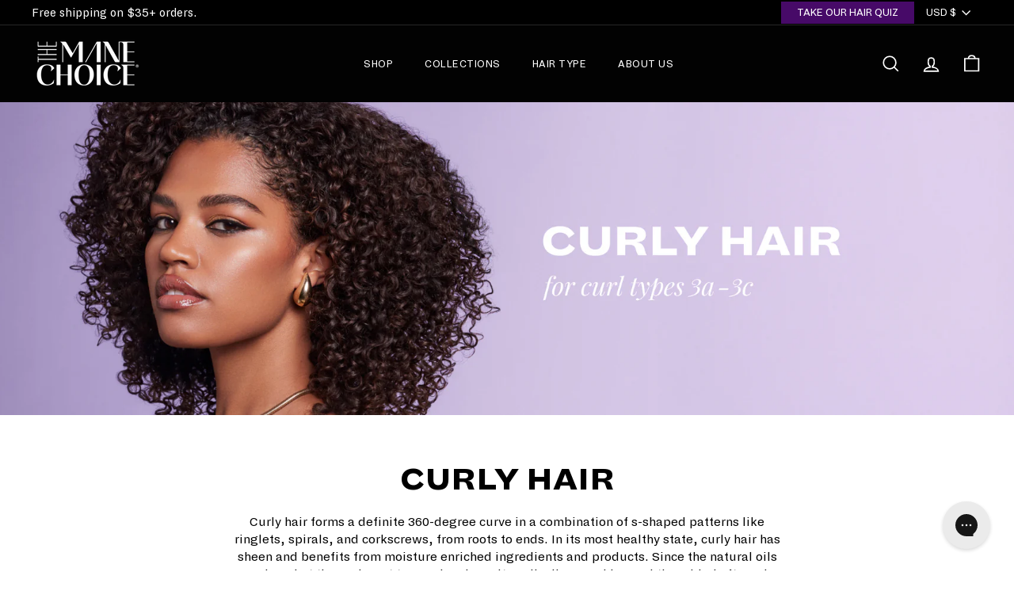

--- FILE ---
content_type: text/html; charset=utf-8
request_url: https://themanechoice.com/collections/curly-hair/haircare?page=1
body_size: 48992
content:
<!doctype html>
<html class="no-js" lang="en" dir="ltr">
<head>
<meta name="google-site-verification" content="UH8N8Va4QTXAjPHMVSf9N3cydDlMw_3BNekMC-9oW_0" />
  
	<!-- OneTrust Cookies Consent Notice start for themanechoice.com -->
	<script src="https://cdn.cookielaw.org/scripttemplates/otSDKStub.js"  type="text/javascript" charset="UTF-8" data-domain-script="5a0a501a-2fe0-461f-903d-c2ba1fb09337" ></script>
	<script type="text/javascript">
	function OptanonWrapper() { }
	</script>
	<!-- OneTrust Cookies Consent Notice end for themanechoice.com --> 
  
  <meta charset="utf-8">
  <meta http-equiv="X-UA-Compatible" content="IE=edge,chrome=1">
  <meta name="viewport" content="width=device-width,initial-scale=1">
  <meta name="theme-color" content="#000000">
  <link rel="canonical" href="https://themanechoice.com/collections/curly-hair/haircare">
  <link rel="preload" as="style" href="//themanechoice.com/cdn/shop/t/171/assets/theme.css?v=62152751199507798111768509039">
  <link rel="preload" as="script" href="//themanechoice.com/cdn/shop/t/171/assets/theme.min.js?v=68685303402858306441768490117">
  <link rel="preconnect" href="https://cdn.shopify.com">
  <link rel="preconnect" href="https://fonts.shopifycdn.com">
  <link rel="dns-prefetch" href="https://productreviews.shopifycdn.com">
  <link rel="dns-prefetch" href="https://ajax.googleapis.com">
  <link rel="dns-prefetch" href="https://maps.googleapis.com">
  <link rel="dns-prefetch" href="https://maps.gstatic.com"><link rel="shortcut icon" href="//themanechoice.com/cdn/shop/files/NEW_TMC_Logo_Favicon_32x32_4d5fee0e-c1fd-48dc-9135-55c6bb9387a4_32x32.png?v=1718809873" type="image/png" /><title>Curly Hair
 &ndash; Tagged &quot;Haircare&quot;&ndash; The Mane Choice
</title>
<meta name="description" content="Curly hair forms a definite 360-degree curve in a combination of s-shaped patterns like ringlets, spirals, and corkscrews, from roots to ends. In its most healthy state, curly hair has sheen and benefits from moisture enriched ingredients and products. Since the natural oils produced at the scalp get trapped and aren’t"><meta property="og:site_name" content="The Mane Choice">
  <meta property="og:url" content="https://themanechoice.com/collections/curly-hair/haircare">
  <meta property="og:title" content="Curly Hair">
  <meta property="og:type" content="website">
  <meta property="og:description" content="Curly hair forms a definite 360-degree curve in a combination of s-shaped patterns like ringlets, spirals, and corkscrews, from roots to ends. In its most healthy state, curly hair has sheen and benefits from moisture enriched ingredients and products. Since the natural oils produced at the scalp get trapped and aren’t"><meta property="og:image" content="http://themanechoice.com/cdn/shop/collections/Mask_Group_19_55fa4f3c-432c-49b3-8007-a8fd6dece0f6.jpg?v=1738337406">
    <meta property="og:image:secure_url" content="https://themanechoice.com/cdn/shop/collections/Mask_Group_19_55fa4f3c-432c-49b3-8007-a8fd6dece0f6.jpg?v=1738337406">
    <meta property="og:image:width" content="1200">
    <meta property="og:image:height" content="1200"><meta name="twitter:site" content="@TheManeChoice">
  <meta name="twitter:card" content="summary_large_image">
  <meta name="twitter:title" content="Curly Hair">
  <meta name="twitter:description" content="Curly hair forms a definite 360-degree curve in a combination of s-shaped patterns like ringlets, spirals, and corkscrews, from roots to ends. In its most healthy state, curly hair has sheen and benefits from moisture enriched ingredients and products. Since the natural oils produced at the scalp get trapped and aren’t">
<style data-shopify>@font-face {
  font-family: "Playfair Display";
  font-weight: 400;
  font-style: normal;
  font-display: swap;
  src: url("//themanechoice.com/cdn/fonts/playfair_display/playfairdisplay_n4.9980f3e16959dc89137cc1369bfc3ae98af1deb9.woff2") format("woff2"),
       url("//themanechoice.com/cdn/fonts/playfair_display/playfairdisplay_n4.c562b7c8e5637886a811d2a017f9e023166064ee.woff") format("woff");
}

  @font-face {
  font-family: Playfair;
  font-weight: 400;
  font-style: normal;
  font-display: swap;
  src: url("//themanechoice.com/cdn/fonts/playfair/playfair_n4.13d3b411a6dc3a2e96e8bdc666266166a065c857.woff2") format("woff2"),
       url("//themanechoice.com/cdn/fonts/playfair/playfair_n4.eccd5edeb74430cf755be464a2af96a922b8b9e0.woff") format("woff");
}


  @font-face {
  font-family: Playfair;
  font-weight: 600;
  font-style: normal;
  font-display: swap;
  src: url("//themanechoice.com/cdn/fonts/playfair/playfair_n6.0cb10eb85a71fcc96d77c67613fb2215a55d57fc.woff2") format("woff2"),
       url("//themanechoice.com/cdn/fonts/playfair/playfair_n6.7afe39daade68cb95c70eff9b325d22dd951b616.woff") format("woff");
}

  @font-face {
  font-family: Playfair;
  font-weight: 400;
  font-style: italic;
  font-display: swap;
  src: url("//themanechoice.com/cdn/fonts/playfair/playfair_i4.0bcdf3dceafc622b1755846b2873d853bb8fbcda.woff2") format("woff2"),
       url("//themanechoice.com/cdn/fonts/playfair/playfair_i4.5d53824f4667b390c647a6b50639c9447f626884.woff") format("woff");
}

  @font-face {
  font-family: Playfair;
  font-weight: 600;
  font-style: italic;
  font-display: swap;
  src: url("//themanechoice.com/cdn/fonts/playfair/playfair_i6.3f042f350fd3accf66a7a6830481e38f45177662.woff2") format("woff2"),
       url("//themanechoice.com/cdn/fonts/playfair/playfair_i6.3840a921c0147e7eff145477e0706ab2007bfda8.woff") format("woff");
}

</style><link href="//themanechoice.com/cdn/shop/t/171/assets/theme.css?v=62152751199507798111768509039" rel="stylesheet" type="text/css" media="all" />
<style data-shopify>:root {
    --typeHeaderPrimary: 'Dia-Black';
    --typeHeaderFallback:"Playfair Display";
    --typeHeaderSize: 36px;
    --typeHeaderWeight: normal;
    --typeHeaderLineHeight: 1.1;
    --typeHeaderSpacing: 0.0em;

    --typeAlternateHeaders: "Playfair Display";
    --typeAlternateHeadersFallback:'Dia-Black';

    --typeBasePrimary: 'Dia-Regular';
    --typeBasePrimaryBold: 'Dia-Bold';
    --typeBasePrimaryLight: 'Dia-Regular';
    --typeBaseFallback:'Avenir-Medium';
    --typeBadges:'Dia-RegularItalic'; 
    --typeBaseSize: 17px;
    --typeBaseWeight: 400;
    --typeBaseSpacing: 0.0em;
    --typeBaseLineHeight: 1.3;

    --colorSmallImageBg: #ffffff;
    --colorSmallImageBgDark: #f7f7f7;
    --colorLargeImageBg: #f2f2f2;
    --colorLargeImageBgLight: #ffffff;

    --iconWeight: 4px;
    --iconLinecaps: miter;

    
      --buttonRadius: 0px;
      --btnPadding: 13px 30px 11px 30px;
    

    
      --roundness: 0px;
    

    
      --gridThickness: 0px;
    

    --productTileMargin: 0%;
    --collectionTileMargin: 0%;

    --swatchSize: 40px;
  }

  @media screen and (max-width: 768px) {
    :root {
      --typeBaseSize: 15px;

      
        --roundness: 0px;
        --btnPadding: 9px 17px;
      
    }
  }</style><script>
    document.documentElement.className = document.documentElement.className.replace('no-js', 'js');

    window.theme = window.theme || {};
    theme.routes = {
      home: "/",
      collections: "/collections",
      cart: "/cart.js",
      cartPage: "/cart",
      cartAdd: "/cart/add.js",
      cartChange: "/cart/change.js",
      search: "/search"
    };
    theme.strings = {
      soldOut: "Sold Out",
      unavailable: "Unavailable",
      inStockLabel: "In Stock",
      stockLabel: "Low stock - [count] items left",
      willNotShipUntil: "Ready to ship [date]",
      willBeInStockAfter: "Back in stock [date]",
      waitingForStock: "Inventory on the way",
      savePrice: "Save [saved_amount]",
      cartEmpty: "Your cart is currently empty.",
      cartTermsConfirmation: "You must agree with the terms and conditions of sales to check out",
      searchCollections: "Collections:",
      searchPages: "Pages:",
      searchArticles: "Articles:"
    };
    theme.settings = {
      dynamicVariantsEnable: true,
      cartType: "page",
      isCustomerTemplate: false,
      moneyFormat: "${{amount}}",
      saveType: "dollar",
      productImageSize: "square",
      productImageCover: true,
      predictiveSearch: true,
      predictiveSearchType: "product",
      superScriptSetting: false,
      superScriptPrice: false,
      quickView: true,
      quickAdd: true,
      themeName: 'The Mane Choice',
      themeVersion: "2.0.0"
    };
  </script>

  <script>window.performance && window.performance.mark && window.performance.mark('shopify.content_for_header.start');</script><meta name="facebook-domain-verification" content="moqawj81196u34gov0go6zcmhkssx9">
<meta name="facebook-domain-verification" content="va2bpn80gxroftop617mte63ihzmi5">
<meta id="shopify-digital-wallet" name="shopify-digital-wallet" content="/7277525/digital_wallets/dialog">
<meta name="shopify-checkout-api-token" content="1941346b5df2772a4799bf7098532160">
<meta id="in-context-paypal-metadata" data-shop-id="7277525" data-venmo-supported="false" data-environment="production" data-locale="en_US" data-paypal-v4="true" data-currency="USD">
<link rel="alternate" type="application/atom+xml" title="Feed" href="/collections/curly-hair/haircare.atom" />
<link rel="next" href="/collections/curly-hair/haircare?page=2">
<link rel="alternate" type="application/json+oembed" href="https://themanechoice.com/collections/curly-hair/haircare.oembed">
<script async="async" src="/checkouts/internal/preloads.js?locale=en-US"></script>
<link rel="preconnect" href="https://shop.app" crossorigin="anonymous">
<script async="async" src="https://shop.app/checkouts/internal/preloads.js?locale=en-US&shop_id=7277525" crossorigin="anonymous"></script>
<script id="apple-pay-shop-capabilities" type="application/json">{"shopId":7277525,"countryCode":"US","currencyCode":"USD","merchantCapabilities":["supports3DS"],"merchantId":"gid:\/\/shopify\/Shop\/7277525","merchantName":"The Mane Choice","requiredBillingContactFields":["postalAddress","email"],"requiredShippingContactFields":["postalAddress","email"],"shippingType":"shipping","supportedNetworks":["visa","masterCard","amex","discover","elo","jcb"],"total":{"type":"pending","label":"The Mane Choice","amount":"1.00"},"shopifyPaymentsEnabled":true,"supportsSubscriptions":true}</script>
<script id="shopify-features" type="application/json">{"accessToken":"1941346b5df2772a4799bf7098532160","betas":["rich-media-storefront-analytics"],"domain":"themanechoice.com","predictiveSearch":true,"shopId":7277525,"locale":"en"}</script>
<script>var Shopify = Shopify || {};
Shopify.shop = "the-mane-choice-dev.myshopify.com";
Shopify.locale = "en";
Shopify.currency = {"active":"USD","rate":"1.0"};
Shopify.country = "US";
Shopify.theme = {"name":"2026 Theme (Without Shenseea)","id":142421164106,"schema_name":"Expanse","schema_version":"2.0.1","theme_store_id":null,"role":"main"};
Shopify.theme.handle = "null";
Shopify.theme.style = {"id":null,"handle":null};
Shopify.cdnHost = "themanechoice.com/cdn";
Shopify.routes = Shopify.routes || {};
Shopify.routes.root = "/";</script>
<script type="module">!function(o){(o.Shopify=o.Shopify||{}).modules=!0}(window);</script>
<script>!function(o){function n(){var o=[];function n(){o.push(Array.prototype.slice.apply(arguments))}return n.q=o,n}var t=o.Shopify=o.Shopify||{};t.loadFeatures=n(),t.autoloadFeatures=n()}(window);</script>
<script>
  window.ShopifyPay = window.ShopifyPay || {};
  window.ShopifyPay.apiHost = "shop.app\/pay";
  window.ShopifyPay.redirectState = null;
</script>
<script id="shop-js-analytics" type="application/json">{"pageType":"collection"}</script>
<script defer="defer" async type="module" src="//themanechoice.com/cdn/shopifycloud/shop-js/modules/v2/client.init-shop-cart-sync_BdyHc3Nr.en.esm.js"></script>
<script defer="defer" async type="module" src="//themanechoice.com/cdn/shopifycloud/shop-js/modules/v2/chunk.common_Daul8nwZ.esm.js"></script>
<script type="module">
  await import("//themanechoice.com/cdn/shopifycloud/shop-js/modules/v2/client.init-shop-cart-sync_BdyHc3Nr.en.esm.js");
await import("//themanechoice.com/cdn/shopifycloud/shop-js/modules/v2/chunk.common_Daul8nwZ.esm.js");

  window.Shopify.SignInWithShop?.initShopCartSync?.({"fedCMEnabled":true,"windoidEnabled":true});

</script>
<script>
  window.Shopify = window.Shopify || {};
  if (!window.Shopify.featureAssets) window.Shopify.featureAssets = {};
  window.Shopify.featureAssets['shop-js'] = {"shop-cart-sync":["modules/v2/client.shop-cart-sync_QYOiDySF.en.esm.js","modules/v2/chunk.common_Daul8nwZ.esm.js"],"init-fed-cm":["modules/v2/client.init-fed-cm_DchLp9rc.en.esm.js","modules/v2/chunk.common_Daul8nwZ.esm.js"],"shop-button":["modules/v2/client.shop-button_OV7bAJc5.en.esm.js","modules/v2/chunk.common_Daul8nwZ.esm.js"],"init-windoid":["modules/v2/client.init-windoid_DwxFKQ8e.en.esm.js","modules/v2/chunk.common_Daul8nwZ.esm.js"],"shop-cash-offers":["modules/v2/client.shop-cash-offers_DWtL6Bq3.en.esm.js","modules/v2/chunk.common_Daul8nwZ.esm.js","modules/v2/chunk.modal_CQq8HTM6.esm.js"],"shop-toast-manager":["modules/v2/client.shop-toast-manager_CX9r1SjA.en.esm.js","modules/v2/chunk.common_Daul8nwZ.esm.js"],"init-shop-email-lookup-coordinator":["modules/v2/client.init-shop-email-lookup-coordinator_UhKnw74l.en.esm.js","modules/v2/chunk.common_Daul8nwZ.esm.js"],"pay-button":["modules/v2/client.pay-button_DzxNnLDY.en.esm.js","modules/v2/chunk.common_Daul8nwZ.esm.js"],"avatar":["modules/v2/client.avatar_BTnouDA3.en.esm.js"],"init-shop-cart-sync":["modules/v2/client.init-shop-cart-sync_BdyHc3Nr.en.esm.js","modules/v2/chunk.common_Daul8nwZ.esm.js"],"shop-login-button":["modules/v2/client.shop-login-button_D8B466_1.en.esm.js","modules/v2/chunk.common_Daul8nwZ.esm.js","modules/v2/chunk.modal_CQq8HTM6.esm.js"],"init-customer-accounts-sign-up":["modules/v2/client.init-customer-accounts-sign-up_C8fpPm4i.en.esm.js","modules/v2/client.shop-login-button_D8B466_1.en.esm.js","modules/v2/chunk.common_Daul8nwZ.esm.js","modules/v2/chunk.modal_CQq8HTM6.esm.js"],"init-shop-for-new-customer-accounts":["modules/v2/client.init-shop-for-new-customer-accounts_CVTO0Ztu.en.esm.js","modules/v2/client.shop-login-button_D8B466_1.en.esm.js","modules/v2/chunk.common_Daul8nwZ.esm.js","modules/v2/chunk.modal_CQq8HTM6.esm.js"],"init-customer-accounts":["modules/v2/client.init-customer-accounts_dRgKMfrE.en.esm.js","modules/v2/client.shop-login-button_D8B466_1.en.esm.js","modules/v2/chunk.common_Daul8nwZ.esm.js","modules/v2/chunk.modal_CQq8HTM6.esm.js"],"shop-follow-button":["modules/v2/client.shop-follow-button_CkZpjEct.en.esm.js","modules/v2/chunk.common_Daul8nwZ.esm.js","modules/v2/chunk.modal_CQq8HTM6.esm.js"],"lead-capture":["modules/v2/client.lead-capture_BntHBhfp.en.esm.js","modules/v2/chunk.common_Daul8nwZ.esm.js","modules/v2/chunk.modal_CQq8HTM6.esm.js"],"checkout-modal":["modules/v2/client.checkout-modal_CfxcYbTm.en.esm.js","modules/v2/chunk.common_Daul8nwZ.esm.js","modules/v2/chunk.modal_CQq8HTM6.esm.js"],"shop-login":["modules/v2/client.shop-login_Da4GZ2H6.en.esm.js","modules/v2/chunk.common_Daul8nwZ.esm.js","modules/v2/chunk.modal_CQq8HTM6.esm.js"],"payment-terms":["modules/v2/client.payment-terms_MV4M3zvL.en.esm.js","modules/v2/chunk.common_Daul8nwZ.esm.js","modules/v2/chunk.modal_CQq8HTM6.esm.js"]};
</script>
<script>(function() {
  var isLoaded = false;
  function asyncLoad() {
    if (isLoaded) return;
    isLoaded = true;
    var urls = ["https:\/\/cdn-scripts.signifyd.com\/shopify\/script-tag.js?shop=the-mane-choice-dev.myshopify.com","https:\/\/cdn-loyalty.yotpo.com\/loader\/n-Mg9n_hzsiLLeoA9cRthA.js?shop=the-mane-choice-dev.myshopify.com","\/\/app.directededge.com\/minicart\/tag?shop=the-mane-choice-dev.myshopify.com","\/\/app.directededge.com\/assets\/email_cart_updater.js?shop=the-mane-choice-dev.myshopify.com","https:\/\/apps.bazaarvoice.com\/deployments\/mavbeauty\/the_mane_choice_copy\/production\/en_US\/bv.js?shop=the-mane-choice-dev.myshopify.com","https:\/\/static.klaviyo.com\/onsite\/js\/klaviyo.js?company_id=RGb6vt\u0026shop=the-mane-choice-dev.myshopify.com","https:\/\/static.klaviyo.com\/onsite\/js\/klaviyo.js?company_id=RGb6vt\u0026shop=the-mane-choice-dev.myshopify.com","https:\/\/api.revy.io\/bundle.js?shop=the-mane-choice-dev.myshopify.com","https:\/\/storage.nfcube.com\/instafeed-1260ea119d4492efa0186af0bf2996db.js?shop=the-mane-choice-dev.myshopify.com","https:\/\/admin.revenuehunt.com\/embed.js?shop=the-mane-choice-dev.myshopify.com","https:\/\/cdn.rebuyengine.com\/onsite\/js\/rebuy.js?shop=the-mane-choice-dev.myshopify.com"];
    for (var i = 0; i < urls.length; i++) {
      var s = document.createElement('script');
      s.type = 'text/javascript';
      s.async = true;
      s.src = urls[i];
      var x = document.getElementsByTagName('script')[0];
      x.parentNode.insertBefore(s, x);
    }
  };
  if(window.attachEvent) {
    window.attachEvent('onload', asyncLoad);
  } else {
    window.addEventListener('load', asyncLoad, false);
  }
})();</script>
<script id="__st">var __st={"a":7277525,"offset":-18000,"reqid":"8c12ba28-27ea-462f-b955-00cd9874e469-1768973412","pageurl":"themanechoice.com\/collections\/curly-hair\/haircare?page=1","u":"a500c6bf6f32","p":"collection","rtyp":"collection","rid":262345195594};</script>
<script>window.ShopifyPaypalV4VisibilityTracking = true;</script>
<script id="form-persister">!function(){'use strict';const t='contact',e='new_comment',n=[[t,t],['blogs',e],['comments',e],[t,'customer']],o='password',r='form_key',c=['recaptcha-v3-token','g-recaptcha-response','h-captcha-response',o],s=()=>{try{return window.sessionStorage}catch{return}},i='__shopify_v',u=t=>t.elements[r],a=function(){const t=[...n].map((([t,e])=>`form[action*='/${t}']:not([data-nocaptcha='true']) input[name='form_type'][value='${e}']`)).join(',');var e;return e=t,()=>e?[...document.querySelectorAll(e)].map((t=>t.form)):[]}();function m(t){const e=u(t);a().includes(t)&&(!e||!e.value)&&function(t){try{if(!s())return;!function(t){const e=s();if(!e)return;const n=u(t);if(!n)return;const o=n.value;o&&e.removeItem(o)}(t);const e=Array.from(Array(32),(()=>Math.random().toString(36)[2])).join('');!function(t,e){u(t)||t.append(Object.assign(document.createElement('input'),{type:'hidden',name:r})),t.elements[r].value=e}(t,e),function(t,e){const n=s();if(!n)return;const r=[...t.querySelectorAll(`input[type='${o}']`)].map((({name:t})=>t)),u=[...c,...r],a={};for(const[o,c]of new FormData(t).entries())u.includes(o)||(a[o]=c);n.setItem(e,JSON.stringify({[i]:1,action:t.action,data:a}))}(t,e)}catch(e){console.error('failed to persist form',e)}}(t)}const f=t=>{if('true'===t.dataset.persistBound)return;const e=function(t,e){const n=function(t){return'function'==typeof t.submit?t.submit:HTMLFormElement.prototype.submit}(t).bind(t);return function(){let t;return()=>{t||(t=!0,(()=>{try{e(),n()}catch(t){(t=>{console.error('form submit failed',t)})(t)}})(),setTimeout((()=>t=!1),250))}}()}(t,(()=>{m(t)}));!function(t,e){if('function'==typeof t.submit&&'function'==typeof e)try{t.submit=e}catch{}}(t,e),t.addEventListener('submit',(t=>{t.preventDefault(),e()})),t.dataset.persistBound='true'};!function(){function t(t){const e=(t=>{const e=t.target;return e instanceof HTMLFormElement?e:e&&e.form})(t);e&&m(e)}document.addEventListener('submit',t),document.addEventListener('DOMContentLoaded',(()=>{const e=a();for(const t of e)f(t);var n;n=document.body,new window.MutationObserver((t=>{for(const e of t)if('childList'===e.type&&e.addedNodes.length)for(const t of e.addedNodes)1===t.nodeType&&'FORM'===t.tagName&&a().includes(t)&&f(t)})).observe(n,{childList:!0,subtree:!0,attributes:!1}),document.removeEventListener('submit',t)}))}()}();</script>
<script integrity="sha256-4kQ18oKyAcykRKYeNunJcIwy7WH5gtpwJnB7kiuLZ1E=" data-source-attribution="shopify.loadfeatures" defer="defer" src="//themanechoice.com/cdn/shopifycloud/storefront/assets/storefront/load_feature-a0a9edcb.js" crossorigin="anonymous"></script>
<script crossorigin="anonymous" defer="defer" src="//themanechoice.com/cdn/shopifycloud/storefront/assets/shopify_pay/storefront-65b4c6d7.js?v=20250812"></script>
<script data-source-attribution="shopify.dynamic_checkout.dynamic.init">var Shopify=Shopify||{};Shopify.PaymentButton=Shopify.PaymentButton||{isStorefrontPortableWallets:!0,init:function(){window.Shopify.PaymentButton.init=function(){};var t=document.createElement("script");t.src="https://themanechoice.com/cdn/shopifycloud/portable-wallets/latest/portable-wallets.en.js",t.type="module",document.head.appendChild(t)}};
</script>
<script data-source-attribution="shopify.dynamic_checkout.buyer_consent">
  function portableWalletsHideBuyerConsent(e){var t=document.getElementById("shopify-buyer-consent"),n=document.getElementById("shopify-subscription-policy-button");t&&n&&(t.classList.add("hidden"),t.setAttribute("aria-hidden","true"),n.removeEventListener("click",e))}function portableWalletsShowBuyerConsent(e){var t=document.getElementById("shopify-buyer-consent"),n=document.getElementById("shopify-subscription-policy-button");t&&n&&(t.classList.remove("hidden"),t.removeAttribute("aria-hidden"),n.addEventListener("click",e))}window.Shopify?.PaymentButton&&(window.Shopify.PaymentButton.hideBuyerConsent=portableWalletsHideBuyerConsent,window.Shopify.PaymentButton.showBuyerConsent=portableWalletsShowBuyerConsent);
</script>
<script data-source-attribution="shopify.dynamic_checkout.cart.bootstrap">document.addEventListener("DOMContentLoaded",(function(){function t(){return document.querySelector("shopify-accelerated-checkout-cart, shopify-accelerated-checkout")}if(t())Shopify.PaymentButton.init();else{new MutationObserver((function(e,n){t()&&(Shopify.PaymentButton.init(),n.disconnect())})).observe(document.body,{childList:!0,subtree:!0})}}));
</script>
<link id="shopify-accelerated-checkout-styles" rel="stylesheet" media="screen" href="https://themanechoice.com/cdn/shopifycloud/portable-wallets/latest/accelerated-checkout-backwards-compat.css" crossorigin="anonymous">
<style id="shopify-accelerated-checkout-cart">
        #shopify-buyer-consent {
  margin-top: 1em;
  display: inline-block;
  width: 100%;
}

#shopify-buyer-consent.hidden {
  display: none;
}

#shopify-subscription-policy-button {
  background: none;
  border: none;
  padding: 0;
  text-decoration: underline;
  font-size: inherit;
  cursor: pointer;
}

#shopify-subscription-policy-button::before {
  box-shadow: none;
}

      </style>

<script>window.performance && window.performance.mark && window.performance.mark('shopify.content_for_header.end');</script>
  <script src="https://cdnjs.cloudflare.com/ajax/libs/jquery/3.6.0/jquery.min.js"></script>
  <script src="//themanechoice.com/cdn/shop/t/171/assets/vendor-scripts-v1.js" defer="defer"></script>
  <script src="//themanechoice.com/cdn/shop/t/171/assets/theme-custom.js?v=99160158179607793491768490117" defer="defer"></script>
  
  <!-- Global site tag (gtag.js) - AdWords: 852405032 -->
<script async src="https://www.googletagmanager.com/gtag/js?id=AW-852405032"></script>
<script>
    window.dataLayer = window.dataLayer || [];
    function gtag(){dataLayer.push(arguments);}
    gtag('js', new Date());

    gtag('config', 'AW-852405032');
</script>

<meta name="google-site-verification" content="ZU7JMVUMTCEw30EefUm1JTEUA4KWLICuxzxT2On8knw" />

<!-- Facebook Pixel Code -->
<script>
    !function(f,b,e,v,n,t,s)
    {if(f.fbq)return;n=f.fbq=function(){n.callMethod?
    n.callMethod.apply(n,arguments):n.queue.push(arguments)};
    if(!f._fbq)f._fbq=n;n.push=n;n.loaded=!0;n.version='2.0';
    n.queue=[];t=b.createElement(e);t.async=!0;
    t.src=v;s=b.getElementsByTagName(e)[0];
    s.parentNode.insertBefore(t,s)}(window, document,'script',
    'https://connect.facebook.net/en_US/fbevents.js');
    fbq('init', '214395206672861');
    fbq('track', 'PageView');
    </script>
    <noscript><img height="1" width="1" style="display:none"
    src="https://www.facebook.com/tr?id=214395206672861&ev=PageView&noscript=1"/>
</noscript>

<!--begin-boost-pfs-filter-css-->
  <link rel="preload stylesheet" href="//themanechoice.com/cdn/shop/t/171/assets/boost-pfs-instant-search.css?v=16138798479940273101768490117" as="style">
<link rel="preload" href="//themanechoice.com/cdn/shop/t/171/assets/boost-pfs-custom.css?v=165542484081658934861768490117" as="style" onload="this.onload=null;this.rel='stylesheet'">
<noscript><link rel="stylesheet" href="//themanechoice.com/cdn/shop/t/171/assets/boost-pfs-custom.css?v=165542484081658934861768490117"></noscript><style data-id="boost-pfs-otp-style" type="text/css">
      .boost-pfs-quickview-btn {background: rgba(255,255,255,1);color: rgba(61,66,70,1);border-color: rgba(255,255,255,1);}
      .boost-pfs-quickview-btn svg {fill: rgba(61,66,70,1);}
      .boost-pfs-quickview-btn:hover {background: rgba(61,66,70,1);color: rgba(255,255,255,1);border-color: rgba(61,66,70,1);}
      .boost-pfs-quickview-btn:hover svg {fill: rgba(255,255,255,1);}
      .boost-pfs-addtocart-btn {background: rgba(0,0,0,1);color: rgba(255,255,255,1);border-color: rgba(0,0,0,1);}
      .boost-pfs-addtocart-btn svg {fill: rgba(255,255,255,1);}
      .boost-pfs-addtocart-btn:hover {background: rgba(61,66,70,1);color: rgba(255,255,255,1);border-color: rgba(61,66,70,1);}
      .boost-pfs-addtocart-btn:hover svg {fill: rgba(255,255,255,1);}
    </style>
<!--end-boost-pfs-filter-css-->


  <script src="https://cdn-widgetsrepository.yotpo.com/v1/loader/iO8BaNADwndkKyh998l6_g" async></script>
  <script src="https://cdn-widgetsrepository.yotpo.com/v1/loader/n-Mg9n_hzsiLLeoA9cRthA" async></script>
  


<script>
    
    
    
    
    
    var gsf_conversion_data = {page_type : 'category', event : 'view_item_list', data : {product_data : [{variant_id : 32002257607, product_id : 9209227783, name : "Ancient Egyptian Anti-Breakage &amp; Repair Antidote Hair Mask", price : "19.99", currency : "USD", sku : "EB5464-000000-001", brand : "The Mane Choice", variant : "8 oz", category : "Masks &amp; Treatments", quantity : "408" }, {variant_id : 31999000519, product_id : 9208829191, name : "Ancient Egyptian Anti-Breakage &amp; Repair Antidote Shampoo", price : "15.99", currency : "USD", sku : "EB5440-000000-001", brand : "The Mane Choice", variant : "8 oz", category : "Cleansers", quantity : "0" }, {variant_id : 31999423943, product_id : 9208878919, name : "Ancient Egyptian Anti-Breakage &amp; Repair Antidote Conditioner", price : "15.99", currency : "USD", sku : "EB5457-000000-001", brand : "The Mane Choice", variant : "8 oz", category : "Conditioners", quantity : "216" }, {variant_id : 43064590547, product_id : 10819715219, name : "Ancient Egyptian Anti-Breakage &amp; Repair Antidote 24 Karat Glistening Gold Twisting Gel", price : "14.99", currency : "USD", sku : "EA5730-000000-001", brand : "The Mane Choice", variant : "12 oz", category : "Oils &amp; Stylers", quantity : "74" }], total_price :"66.96", shop_currency : "USD", collection_id : "262345195594", collection_name : "Curly Hair" }};
    
</script>
<link href="https://monorail-edge.shopifysvc.com" rel="dns-prefetch">
<script>(function(){if ("sendBeacon" in navigator && "performance" in window) {try {var session_token_from_headers = performance.getEntriesByType('navigation')[0].serverTiming.find(x => x.name == '_s').description;} catch {var session_token_from_headers = undefined;}var session_cookie_matches = document.cookie.match(/_shopify_s=([^;]*)/);var session_token_from_cookie = session_cookie_matches && session_cookie_matches.length === 2 ? session_cookie_matches[1] : "";var session_token = session_token_from_headers || session_token_from_cookie || "";function handle_abandonment_event(e) {var entries = performance.getEntries().filter(function(entry) {return /monorail-edge.shopifysvc.com/.test(entry.name);});if (!window.abandonment_tracked && entries.length === 0) {window.abandonment_tracked = true;var currentMs = Date.now();var navigation_start = performance.timing.navigationStart;var payload = {shop_id: 7277525,url: window.location.href,navigation_start,duration: currentMs - navigation_start,session_token,page_type: "collection"};window.navigator.sendBeacon("https://monorail-edge.shopifysvc.com/v1/produce", JSON.stringify({schema_id: "online_store_buyer_site_abandonment/1.1",payload: payload,metadata: {event_created_at_ms: currentMs,event_sent_at_ms: currentMs}}));}}window.addEventListener('pagehide', handle_abandonment_event);}}());</script>
<script id="web-pixels-manager-setup">(function e(e,d,r,n,o){if(void 0===o&&(o={}),!Boolean(null===(a=null===(i=window.Shopify)||void 0===i?void 0:i.analytics)||void 0===a?void 0:a.replayQueue)){var i,a;window.Shopify=window.Shopify||{};var t=window.Shopify;t.analytics=t.analytics||{};var s=t.analytics;s.replayQueue=[],s.publish=function(e,d,r){return s.replayQueue.push([e,d,r]),!0};try{self.performance.mark("wpm:start")}catch(e){}var l=function(){var e={modern:/Edge?\/(1{2}[4-9]|1[2-9]\d|[2-9]\d{2}|\d{4,})\.\d+(\.\d+|)|Firefox\/(1{2}[4-9]|1[2-9]\d|[2-9]\d{2}|\d{4,})\.\d+(\.\d+|)|Chrom(ium|e)\/(9{2}|\d{3,})\.\d+(\.\d+|)|(Maci|X1{2}).+ Version\/(15\.\d+|(1[6-9]|[2-9]\d|\d{3,})\.\d+)([,.]\d+|)( \(\w+\)|)( Mobile\/\w+|) Safari\/|Chrome.+OPR\/(9{2}|\d{3,})\.\d+\.\d+|(CPU[ +]OS|iPhone[ +]OS|CPU[ +]iPhone|CPU IPhone OS|CPU iPad OS)[ +]+(15[._]\d+|(1[6-9]|[2-9]\d|\d{3,})[._]\d+)([._]\d+|)|Android:?[ /-](13[3-9]|1[4-9]\d|[2-9]\d{2}|\d{4,})(\.\d+|)(\.\d+|)|Android.+Firefox\/(13[5-9]|1[4-9]\d|[2-9]\d{2}|\d{4,})\.\d+(\.\d+|)|Android.+Chrom(ium|e)\/(13[3-9]|1[4-9]\d|[2-9]\d{2}|\d{4,})\.\d+(\.\d+|)|SamsungBrowser\/([2-9]\d|\d{3,})\.\d+/,legacy:/Edge?\/(1[6-9]|[2-9]\d|\d{3,})\.\d+(\.\d+|)|Firefox\/(5[4-9]|[6-9]\d|\d{3,})\.\d+(\.\d+|)|Chrom(ium|e)\/(5[1-9]|[6-9]\d|\d{3,})\.\d+(\.\d+|)([\d.]+$|.*Safari\/(?![\d.]+ Edge\/[\d.]+$))|(Maci|X1{2}).+ Version\/(10\.\d+|(1[1-9]|[2-9]\d|\d{3,})\.\d+)([,.]\d+|)( \(\w+\)|)( Mobile\/\w+|) Safari\/|Chrome.+OPR\/(3[89]|[4-9]\d|\d{3,})\.\d+\.\d+|(CPU[ +]OS|iPhone[ +]OS|CPU[ +]iPhone|CPU IPhone OS|CPU iPad OS)[ +]+(10[._]\d+|(1[1-9]|[2-9]\d|\d{3,})[._]\d+)([._]\d+|)|Android:?[ /-](13[3-9]|1[4-9]\d|[2-9]\d{2}|\d{4,})(\.\d+|)(\.\d+|)|Mobile Safari.+OPR\/([89]\d|\d{3,})\.\d+\.\d+|Android.+Firefox\/(13[5-9]|1[4-9]\d|[2-9]\d{2}|\d{4,})\.\d+(\.\d+|)|Android.+Chrom(ium|e)\/(13[3-9]|1[4-9]\d|[2-9]\d{2}|\d{4,})\.\d+(\.\d+|)|Android.+(UC? ?Browser|UCWEB|U3)[ /]?(15\.([5-9]|\d{2,})|(1[6-9]|[2-9]\d|\d{3,})\.\d+)\.\d+|SamsungBrowser\/(5\.\d+|([6-9]|\d{2,})\.\d+)|Android.+MQ{2}Browser\/(14(\.(9|\d{2,})|)|(1[5-9]|[2-9]\d|\d{3,})(\.\d+|))(\.\d+|)|K[Aa][Ii]OS\/(3\.\d+|([4-9]|\d{2,})\.\d+)(\.\d+|)/},d=e.modern,r=e.legacy,n=navigator.userAgent;return n.match(d)?"modern":n.match(r)?"legacy":"unknown"}(),u="modern"===l?"modern":"legacy",c=(null!=n?n:{modern:"",legacy:""})[u],f=function(e){return[e.baseUrl,"/wpm","/b",e.hashVersion,"modern"===e.buildTarget?"m":"l",".js"].join("")}({baseUrl:d,hashVersion:r,buildTarget:u}),m=function(e){var d=e.version,r=e.bundleTarget,n=e.surface,o=e.pageUrl,i=e.monorailEndpoint;return{emit:function(e){var a=e.status,t=e.errorMsg,s=(new Date).getTime(),l=JSON.stringify({metadata:{event_sent_at_ms:s},events:[{schema_id:"web_pixels_manager_load/3.1",payload:{version:d,bundle_target:r,page_url:o,status:a,surface:n,error_msg:t},metadata:{event_created_at_ms:s}}]});if(!i)return console&&console.warn&&console.warn("[Web Pixels Manager] No Monorail endpoint provided, skipping logging."),!1;try{return self.navigator.sendBeacon.bind(self.navigator)(i,l)}catch(e){}var u=new XMLHttpRequest;try{return u.open("POST",i,!0),u.setRequestHeader("Content-Type","text/plain"),u.send(l),!0}catch(e){return console&&console.warn&&console.warn("[Web Pixels Manager] Got an unhandled error while logging to Monorail."),!1}}}}({version:r,bundleTarget:l,surface:e.surface,pageUrl:self.location.href,monorailEndpoint:e.monorailEndpoint});try{o.browserTarget=l,function(e){var d=e.src,r=e.async,n=void 0===r||r,o=e.onload,i=e.onerror,a=e.sri,t=e.scriptDataAttributes,s=void 0===t?{}:t,l=document.createElement("script"),u=document.querySelector("head"),c=document.querySelector("body");if(l.async=n,l.src=d,a&&(l.integrity=a,l.crossOrigin="anonymous"),s)for(var f in s)if(Object.prototype.hasOwnProperty.call(s,f))try{l.dataset[f]=s[f]}catch(e){}if(o&&l.addEventListener("load",o),i&&l.addEventListener("error",i),u)u.appendChild(l);else{if(!c)throw new Error("Did not find a head or body element to append the script");c.appendChild(l)}}({src:f,async:!0,onload:function(){if(!function(){var e,d;return Boolean(null===(d=null===(e=window.Shopify)||void 0===e?void 0:e.analytics)||void 0===d?void 0:d.initialized)}()){var d=window.webPixelsManager.init(e)||void 0;if(d){var r=window.Shopify.analytics;r.replayQueue.forEach((function(e){var r=e[0],n=e[1],o=e[2];d.publishCustomEvent(r,n,o)})),r.replayQueue=[],r.publish=d.publishCustomEvent,r.visitor=d.visitor,r.initialized=!0}}},onerror:function(){return m.emit({status:"failed",errorMsg:"".concat(f," has failed to load")})},sri:function(e){var d=/^sha384-[A-Za-z0-9+/=]+$/;return"string"==typeof e&&d.test(e)}(c)?c:"",scriptDataAttributes:o}),m.emit({status:"loading"})}catch(e){m.emit({status:"failed",errorMsg:(null==e?void 0:e.message)||"Unknown error"})}}})({shopId: 7277525,storefrontBaseUrl: "https://themanechoice.com",extensionsBaseUrl: "https://extensions.shopifycdn.com/cdn/shopifycloud/web-pixels-manager",monorailEndpoint: "https://monorail-edge.shopifysvc.com/unstable/produce_batch",surface: "storefront-renderer",enabledBetaFlags: ["2dca8a86"],webPixelsConfigList: [{"id":"1531510858","configuration":"{\"accountID\":\"RGb6vt\",\"webPixelConfig\":\"eyJlbmFibGVBZGRlZFRvQ2FydEV2ZW50cyI6IHRydWV9\"}","eventPayloadVersion":"v1","runtimeContext":"STRICT","scriptVersion":"524f6c1ee37bacdca7657a665bdca589","type":"APP","apiClientId":123074,"privacyPurposes":["ANALYTICS","MARKETING"],"dataSharingAdjustments":{"protectedCustomerApprovalScopes":["read_customer_address","read_customer_email","read_customer_name","read_customer_personal_data","read_customer_phone"]}},{"id":"1075970122","configuration":"{\"account_ID\":\"363567\",\"google_analytics_tracking_tag\":\"1\",\"measurement_id\":\"2\",\"api_secret\":\"3\",\"shop_settings\":\"{\\\"custom_pixel_script\\\":\\\"https:\\\\\\\/\\\\\\\/storage.googleapis.com\\\\\\\/gsf-scripts\\\\\\\/custom-pixels\\\\\\\/the-mane-choice-dev.js\\\"}\"}","eventPayloadVersion":"v1","runtimeContext":"LAX","scriptVersion":"c6b888297782ed4a1cba19cda43d6625","type":"APP","apiClientId":1558137,"privacyPurposes":[],"dataSharingAdjustments":{"protectedCustomerApprovalScopes":["read_customer_address","read_customer_email","read_customer_name","read_customer_personal_data","read_customer_phone"]}},{"id":"317489226","configuration":"{\"config\":\"{\\\"pixel_id\\\":\\\"G-YTF0GC3PNE\\\",\\\"target_country\\\":\\\"US\\\",\\\"gtag_events\\\":[{\\\"type\\\":\\\"begin_checkout\\\",\\\"action_label\\\":\\\"G-YTF0GC3PNE\\\"},{\\\"type\\\":\\\"search\\\",\\\"action_label\\\":\\\"G-YTF0GC3PNE\\\"},{\\\"type\\\":\\\"view_item\\\",\\\"action_label\\\":[\\\"G-YTF0GC3PNE\\\",\\\"MC-P8WVPWKLMN\\\"]},{\\\"type\\\":\\\"purchase\\\",\\\"action_label\\\":[\\\"G-YTF0GC3PNE\\\",\\\"MC-P8WVPWKLMN\\\"]},{\\\"type\\\":\\\"page_view\\\",\\\"action_label\\\":[\\\"G-YTF0GC3PNE\\\",\\\"MC-P8WVPWKLMN\\\"]},{\\\"type\\\":\\\"add_payment_info\\\",\\\"action_label\\\":\\\"G-YTF0GC3PNE\\\"},{\\\"type\\\":\\\"add_to_cart\\\",\\\"action_label\\\":\\\"G-YTF0GC3PNE\\\"}],\\\"enable_monitoring_mode\\\":false}\"}","eventPayloadVersion":"v1","runtimeContext":"OPEN","scriptVersion":"b2a88bafab3e21179ed38636efcd8a93","type":"APP","apiClientId":1780363,"privacyPurposes":[],"dataSharingAdjustments":{"protectedCustomerApprovalScopes":["read_customer_address","read_customer_email","read_customer_name","read_customer_personal_data","read_customer_phone"]}},{"id":"295698506","configuration":"{\"pixelCode\":\"CHN5DU3C77UF3P8AJLO0\"}","eventPayloadVersion":"v1","runtimeContext":"STRICT","scriptVersion":"22e92c2ad45662f435e4801458fb78cc","type":"APP","apiClientId":4383523,"privacyPurposes":["ANALYTICS","MARKETING","SALE_OF_DATA"],"dataSharingAdjustments":{"protectedCustomerApprovalScopes":["read_customer_address","read_customer_email","read_customer_name","read_customer_personal_data","read_customer_phone"]}},{"id":"93847626","configuration":"{\"pixel_id\":\"935112036559879\",\"pixel_type\":\"facebook_pixel\",\"metaapp_system_user_token\":\"-\"}","eventPayloadVersion":"v1","runtimeContext":"OPEN","scriptVersion":"ca16bc87fe92b6042fbaa3acc2fbdaa6","type":"APP","apiClientId":2329312,"privacyPurposes":["ANALYTICS","MARKETING","SALE_OF_DATA"],"dataSharingAdjustments":{"protectedCustomerApprovalScopes":["read_customer_address","read_customer_email","read_customer_name","read_customer_personal_data","read_customer_phone"]}},{"id":"29818954","eventPayloadVersion":"1","runtimeContext":"LAX","scriptVersion":"1","type":"CUSTOM","privacyPurposes":["ANALYTICS","MARKETING","SALE_OF_DATA"],"name":"TMC - Checkout Event"},{"id":"29851722","eventPayloadVersion":"1","runtimeContext":"LAX","scriptVersion":"2","type":"CUSTOM","privacyPurposes":["ANALYTICS","MARKETING","SALE_OF_DATA"],"name":"TMC - Checkout Complete"},{"id":"51281994","eventPayloadVersion":"v1","runtimeContext":"LAX","scriptVersion":"1","type":"CUSTOM","privacyPurposes":["MARKETING"],"name":"Meta pixel (migrated)"},{"id":"shopify-app-pixel","configuration":"{}","eventPayloadVersion":"v1","runtimeContext":"STRICT","scriptVersion":"0450","apiClientId":"shopify-pixel","type":"APP","privacyPurposes":["ANALYTICS","MARKETING"]},{"id":"shopify-custom-pixel","eventPayloadVersion":"v1","runtimeContext":"LAX","scriptVersion":"0450","apiClientId":"shopify-pixel","type":"CUSTOM","privacyPurposes":["ANALYTICS","MARKETING"]}],isMerchantRequest: false,initData: {"shop":{"name":"The Mane Choice","paymentSettings":{"currencyCode":"USD"},"myshopifyDomain":"the-mane-choice-dev.myshopify.com","countryCode":"US","storefrontUrl":"https:\/\/themanechoice.com"},"customer":null,"cart":null,"checkout":null,"productVariants":[],"purchasingCompany":null},},"https://themanechoice.com/cdn","fcfee988w5aeb613cpc8e4bc33m6693e112",{"modern":"","legacy":""},{"shopId":"7277525","storefrontBaseUrl":"https:\/\/themanechoice.com","extensionBaseUrl":"https:\/\/extensions.shopifycdn.com\/cdn\/shopifycloud\/web-pixels-manager","surface":"storefront-renderer","enabledBetaFlags":"[\"2dca8a86\"]","isMerchantRequest":"false","hashVersion":"fcfee988w5aeb613cpc8e4bc33m6693e112","publish":"custom","events":"[[\"page_viewed\",{}],[\"collection_viewed\",{\"collection\":{\"id\":\"262345195594\",\"title\":\"Curly Hair\",\"productVariants\":[{\"price\":{\"amount\":19.99,\"currencyCode\":\"USD\"},\"product\":{\"title\":\"Ancient Egyptian Anti-Breakage \u0026 Repair Antidote Hair Mask\",\"vendor\":\"The Mane Choice\",\"id\":\"9209227783\",\"untranslatedTitle\":\"Ancient Egyptian Anti-Breakage \u0026 Repair Antidote Hair Mask\",\"url\":\"\/products\/ancient-egyptian-anti-breakage-and-repair-antidote-hair-mask\",\"type\":\"Masks \u0026 Treatments\"},\"id\":\"32002257607\",\"image\":{\"src\":\"\/\/themanechoice.com\/cdn\/shop\/products\/Ancient_Mask.jpg?v=1636970701\"},\"sku\":\"EB5464-000000-001\",\"title\":\"8 oz\",\"untranslatedTitle\":\"8 oz\"},{\"price\":{\"amount\":15.99,\"currencyCode\":\"USD\"},\"product\":{\"title\":\"Ancient Egyptian Anti-Breakage \u0026 Repair Antidote Shampoo\",\"vendor\":\"The Mane Choice\",\"id\":\"9208829191\",\"untranslatedTitle\":\"Ancient Egyptian Anti-Breakage \u0026 Repair Antidote Shampoo\",\"url\":\"\/products\/ancient-egyptian-anti-breakage-and-repair-antidote-shampoo\",\"type\":\"Cleansers\"},\"id\":\"31999000519\",\"image\":{\"src\":\"\/\/themanechoice.com\/cdn\/shop\/files\/TMC_AncientEgyptianAntidote_Shampoo_PDP_1-1_PackShot_Front_Shadow.jpg?v=1737412849\"},\"sku\":\"EB5440-000000-001\",\"title\":\"8 oz\",\"untranslatedTitle\":\"8 oz\"},{\"price\":{\"amount\":15.99,\"currencyCode\":\"USD\"},\"product\":{\"title\":\"Ancient Egyptian Anti-Breakage \u0026 Repair Antidote Conditioner\",\"vendor\":\"The Mane Choice\",\"id\":\"9208878919\",\"untranslatedTitle\":\"Ancient Egyptian Anti-Breakage \u0026 Repair Antidote Conditioner\",\"url\":\"\/products\/ancient-egyptian-anti-breakage-and-repair-antidote-conditioner\",\"type\":\"Conditioners\"},\"id\":\"31999423943\",\"image\":{\"src\":\"\/\/themanechoice.com\/cdn\/shop\/files\/TMC_AncientEgyptian_Conditioner_PDP_1-1_PackShot_Front_Shadow.jpg?v=1737754629\"},\"sku\":\"EB5457-000000-001\",\"title\":\"8 oz\",\"untranslatedTitle\":\"8 oz\"},{\"price\":{\"amount\":14.99,\"currencyCode\":\"USD\"},\"product\":{\"title\":\"Ancient Egyptian Anti-Breakage \u0026 Repair Antidote 24 Karat Glistening Gold Twisting Gel\",\"vendor\":\"The Mane Choice\",\"id\":\"10819715219\",\"untranslatedTitle\":\"Ancient Egyptian Anti-Breakage \u0026 Repair Antidote 24 Karat Glistening Gold Twisting Gel\",\"url\":\"\/products\/ancient-egyptian-anti-breakage-and-repair-antidote-24-karat-glistening-gold-twisting-gel\",\"type\":\"Oils \u0026 Stylers\"},\"id\":\"43064590547\",\"image\":{\"src\":\"\/\/themanechoice.com\/cdn\/shop\/products\/Ancient_Gel.jpg?v=1636970741\"},\"sku\":\"EA5730-000000-001\",\"title\":\"12 oz\",\"untranslatedTitle\":\"12 oz\"},{\"price\":{\"amount\":13.99,\"currencyCode\":\"USD\"},\"product\":{\"title\":\"Tropical Moringa Sweet Oil \u0026 Honey Endless Moisture Rinse Out or Leave-In Conditioner\",\"vendor\":\"The Mane Choice\",\"id\":\"1292353863754\",\"untranslatedTitle\":\"Tropical Moringa Sweet Oil \u0026 Honey Endless Moisture Rinse Out or Leave-In Conditioner\",\"url\":\"\/products\/tropical-moringa-sweet-oil-and-honey-endless-moisture-rinse-out-or-leave-in-conditioner\",\"type\":\"Conditioners, Detanglers \u0026 Leave-Ins\"},\"id\":\"12073755672650\",\"image\":{\"src\":\"\/\/themanechoice.com\/cdn\/shop\/files\/TMC_TropicalMoringa_Conditioner_PDP_1-1_PackShot_Front_Shadow_1ab19131-325f-4bbd-bf80-1e124f891cf9.jpg?v=1737413368\"},\"sku\":\"EA7145-000000-001\",\"title\":\"8 oz\",\"untranslatedTitle\":\"8 oz\"},{\"price\":{\"amount\":14.99,\"currencyCode\":\"USD\"},\"product\":{\"title\":\"Tropical Moringa Sweet Oil \u0026 Honey Endless Moisture Pearly Braid Out Glaze\",\"vendor\":\"The Mane Choice\",\"id\":\"1292354060362\",\"untranslatedTitle\":\"Tropical Moringa Sweet Oil \u0026 Honey Endless Moisture Pearly Braid Out Glaze\",\"url\":\"\/products\/tropical-moringa-sweet-oil-and-honey-endless-moisture-pearly-braid-out-glaze\",\"type\":\"Oils \u0026 Stylers\"},\"id\":\"12073755869258\",\"image\":{\"src\":\"\/\/themanechoice.com\/cdn\/shop\/files\/TMC_TropicalMoringa_BraidOutGlaze_PDP_1-1_PackShot_Front_Shadow.jpg?v=1737755343\"},\"sku\":\"EA7176-000000-001\",\"title\":\"12 oz\",\"untranslatedTitle\":\"12 oz\"},{\"price\":{\"amount\":14.99,\"currencyCode\":\"USD\"},\"product\":{\"title\":\"Heavenly Halo Herbal Hair Tonic \u0026 Soy Milk Deep Hydration Softening Milk\",\"vendor\":\"The Mane Choice\",\"id\":\"12588494355\",\"untranslatedTitle\":\"Heavenly Halo Herbal Hair Tonic \u0026 Soy Milk Deep Hydration Softening Milk\",\"url\":\"\/products\/heavenly-halo-herbal-hair-tonic-and-soy-milk-deep-hydration-softening-milk\",\"type\":\"Oils \u0026 Stylers\"},\"id\":\"53050760595\",\"image\":{\"src\":\"\/\/themanechoice.com\/cdn\/shop\/products\/hh-milk-front.png?v=1636970891\"},\"sku\":\"EB5716-000000-001\",\"title\":\"8 oz\",\"untranslatedTitle\":\"8 oz\"},{\"price\":{\"amount\":14.99,\"currencyCode\":\"USD\"},\"product\":{\"title\":\"Heavenly Halo Herbal Hair Tonic \u0026 Soy Milk Deep Hydration Pre-Poo\",\"vendor\":\"The Mane Choice\",\"id\":\"12379857555\",\"untranslatedTitle\":\"Heavenly Halo Herbal Hair Tonic \u0026 Soy Milk Deep Hydration Pre-Poo\",\"url\":\"\/products\/heavenly-halo-herbal-hair-tonic-and-soy-milk-deep-hydration-pre-poo\",\"type\":\"Cleansers\"},\"id\":\"51596884627\",\"image\":{\"src\":\"\/\/themanechoice.com\/cdn\/shop\/products\/hh-prepoo-front.png?v=1636970855\"},\"sku\":\"EB5662-000000-001\",\"title\":\"8 oz\",\"untranslatedTitle\":\"8 oz\"},{\"price\":{\"amount\":15.99,\"currencyCode\":\"USD\"},\"product\":{\"title\":\"Heavenly Halo Herbal Hair Tonic \u0026 Soy Milk Deep Hydration Conditioner\",\"vendor\":\"The Mane Choice\",\"id\":\"12379814675\",\"untranslatedTitle\":\"Heavenly Halo Herbal Hair Tonic \u0026 Soy Milk Deep Hydration Conditioner\",\"url\":\"\/products\/heavenly-halo-herbal-hair-tonic-and-soy-milk-deep-hydration-conditioner\",\"type\":\"Conditioners\"},\"id\":\"51594704595\",\"image\":{\"src\":\"\/\/themanechoice.com\/cdn\/shop\/products\/hh-conditioner-front.png?v=1636970882\"},\"sku\":\"EB5686-000000-001\",\"title\":\"8 oz\",\"untranslatedTitle\":\"8 oz\"},{\"price\":{\"amount\":12.99,\"currencyCode\":\"USD\"},\"product\":{\"title\":\"The Alpha Multi-Vitamin Scalp Nourishing Growth Oil\",\"vendor\":\"The Mane Choice\",\"id\":\"6708517044298\",\"untranslatedTitle\":\"The Alpha Multi-Vitamin Scalp Nourishing Growth Oil\",\"url\":\"\/products\/the-alpha-multi-vitamin-scalp-nourishing-growth-oil\",\"type\":\"Oils \u0026 Stylers\"},\"id\":\"39487719178314\",\"image\":{\"src\":\"\/\/themanechoice.com\/cdn\/shop\/files\/TMC_TheAlphaGrowthOil_PDP_1-1_PackShot_Front_Shadow.jpg?v=1737413425\"},\"sku\":\"EA5259-000000-001\",\"title\":\"4 oz\",\"untranslatedTitle\":\"4 oz\"},{\"price\":{\"amount\":13.99,\"currencyCode\":\"USD\"},\"product\":{\"title\":\"The Alpha Soft As Can Be Revitalize \u0026 Refresh 3-in-1 Co-Wash, Leave In, Detangler\",\"vendor\":\"The Mane Choice\",\"id\":\"6708517011530\",\"untranslatedTitle\":\"The Alpha Soft As Can Be Revitalize \u0026 Refresh 3-in-1 Co-Wash, Leave In, Detangler\",\"url\":\"\/products\/the-alpha-soft-as-can-be-revitalize-and-refresh-3-in-1-co-wash-leave-in-detangler\",\"type\":\"Cleaners, Detanglers \u0026 Leave-Ins\"},\"id\":\"39487719145546\",\"image\":{\"src\":\"\/\/themanechoice.com\/cdn\/shop\/files\/TMC_TheAlpha_3-In-1Conditioner_8oz_PDP_1-1_PackShot_Front_Shadow.jpg?v=1737412933\"},\"sku\":\"EA5211-000000-001\",\"title\":\"8 oz\",\"untranslatedTitle\":\"8 oz\"},{\"price\":{\"amount\":12.99,\"currencyCode\":\"USD\"},\"product\":{\"title\":\"The Alpha Easy On The CURLS - Detangling Hydration Shampoo\",\"vendor\":\"The Mane Choice\",\"id\":\"6708516945994\",\"untranslatedTitle\":\"The Alpha Easy On The CURLS - Detangling Hydration Shampoo\",\"url\":\"\/products\/the-alpha-easy-on-the-curls-detangling-hydration-shampoo\",\"type\":\"Cleansers\"},\"id\":\"39487719080010\",\"image\":{\"src\":\"\/\/themanechoice.com\/cdn\/shop\/files\/TMC_TheAlpha_Shampoo_8oz_PDP_1-1_PackShot_Front_Shadow.jpg?v=1737413093\"},\"sku\":\"EA5235-000000-001\",\"title\":\"8 oz\",\"untranslatedTitle\":\"8 oz\"},{\"price\":{\"amount\":13.99,\"currencyCode\":\"USD\"},\"product\":{\"title\":\"Tropical Moringa Sweet Oil \u0026 Honey Endless Moisture Restorative Spray\",\"vendor\":\"The Mane Choice\",\"id\":\"6708514422858\",\"untranslatedTitle\":\"Tropical Moringa Sweet Oil \u0026 Honey Endless Moisture Restorative Spray\",\"url\":\"\/products\/tropical-moringa-sweet-oil-endless-moisture-restorative-spray\",\"type\":\"Oils \u0026 Stylers\"},\"id\":\"39487718424650\",\"image\":{\"src\":\"\/\/themanechoice.com\/cdn\/shop\/files\/TMC_TropicalMoringa_RestorativeSpray_PDP_1-1_PackShot_Front_Shadow.jpg?v=1737413340\"},\"sku\":\"EA7183-000000-001\",\"title\":\"8 oz\",\"untranslatedTitle\":\"8 oz\"},{\"price\":{\"amount\":14.99,\"currencyCode\":\"USD\"},\"product\":{\"title\":\"Tropical Moringa Sweet Oil \u0026 Honey Endless Moisture Sealing Cream\",\"vendor\":\"The Mane Choice\",\"id\":\"6708514390090\",\"untranslatedTitle\":\"Tropical Moringa Sweet Oil \u0026 Honey Endless Moisture Sealing Cream\",\"url\":\"\/products\/tropical-moringa-sweet-oil-endless-moisture-sealing-cream\",\"type\":\"Oils \u0026 Stylers\"},\"id\":\"39487718391882\",\"image\":{\"src\":\"\/\/themanechoice.com\/cdn\/shop\/files\/TMC_TropicalMoringa_SealingCream_PDP_1-1_PackShot_Front_Temp.jpg?v=1752187520\"},\"sku\":\"EB7190-000000-001\",\"title\":\"8 oz\",\"untranslatedTitle\":\"8 oz\"},{\"price\":{\"amount\":12.99,\"currencyCode\":\"USD\"},\"product\":{\"title\":\"The Alpha Easy On The CURLS - Detangling Hydration Conditioner\",\"vendor\":\"The Mane Choice\",\"id\":\"6708516978762\",\"untranslatedTitle\":\"The Alpha Easy On The CURLS - Detangling Hydration Conditioner\",\"url\":\"\/products\/the-alpha-easy-on-the-curls-detangling-hydration-conditioner\",\"type\":\"Conditioners\"},\"id\":\"39487719112778\",\"image\":{\"src\":\"\/\/themanechoice.com\/cdn\/shop\/files\/TMC_TheAlpha_Conditioner_8oz_PDP_1-1_PackShot_Front_Shadow.jpg?v=1737754965\"},\"sku\":\"EA5242-000000-001\",\"title\":\"8 oz\",\"untranslatedTitle\":\"8 oz\"},{\"price\":{\"amount\":9.99,\"currencyCode\":\"USD\"},\"product\":{\"title\":\"H2Oh! Hydration Therapy Mineral Rich Hydration Spray\",\"vendor\":\"The Mane Choice\",\"id\":\"6708517797962\",\"untranslatedTitle\":\"H2Oh! Hydration Therapy Mineral Rich Hydration Spray\",\"url\":\"\/products\/h2oh-hydration-therapy-mineral-rich-hydration-spray\",\"type\":\"Detanglers \u0026 Leave-Ins, Oils \u0026 Stylers\"},\"id\":\"39487719931978\",\"image\":{\"src\":\"\/\/themanechoice.com\/cdn\/shop\/products\/TMCH2ohSprayfrontWBGcopy.jpg?v=1640020697\"},\"sku\":\"EB0086-000000-001\",\"title\":\"8 oz\",\"untranslatedTitle\":\"8 oz\"},{\"price\":{\"amount\":15.99,\"currencyCode\":\"USD\"},\"product\":{\"title\":\"The Alpha Doesn't Get Much \\\"BUTTER\\\" Than This Daily Hair Dressing\",\"vendor\":\"The Mane Choice\",\"id\":\"6708517077066\",\"untranslatedTitle\":\"The Alpha Doesn't Get Much \\\"BUTTER\\\" Than This Daily Hair Dressing\",\"url\":\"\/products\/the-alpha-doesnt-get-much-butter-than-this-daily-hair-dressing\",\"type\":\"Oils \u0026 Stylers\"},\"id\":\"39487719211082\",\"image\":{\"src\":\"\/\/themanechoice.com\/cdn\/shop\/products\/Alpha_Butter.jpg?v=1636971240\"},\"sku\":\"EB5013-000000-001\",\"title\":\"8 oz\",\"untranslatedTitle\":\"8 oz\"},{\"price\":{\"amount\":9.99,\"currencyCode\":\"USD\"},\"product\":{\"title\":\"H2Oh! Hydration Therapy Moisturizing Conditioner\",\"vendor\":\"The Mane Choice\",\"id\":\"6708517765194\",\"untranslatedTitle\":\"H2Oh! Hydration Therapy Moisturizing Conditioner\",\"url\":\"\/products\/h2oh-hydration-therapy-moisturizing-conditioner\",\"type\":\"Conditioners\"},\"id\":\"39487719833674\",\"image\":{\"src\":\"\/\/themanechoice.com\/cdn\/shop\/products\/TMCH2ohConditionerfrontWBGcopy.jpg?v=1640020709\"},\"sku\":\"EB0123-000000-001\",\"title\":\"8 oz\",\"untranslatedTitle\":\"8 oz\"},{\"price\":{\"amount\":17.99,\"currencyCode\":\"USD\"},\"product\":{\"title\":\"The Alpha Green Tea \u0026 Carrot Deep Strengthening \u0026 Restorative Treatment Mask\",\"vendor\":\"The Mane Choice\",\"id\":\"6708517240906\",\"untranslatedTitle\":\"The Alpha Green Tea \u0026 Carrot Deep Strengthening \u0026 Restorative Treatment Mask\",\"url\":\"\/products\/the-alpha-green-tea-and-carrot-deep-strengthening-and-restorative-treatment-mask\",\"type\":\"Masks \u0026 Treatments\"},\"id\":\"39487719374922\",\"image\":{\"src\":\"\/\/themanechoice.com\/cdn\/shop\/files\/TMC_TheAlpha_MaskTreatment_PDP_1-1_PackShot_Front_Shadow.jpg?v=1737755229\"},\"sku\":\"EB2304-000000-001\",\"title\":\"12 oz\",\"untranslatedTitle\":\"12 oz\"},{\"price\":{\"amount\":9.99,\"currencyCode\":\"USD\"},\"product\":{\"title\":\"H2Oh! Hydration Therapy Scalp Toning Micellar Water\",\"vendor\":\"The Mane Choice\",\"id\":\"6708517863498\",\"untranslatedTitle\":\"H2Oh! Hydration Therapy Scalp Toning Micellar Water\",\"url\":\"\/products\/h2oh-hydration-therapy-scalp-toning-micellar-water\",\"type\":\"Cleansers\"},\"id\":\"39487720063050\",\"image\":{\"src\":\"\/\/themanechoice.com\/cdn\/shop\/products\/TMCH2ohScalpToningfrontWBGcopy.jpg?v=1640020722\"},\"sku\":\"EB0093-000000-001\",\"title\":\"6 oz\",\"untranslatedTitle\":\"6 oz\"}]}}]]"});</script><script>
  window.ShopifyAnalytics = window.ShopifyAnalytics || {};
  window.ShopifyAnalytics.meta = window.ShopifyAnalytics.meta || {};
  window.ShopifyAnalytics.meta.currency = 'USD';
  var meta = {"products":[{"id":9209227783,"gid":"gid:\/\/shopify\/Product\/9209227783","vendor":"The Mane Choice","type":"Masks \u0026 Treatments","handle":"ancient-egyptian-anti-breakage-and-repair-antidote-hair-mask","variants":[{"id":32002257607,"price":1999,"name":"Ancient Egyptian Anti-Breakage \u0026 Repair Antidote Hair Mask - 8 oz","public_title":"8 oz","sku":"EB5464-000000-001"}],"remote":false},{"id":9208829191,"gid":"gid:\/\/shopify\/Product\/9208829191","vendor":"The Mane Choice","type":"Cleansers","handle":"ancient-egyptian-anti-breakage-and-repair-antidote-shampoo","variants":[{"id":31999000519,"price":1599,"name":"Ancient Egyptian Anti-Breakage \u0026 Repair Antidote Shampoo - 8 oz","public_title":"8 oz","sku":"EB5440-000000-001"}],"remote":false},{"id":9208878919,"gid":"gid:\/\/shopify\/Product\/9208878919","vendor":"The Mane Choice","type":"Conditioners","handle":"ancient-egyptian-anti-breakage-and-repair-antidote-conditioner","variants":[{"id":31999423943,"price":1599,"name":"Ancient Egyptian Anti-Breakage \u0026 Repair Antidote Conditioner - 8 oz","public_title":"8 oz","sku":"EB5457-000000-001"}],"remote":false},{"id":10819715219,"gid":"gid:\/\/shopify\/Product\/10819715219","vendor":"The Mane Choice","type":"Oils \u0026 Stylers","handle":"ancient-egyptian-anti-breakage-and-repair-antidote-24-karat-glistening-gold-twisting-gel","variants":[{"id":43064590547,"price":1499,"name":"Ancient Egyptian Anti-Breakage \u0026 Repair Antidote 24 Karat Glistening Gold Twisting Gel - 12 oz","public_title":"12 oz","sku":"EA5730-000000-001"}],"remote":false},{"id":1292353863754,"gid":"gid:\/\/shopify\/Product\/1292353863754","vendor":"The Mane Choice","type":"Conditioners, Detanglers \u0026 Leave-Ins","handle":"tropical-moringa-sweet-oil-and-honey-endless-moisture-rinse-out-or-leave-in-conditioner","variants":[{"id":12073755672650,"price":1399,"name":"Tropical Moringa Sweet Oil \u0026 Honey Endless Moisture Rinse Out or Leave-In Conditioner - 8 oz","public_title":"8 oz","sku":"EA7145-000000-001"}],"remote":false},{"id":1292354060362,"gid":"gid:\/\/shopify\/Product\/1292354060362","vendor":"The Mane Choice","type":"Oils \u0026 Stylers","handle":"tropical-moringa-sweet-oil-and-honey-endless-moisture-pearly-braid-out-glaze","variants":[{"id":12073755869258,"price":1499,"name":"Tropical Moringa Sweet Oil \u0026 Honey Endless Moisture Pearly Braid Out Glaze - 12 oz","public_title":"12 oz","sku":"EA7176-000000-001"}],"remote":false},{"id":12588494355,"gid":"gid:\/\/shopify\/Product\/12588494355","vendor":"The Mane Choice","type":"Oils \u0026 Stylers","handle":"heavenly-halo-herbal-hair-tonic-and-soy-milk-deep-hydration-softening-milk","variants":[{"id":53050760595,"price":1499,"name":"Heavenly Halo Herbal Hair Tonic \u0026 Soy Milk Deep Hydration Softening Milk - 8 oz","public_title":"8 oz","sku":"EB5716-000000-001"}],"remote":false},{"id":12379857555,"gid":"gid:\/\/shopify\/Product\/12379857555","vendor":"The Mane Choice","type":"Cleansers","handle":"heavenly-halo-herbal-hair-tonic-and-soy-milk-deep-hydration-pre-poo","variants":[{"id":51596884627,"price":1499,"name":"Heavenly Halo Herbal Hair Tonic \u0026 Soy Milk Deep Hydration Pre-Poo - 8 oz","public_title":"8 oz","sku":"EB5662-000000-001"}],"remote":false},{"id":12379814675,"gid":"gid:\/\/shopify\/Product\/12379814675","vendor":"The Mane Choice","type":"Conditioners","handle":"heavenly-halo-herbal-hair-tonic-and-soy-milk-deep-hydration-conditioner","variants":[{"id":51594704595,"price":1599,"name":"Heavenly Halo Herbal Hair Tonic \u0026 Soy Milk Deep Hydration Conditioner - 8 oz","public_title":"8 oz","sku":"EB5686-000000-001"}],"remote":false},{"id":6708517044298,"gid":"gid:\/\/shopify\/Product\/6708517044298","vendor":"The Mane Choice","type":"Oils \u0026 Stylers","handle":"the-alpha-multi-vitamin-scalp-nourishing-growth-oil","variants":[{"id":39487719178314,"price":1299,"name":"The Alpha Multi-Vitamin Scalp Nourishing Growth Oil - 4 oz","public_title":"4 oz","sku":"EA5259-000000-001"}],"remote":false},{"id":6708517011530,"gid":"gid:\/\/shopify\/Product\/6708517011530","vendor":"The Mane Choice","type":"Cleaners, Detanglers \u0026 Leave-Ins","handle":"the-alpha-soft-as-can-be-revitalize-and-refresh-3-in-1-co-wash-leave-in-detangler","variants":[{"id":39487719145546,"price":1399,"name":"The Alpha Soft As Can Be Revitalize \u0026 Refresh 3-in-1 Co-Wash, Leave In, Detangler - 8 oz","public_title":"8 oz","sku":"EA5211-000000-001"}],"remote":false},{"id":6708516945994,"gid":"gid:\/\/shopify\/Product\/6708516945994","vendor":"The Mane Choice","type":"Cleansers","handle":"the-alpha-easy-on-the-curls-detangling-hydration-shampoo","variants":[{"id":39487719080010,"price":1299,"name":"The Alpha Easy On The CURLS - Detangling Hydration Shampoo - 8 oz","public_title":"8 oz","sku":"EA5235-000000-001"}],"remote":false},{"id":6708514422858,"gid":"gid:\/\/shopify\/Product\/6708514422858","vendor":"The Mane Choice","type":"Oils \u0026 Stylers","handle":"tropical-moringa-sweet-oil-endless-moisture-restorative-spray","variants":[{"id":39487718424650,"price":1399,"name":"Tropical Moringa Sweet Oil \u0026 Honey Endless Moisture Restorative Spray - 8 oz","public_title":"8 oz","sku":"EA7183-000000-001"}],"remote":false},{"id":6708514390090,"gid":"gid:\/\/shopify\/Product\/6708514390090","vendor":"The Mane Choice","type":"Oils \u0026 Stylers","handle":"tropical-moringa-sweet-oil-endless-moisture-sealing-cream","variants":[{"id":39487718391882,"price":1499,"name":"Tropical Moringa Sweet Oil \u0026 Honey Endless Moisture Sealing Cream - 8 oz","public_title":"8 oz","sku":"EB7190-000000-001"}],"remote":false},{"id":6708516978762,"gid":"gid:\/\/shopify\/Product\/6708516978762","vendor":"The Mane Choice","type":"Conditioners","handle":"the-alpha-easy-on-the-curls-detangling-hydration-conditioner","variants":[{"id":39487719112778,"price":1299,"name":"The Alpha Easy On The CURLS - Detangling Hydration Conditioner - 8 oz","public_title":"8 oz","sku":"EA5242-000000-001"}],"remote":false},{"id":6708517797962,"gid":"gid:\/\/shopify\/Product\/6708517797962","vendor":"The Mane Choice","type":"Detanglers \u0026 Leave-Ins, Oils \u0026 Stylers","handle":"h2oh-hydration-therapy-mineral-rich-hydration-spray","variants":[{"id":39487719931978,"price":999,"name":"H2Oh! Hydration Therapy Mineral Rich Hydration Spray - 8 oz","public_title":"8 oz","sku":"EB0086-000000-001"}],"remote":false},{"id":6708517077066,"gid":"gid:\/\/shopify\/Product\/6708517077066","vendor":"The Mane Choice","type":"Oils \u0026 Stylers","handle":"the-alpha-doesnt-get-much-butter-than-this-daily-hair-dressing","variants":[{"id":39487719211082,"price":1599,"name":"The Alpha Doesn't Get Much \"BUTTER\" Than This Daily Hair Dressing - 8 oz","public_title":"8 oz","sku":"EB5013-000000-001"}],"remote":false},{"id":6708517765194,"gid":"gid:\/\/shopify\/Product\/6708517765194","vendor":"The Mane Choice","type":"Conditioners","handle":"h2oh-hydration-therapy-moisturizing-conditioner","variants":[{"id":39487719833674,"price":999,"name":"H2Oh! Hydration Therapy Moisturizing Conditioner - 8 oz","public_title":"8 oz","sku":"EB0123-000000-001"}],"remote":false},{"id":6708517240906,"gid":"gid:\/\/shopify\/Product\/6708517240906","vendor":"The Mane Choice","type":"Masks \u0026 Treatments","handle":"the-alpha-green-tea-and-carrot-deep-strengthening-and-restorative-treatment-mask","variants":[{"id":39487719374922,"price":1799,"name":"The Alpha Green Tea \u0026 Carrot Deep Strengthening \u0026 Restorative Treatment Mask - 12 oz","public_title":"12 oz","sku":"EB2304-000000-001"}],"remote":false},{"id":6708517863498,"gid":"gid:\/\/shopify\/Product\/6708517863498","vendor":"The Mane Choice","type":"Cleansers","handle":"h2oh-hydration-therapy-scalp-toning-micellar-water","variants":[{"id":39487720063050,"price":999,"name":"H2Oh! Hydration Therapy Scalp Toning Micellar Water - 6 oz","public_title":"6 oz","sku":"EB0093-000000-001"}],"remote":false}],"page":{"pageType":"collection","resourceType":"collection","resourceId":262345195594,"requestId":"8c12ba28-27ea-462f-b955-00cd9874e469-1768973412"}};
  for (var attr in meta) {
    window.ShopifyAnalytics.meta[attr] = meta[attr];
  }
</script>
<script class="analytics">
  (function () {
    var customDocumentWrite = function(content) {
      var jquery = null;

      if (window.jQuery) {
        jquery = window.jQuery;
      } else if (window.Checkout && window.Checkout.$) {
        jquery = window.Checkout.$;
      }

      if (jquery) {
        jquery('body').append(content);
      }
    };

    var hasLoggedConversion = function(token) {
      if (token) {
        return document.cookie.indexOf('loggedConversion=' + token) !== -1;
      }
      return false;
    }

    var setCookieIfConversion = function(token) {
      if (token) {
        var twoMonthsFromNow = new Date(Date.now());
        twoMonthsFromNow.setMonth(twoMonthsFromNow.getMonth() + 2);

        document.cookie = 'loggedConversion=' + token + '; expires=' + twoMonthsFromNow;
      }
    }

    var trekkie = window.ShopifyAnalytics.lib = window.trekkie = window.trekkie || [];
    if (trekkie.integrations) {
      return;
    }
    trekkie.methods = [
      'identify',
      'page',
      'ready',
      'track',
      'trackForm',
      'trackLink'
    ];
    trekkie.factory = function(method) {
      return function() {
        var args = Array.prototype.slice.call(arguments);
        args.unshift(method);
        trekkie.push(args);
        return trekkie;
      };
    };
    for (var i = 0; i < trekkie.methods.length; i++) {
      var key = trekkie.methods[i];
      trekkie[key] = trekkie.factory(key);
    }
    trekkie.load = function(config) {
      trekkie.config = config || {};
      trekkie.config.initialDocumentCookie = document.cookie;
      var first = document.getElementsByTagName('script')[0];
      var script = document.createElement('script');
      script.type = 'text/javascript';
      script.onerror = function(e) {
        var scriptFallback = document.createElement('script');
        scriptFallback.type = 'text/javascript';
        scriptFallback.onerror = function(error) {
                var Monorail = {
      produce: function produce(monorailDomain, schemaId, payload) {
        var currentMs = new Date().getTime();
        var event = {
          schema_id: schemaId,
          payload: payload,
          metadata: {
            event_created_at_ms: currentMs,
            event_sent_at_ms: currentMs
          }
        };
        return Monorail.sendRequest("https://" + monorailDomain + "/v1/produce", JSON.stringify(event));
      },
      sendRequest: function sendRequest(endpointUrl, payload) {
        // Try the sendBeacon API
        if (window && window.navigator && typeof window.navigator.sendBeacon === 'function' && typeof window.Blob === 'function' && !Monorail.isIos12()) {
          var blobData = new window.Blob([payload], {
            type: 'text/plain'
          });

          if (window.navigator.sendBeacon(endpointUrl, blobData)) {
            return true;
          } // sendBeacon was not successful

        } // XHR beacon

        var xhr = new XMLHttpRequest();

        try {
          xhr.open('POST', endpointUrl);
          xhr.setRequestHeader('Content-Type', 'text/plain');
          xhr.send(payload);
        } catch (e) {
          console.log(e);
        }

        return false;
      },
      isIos12: function isIos12() {
        return window.navigator.userAgent.lastIndexOf('iPhone; CPU iPhone OS 12_') !== -1 || window.navigator.userAgent.lastIndexOf('iPad; CPU OS 12_') !== -1;
      }
    };
    Monorail.produce('monorail-edge.shopifysvc.com',
      'trekkie_storefront_load_errors/1.1',
      {shop_id: 7277525,
      theme_id: 142421164106,
      app_name: "storefront",
      context_url: window.location.href,
      source_url: "//themanechoice.com/cdn/s/trekkie.storefront.cd680fe47e6c39ca5d5df5f0a32d569bc48c0f27.min.js"});

        };
        scriptFallback.async = true;
        scriptFallback.src = '//themanechoice.com/cdn/s/trekkie.storefront.cd680fe47e6c39ca5d5df5f0a32d569bc48c0f27.min.js';
        first.parentNode.insertBefore(scriptFallback, first);
      };
      script.async = true;
      script.src = '//themanechoice.com/cdn/s/trekkie.storefront.cd680fe47e6c39ca5d5df5f0a32d569bc48c0f27.min.js';
      first.parentNode.insertBefore(script, first);
    };
    trekkie.load(
      {"Trekkie":{"appName":"storefront","development":false,"defaultAttributes":{"shopId":7277525,"isMerchantRequest":null,"themeId":142421164106,"themeCityHash":"9579877925913850074","contentLanguage":"en","currency":"USD"},"isServerSideCookieWritingEnabled":true,"monorailRegion":"shop_domain","enabledBetaFlags":["65f19447"]},"Session Attribution":{},"S2S":{"facebookCapiEnabled":true,"source":"trekkie-storefront-renderer","apiClientId":580111}}
    );

    var loaded = false;
    trekkie.ready(function() {
      if (loaded) return;
      loaded = true;

      window.ShopifyAnalytics.lib = window.trekkie;

      var originalDocumentWrite = document.write;
      document.write = customDocumentWrite;
      try { window.ShopifyAnalytics.merchantGoogleAnalytics.call(this); } catch(error) {};
      document.write = originalDocumentWrite;

      window.ShopifyAnalytics.lib.page(null,{"pageType":"collection","resourceType":"collection","resourceId":262345195594,"requestId":"8c12ba28-27ea-462f-b955-00cd9874e469-1768973412","shopifyEmitted":true});

      var match = window.location.pathname.match(/checkouts\/(.+)\/(thank_you|post_purchase)/)
      var token = match? match[1]: undefined;
      if (!hasLoggedConversion(token)) {
        setCookieIfConversion(token);
        window.ShopifyAnalytics.lib.track("Viewed Product Category",{"currency":"USD","category":"Collection: curly-hair","collectionName":"curly-hair","collectionId":262345195594,"nonInteraction":true},undefined,undefined,{"shopifyEmitted":true});
      }
    });


        var eventsListenerScript = document.createElement('script');
        eventsListenerScript.async = true;
        eventsListenerScript.src = "//themanechoice.com/cdn/shopifycloud/storefront/assets/shop_events_listener-3da45d37.js";
        document.getElementsByTagName('head')[0].appendChild(eventsListenerScript);

})();</script>
  <script>
  if (!window.ga || (window.ga && typeof window.ga !== 'function')) {
    window.ga = function ga() {
      (window.ga.q = window.ga.q || []).push(arguments);
      if (window.Shopify && window.Shopify.analytics && typeof window.Shopify.analytics.publish === 'function') {
        window.Shopify.analytics.publish("ga_stub_called", {}, {sendTo: "google_osp_migration"});
      }
      console.error("Shopify's Google Analytics stub called with:", Array.from(arguments), "\nSee https://help.shopify.com/manual/promoting-marketing/pixels/pixel-migration#google for more information.");
    };
    if (window.Shopify && window.Shopify.analytics && typeof window.Shopify.analytics.publish === 'function') {
      window.Shopify.analytics.publish("ga_stub_initialized", {}, {sendTo: "google_osp_migration"});
    }
  }
</script>
<script
  defer
  src="https://themanechoice.com/cdn/shopifycloud/perf-kit/shopify-perf-kit-3.0.4.min.js"
  data-application="storefront-renderer"
  data-shop-id="7277525"
  data-render-region="gcp-us-central1"
  data-page-type="collection"
  data-theme-instance-id="142421164106"
  data-theme-name="Expanse"
  data-theme-version="2.0.1"
  data-monorail-region="shop_domain"
  data-resource-timing-sampling-rate="10"
  data-shs="true"
  data-shs-beacon="true"
  data-shs-export-with-fetch="true"
  data-shs-logs-sample-rate="1"
  data-shs-beacon-endpoint="https://themanechoice.com/api/collect"
></script>
</head>
<body class="template-collection" data-transitions="false" data-button_style="square" data-edges="" data-type_header_capitalize="true" data-swatch_style="square" data-grid-style="simple">

  

  <a class="in-page-link visually-hidden skip-link" href="#MainContent">Skip to content</a>

  <div id="PageContainer" class="page-container">
    <div class="transition-body"><div id="shopify-section-toolbar" class="shopify-section toolbar-section"><div data-section-id="toolbar" data-section-type="toolbar"><div class="toolbar__item medium-up--hide refer-badge refer-badge--mobile">
    <a href="/pages/hair-quiz-v2">Take Our Hair Quiz
   </a>
  </div><div class="toolbar">
    <div class="page-width">
      <div class="toolbar__content">
  <div class="toolbar__item toolbar__item--announcements">
    <div class="announcement-bar">
      <div class="slideshow-wrapper">
        <button type="button" class="visually-hidden slideshow__pause" data-id="toolbar" aria-live="polite">
          <span class="slideshow__pause-stop">
            <svg aria-hidden="true" focusable="false" role="presentation" class="icon icon-pause" viewBox="0 0 10 13"><g fill="#000" fill-rule="evenodd"><path d="M0 0h3v13H0zM7 0h3v13H7z"/></g></svg>
            <span class="icon__fallback-text">Pause slideshow</span>
          </span>
          <span class="slideshow__pause-play">
            <svg aria-hidden="true" focusable="false" role="presentation" class="icon icon-play" viewBox="18.24 17.35 24.52 28.3"><path fill="#323232" d="M22.1 19.151v25.5l20.4-13.489-20.4-12.011z"/></svg>
            <span class="icon__fallback-text">Play slideshow</span>
          </span>
        </button>

        <div
          id="AnnouncementSlider"
          class="announcement-slider"
          data-block-count="1"><div
                id="AnnouncementSlide-announcement_B9payj"
                class="slideshow__slide announcement-slider__slide"
                data-index="0"
                >
                <div class="announcement-slider__content"><p>Free shipping on $35+ orders.</p>
</div>
              </div></div>
      </div>
    </div>
  </div>

<div class="toolbar__item small--hide refer-badge">
            <a href="/pages/hair-quiz-v2">Take Our Hair Quiz
           </a>
          </div><div class="toolbar__item small--hide"><form method="post" action="/localization" id="localization_form-toolbar" accept-charset="UTF-8" class="multi-selectors multi-selectors--toolbar" enctype="multipart/form-data" data-disclosure-form=""><input type="hidden" name="form_type" value="localization" /><input type="hidden" name="utf8" value="✓" /><input type="hidden" name="_method" value="put" /><input type="hidden" name="return_to" value="/collections/curly-hair/haircare?page=1" /><div class="multi-selectors__item"><div class="visually-hidden" id="CurrencyHeading-toolbar">
          Currency
        </div><div class="disclosure" data-disclosure-currency>
        <button type="button" class="faux-select disclosure__toggle" aria-expanded="false" aria-controls="CurrencyList-toolbar" aria-describedby="CurrencyHeading-toolbar" data-disclosure-toggle>
          <span class="disclosure-list__label">
            USD $</span>
          <svg aria-hidden="true" focusable="false" role="presentation" class="icon icon--wide icon-chevron-down" viewBox="0 0 28 16"><path d="M1.57 1.59l12.76 12.77L27.1 1.59" stroke-width="2" stroke="#000" fill="none" fill-rule="evenodd"/></svg>
        </button>
        <ul id="CurrencyList-toolbar" class="disclosure-list disclosure-list--down disclosure-list--left" data-disclosure-list><li class="disclosure-list__item">
              <a class="disclosure-list__option" href="#" data-value="CAD" data-disclosure-option>
                <span class="disclosure-list__label">
                  CAD $</span>
              </a>
            </li><li class="disclosure-list__item disclosure-list__item--current">
              <a class="disclosure-list__option" href="#" aria-current="true" data-value="USD" data-disclosure-option>
                <span class="disclosure-list__label">
                  USD $</span>
              </a>
            </li></ul>
        <input type="hidden" name="currency_code" value="USD" data-disclosure-input>
      </div>
    </div></form></div></div>

    </div>
  </div>
</div>


</div><div id="shopify-section-header" class="shopify-section header-section"><style>
  .site-nav__link {
    font-size: 14px;
  }
  
    .site-nav__link {
      text-transform: uppercase;
    }
  

  
</style>

<div data-section-id="header" data-section-type="header">
  <div id="HeaderWrapper" class="header-wrapper">
    <header
      id="SiteHeader"
      class="site-header"
      data-sticky="true"
      data-overlay="false">

      <div class="site-header__element site-header__element--top">
        <div class="page-width">
          <div class="header-layout" data-layout="left-center" data-nav="beside" data-logo-align="left"><div class="header-item header-item--logo"><style data-shopify>.header-item--logo,
    [data-layout="left-center"] .header-item--logo,
    [data-layout="left-center"] .header-item--icons {
      flex: 0 1 140px;
    }

    @media only screen and (min-width: 812px) {
      .header-item--logo,
      [data-layout="left-center"] .header-item--logo,
      [data-layout="left-center"] .header-item--icons {
        flex: 0 0 140px;
      }
    }

    .site-header__logo a {
      width: 140px;
    }
    .is-light .site-header__logo .logo--inverted {
      width: 140px;
    }
    @media only screen and (min-width: 812px) {
      .site-header__logo a {
        width: 140px;
      }

      .is-light .site-header__logo .logo--inverted {
        width: 140px;
      }
    }</style><div class="h1 site-header__logo"><span class="visually-hidden">The Mane Choice</span>
      
      <a
        href="/"
        class="site-header__logo-link">
        <img
          class="small--hide"
          src="//themanechoice.com/cdn/shop/files/20240612_TMC_Website-Logo_140x.png?v=1718209427"
          srcset="//themanechoice.com/cdn/shop/files/20240612_TMC_Website-Logo_140x.png?v=1718209427 1x, //themanechoice.com/cdn/shop/files/20240612_TMC_Website-Logo_140x@2x.png?v=1718209427 2x"
          alt="The Mane Choice">
        <img
          class="medium-up--hide"
          src="//themanechoice.com/cdn/shop/files/20240612_TMC_Website-Logo_140x.png?v=1718209427"
          srcset="//themanechoice.com/cdn/shop/files/20240612_TMC_Website-Logo_140x.png?v=1718209427 1x, //themanechoice.com/cdn/shop/files/20240612_TMC_Website-Logo_140x@2x.png?v=1718209427 2x"
          alt="The Mane Choice">
      </a></div></div><div class="header-item header-item--navigation text-center"><ul class="site-nav site-navigation site-navigation--beside small--hide" role="menubar"><li
      class="site-nav__item site-nav__expanded-item site-nav--has-dropdown site-nav--is-megamenu"
      aria-haspopup="true" role="menuitem">

      
        <button class="site-nav__link site-nav__link--underline site-nav__link--has-dropdown">
          Shop
        </button>
      
<div class="site-nav__dropdown megamenu text-left">
          <div class="page-width">
            <div class="site-nav__dropdown-animate megamenu__wrapper">
              <div class="megamenu__cols">
                <div class="megamenu__col column-1"><div class="megamenu__col-title  ">
                      

                      
                        <a href="/collections/new-arrivals" class="site-nav__dropdown-link site-nav__dropdown-link--top-level highlightLink">New Arrivals</a>
                      
                    </div><div class="megamenu__col-title  ">
                      

                      
                        <a href="/collections/best-sellers" class="site-nav__dropdown-link site-nav__dropdown-link--top-level highlightLink">Best Sellers</a>
                      
                    </div><div class="megamenu__col-title  ">
                      

                      
                        <a href="/collections/men" class="site-nav__dropdown-link site-nav__dropdown-link--top-level highlightLink">For Him</a>
                      
                    </div><div class="megamenu__col-title  ">
                      

                      
                        <a href="/collections/kids" class="site-nav__dropdown-link site-nav__dropdown-link--top-level highlightLink">For Kids</a>
                      
                    </div><div class="megamenu__col-title  ">
                      

                      
                        <a href="/collections/sale" class="site-nav__dropdown-link site-nav__dropdown-link--top-level highlightLink">Sale</a>
                      
                    </div><div class="megamenu__col-title  ">
                      

                      
                        <a href="/collections/kits-gift-sets" class="site-nav__dropdown-link site-nav__dropdown-link--top-level highlightLink">Kits & Gift Sets</a>
                      
                    </div></div><div class="megamenu__col "><div class="megamenu__col-title  ">
                      

                      
                        <a href="/collections/all-haircare" class="site-nav__dropdown-link site-nav__dropdown-link--top-level highlightLink">Haircare</a>
                      
                    </div><a href="/collections/cleansers" class="site-nav__dropdown-link " >
                        Cleansers
                        
                      </a><a href="/collections/conditioners" class="site-nav__dropdown-link " >
                        Conditioners
                        
                      </a><a href="/collections/detanglers-leave-ins" class="site-nav__dropdown-link " >
                        Detanglers & Leave-Ins
                        
                      </a><a href="/collections/masks-treatments" class="site-nav__dropdown-link " >
                        Masks & Treatments
                        
                      </a><a href="/collections/oils-stylers" class="site-nav__dropdown-link " >
                        Oils & Stylers
                        
                      </a><a href="/collections/all-haircare" class="site-nav__dropdown-link italics" >
                        Shop All Haircare
                        
                      </a></div><div class="megamenu__col "><div class="megamenu__col-title  ">
                      

                      
                        <a href="/collections/all-body" class="site-nav__dropdown-link site-nav__dropdown-link--top-level highlightLink">Body</a>
                      
                    </div><a href="/collections/body-wash" class="site-nav__dropdown-link " >
                        Washes
                        
                      </a><a href="/collections/body-lotion" class="site-nav__dropdown-link " >
                        Lotions
                        
                      </a><a href="/collections/all-body" class="site-nav__dropdown-link italics" >
                        Shop All Body
                        
                      </a></div><div class="megamenu__col "><div class="megamenu__col-title  ">
                      

                      
                        <a href="/collections/vitamins" class="site-nav__dropdown-link site-nav__dropdown-link--top-level highlightLink">Vitamins</a>
                      
                    </div><a href="/collections/vitamins" class="site-nav__dropdown-link italics" >
                        Shop All Vitamins
                        
                      </a></div><div class="megamenu__col "><div class="megamenu__col-title  ">
                      

                      
                        <a href="/collections/accessories" class="site-nav__dropdown-link site-nav__dropdown-link--top-level highlightLink">Accessories</a>
                      
                    </div><a href="/collections/accessories" class="site-nav__dropdown-link italics" >
                        Shop All Accessories
                        
                      </a></div> 
              </div></div>
          </div>
          
        </div></li><li
      class="site-nav__item site-nav__expanded-item site-nav--has-dropdown site-nav--is-megamenu"
      aria-haspopup="true" role="menuitem">

      
        <a href="/collections" class="site-nav__link site-nav__link--underline site-nav__link--has-dropdown">
          Collections
        </a>
      
<div class="site-nav__dropdown megamenu text-left">
          <div class="page-width">
            <div class="site-nav__dropdown-animate megamenu__wrapper">
              <div class="megamenu__cols">
                <div class="megamenu__col"><div class="megamenu__col-title  ">
                      

                      
                      <button class="site-nav__dropdown-link site-nav__dropdown-link--top-level">Best Selling</button>
                      
                    </div><a href="/collections/the-alpha" class="site-nav__dropdown-link " >
                        The Alpha
                        
                      </a><a href="/collections/tropical-moringa" class="site-nav__dropdown-link " >
                        Tropical Moringa
                        
                      </a><a href="/collections/ancient-egyptian" class="site-nav__dropdown-link " >
                        Ancient Egyptian
                        
                      </a><a href="/collections/heavenly-halo" class="site-nav__dropdown-link " >
                        Heavenly Halo
                        
                      </a></div><div class="megamenu__col "><div class="megamenu__col-title  ">
                      

                      
                      <button class="site-nav__dropdown-link site-nav__dropdown-link--top-level">Trending Now</button>
                      
                    </div><a href="/collections/h2oh" class="site-nav__dropdown-link " >
                        H2Oh!
                        
                      </a></div> 
              </div><div class="megamenu__featured">
                  <div class="product-grid">









<div class="grid-item grid-product " data-product-handle="ancient-egyptian-anti-breakage-and-repair-antidote-shampoo" data-product-id="9208829191">
  <div class="grid-item__content"><div class="grid-product__actions"><button class="btn btn--circle btn--eye quick-product__btn quick-product__btn--not-ready js-modal-open-quick-modal-9208829191 small--hide" title="Quick shop" tabindex="-1" data-handle="ancient-egyptian-anti-breakage-and-repair-antidote-shampoo">
                <svg xmlns="http://www.w3.org/2000/svg" viewBox="0 0 200 200" class="icon icon--eye"><path fill="#fff" d="M169.8 95.7c-17.6-16.4-45.8-28-74.3-26.9-24.7 1-46 9.9-64.5 26-1.9 1.5-3.2 1.8-.3 4 .6.5 1.2 1 1.8 1.4 9.1 6.5 18.1 12.9 27.3 19.3.7.5 2.3 1.5 3.7 1.4.6 0 3 .1.4-2.6-5.7-5.4-11.3-10.7-16.9-16.2-2.1-2.1-1.9-2.4.3-4.3 18.4-13.1 30.4-13.9 33.2-14.6-5.1 6.4-7.8 13.4-7.3 21.4.5 8.2 3.9 14.9 10.2 20.1 10.5 8.8 25.9 8.7 36.2 0 5.4-4.6 8.8-10.4 9.9-17.5 1.3-8.8-1.2-16.6-7.2-23.7 12.6 2.7 23.7 7.4 33.8 15.4.6.5 1.1.9.5 1.6-1.1 1.1-2.1 2.2-3.1 3.1-4.2 3.8-8.5 7.7-12.7 11.5-.1.1-.3.2-.4.4-1 1-2.5 2.5-3.2 3.5-1 1.2-.1 1.8 1.1 1.8.7 0 1.5-.1 1.9-.5 1.3-.5 17.7-12.9 25.2-18.5 1.5-1.1 3.8-2.8 5.4-4.1.4-.2.3-.6-1-2zm-57.2 20c-6.4 5.6-16.1 5.6-22.5-.1-6.2-5.5-7.5-15-2.8-21.9.8 4.9 3.4 7.6 7.2 8 3.8.4 7.2-1.6 8.5-5.1 1.4-3.8 0-7.2-4-10.1 5.8-1.2 12.7 1.4 16.5 6.8 4.8 7.1 3.7 16.7-2.9 22.4z"/></svg>
  
                <span class="icon__fallback-text">Quick shop</span>
                
              </button></div>
    
    

    <a href="/products/ancient-egyptian-anti-breakage-and-repair-antidote-shampoo" class="grid-item__link">
      <div class="grid-product__image-wrap">
        <div class="grid-product__tags">
<div class="grid-product__tag grid-product__tag--sold-out  soldoutamazon">
              Sold Out
            </div></div>

        
<div
                class="grid__image-ratio grid__image-ratio--square">
                <img class="lazyload"
                    data-src="//themanechoice.com/cdn/shop/files/TMC_AncientEgyptianAntidote_Shampoo_PDP_3_NewLook_{width}x.jpg?v=1737412849"
                    data-widths="[160, 200, 280, 360, 540, 720, 900]"
                    data-aspectratio="1.0"
                    data-sizes="auto"
                      alt="Ancient Egyptian Anti-Breakage &amp; Repair Antidote Shampoo">
                <noscript>
                  <img class="grid-product__image lazyloaded"
                    src="//themanechoice.com/cdn/shop/files/TMC_AncientEgyptianAntidote_Shampoo_PDP_3_NewLook_400x.jpg?v=1737412849"
                      alt="Ancient Egyptian Anti-Breakage &amp; Repair Antidote Shampoo">
                </noscript>
              </div>
</div>

      <div class="grid-item__meta mx-0 my-sm">
        <div class="grid-item__meta-main"><div class="label_wrapper text-center"><span class="pad-bottom-0">Featured</span></div>

          <div class="grid-product__title text-center lh-0">Ancient Egyptian Anti-Breakage & Repair Antidote Shampoo</div>
              
              <p class="purple text-center">Ancient Egyptian</p>
          
        </div>
        <div class="grid-item__meta-secondary">

          <div class="grid-product__reviews text-center">
            <div data-bv-show="inline_rating" data-bv-product-id="9208829191"
data-bv-redirect-url="/products/ancient-egyptian-anti-breakage-and-repair-antidote-shampoo" data-bv-seo="false"></div>
          </div>

          
            <div class="grid-product__price text-center bold"><span class="grid-product__price--current">
<span aria-hidden="true" >$15.99</span>
<span class="visually-hidden">$15.99</span>
</span></div>
          
</div>
      </div>
    </a>
  </div>
</div><div id="QuickShopModal-9208829191" class="modal modal--square modal--quick-shop" data-product-id="9208829191">
  <div class="modal__inner">
    <div class="modal__centered">
      <div class="modal__centered-content">
        <div id="QuickShopHolder-ancient-egyptian-anti-breakage-and-repair-antidote-shampoo"></div>
      </div>

      <button type="button" class="btn btn--circle btn--icon modal__close js-modal-close">
        <svg aria-hidden="true" focusable="false" role="presentation" class="icon icon-close" viewBox="0 0 64 64"><defs><style>.cls-1{fill:none;stroke:#000;stroke-miterlimit:10;stroke-width:2px}</style></defs><path class="cls-1" d="M19 17.61l27.12 27.13m0-27.13L19 44.74"/></svg>
        <span class="icon__fallback-text">"Close (esc)"</span>
      </button>
    </div>
  </div>
</div>
</div>
                </div></div>
          </div>
          
            <div class="megamenu__buttons small--hide">
                
                  <a href="/collections" class="btn btn--white-bordered btn--instant">View All Collections</a>
                
            </div>
          
        </div></li><li
      class="site-nav__item site-nav__expanded-item site-nav--has-dropdown site-nav--is-megamenu"
      aria-haspopup="true" role="menuitem">

      
        <button class="site-nav__link site-nav__link--underline site-nav__link--has-dropdown">
          Hair Type
        </button>
      
<div class="site-nav__dropdown megamenu text-center">
          <div class="page-width">
            <div class="site-nav__dropdown-animate megamenu__wrapper">
              <div class="megamenu__cols">
                <div class="megamenu__col megamenu__col--imageNav"><div class="megamenu__col-title  image-block">
                      
                        <a href="/collections/coily-kinky-hair">
                          <div class="nav-image-wrapper">
                            <img src="//themanechoice.com/cdn/shop/collections/TMC_Tropical_Moringa_Mask_purple_1_330x.jpg?v=1738337393" alt="View Coily hair">
                          </div>
                        </a>
                      

                      
                        <a href="/collections/coily-kinky-hair" class="site-nav__dropdown-link site-nav__dropdown-link--top-level pad-top-0">Coily Hair</a>
                      
                    </div></div><div class="megamenu__col megamenu__col--imageNav"><div class="megamenu__col-title  image-block">
                      
                        <a href="/collections/curly-hair">
                          <div class="nav-image-wrapper">
                            <img src="//themanechoice.com/cdn/shop/collections/Mask_Group_19_55fa4f3c-432c-49b3-8007-a8fd6dece0f6_330x.jpg?v=1738337406" alt="View Curly hair">
                          </div>
                        </a>
                      

                      
                        <a href="/collections/curly-hair" class="site-nav__dropdown-link site-nav__dropdown-link--top-level pad-top-0">CURLY HAIR</a>
                      
                    </div></div><div class="megamenu__col megamenu__col--imageNav"><div class="megamenu__col-title  image-block">
                      
                        <a href="/collections/wavy-hair">
                          <div class="nav-image-wrapper">
                            <img src="//themanechoice.com/cdn/shop/collections/Mask_Group_19_330x.jpg?v=1738337427" alt="View Wavy hair">
                          </div>
                        </a>
                      

                      
                        <a href="/collections/wavy-hair" class="site-nav__dropdown-link site-nav__dropdown-link--top-level pad-top-0">WAVY HAIR</a>
                      
                    </div></div><div class="megamenu__col megamenu__col--imageNav"><div class="megamenu__col-title  image-block">
                      
                        <a href="/collections/straight-hair">
                          <div class="nav-image-wrapper">
                            <img src="//themanechoice.com/cdn/shop/collections/TMC_Tropical_Moringa_Mask_purple_1_1a7123f0-e38e-4ad0-83da-22be35a68dbc_330x.jpg?v=1738337443" alt="View Straight hair">
                          </div>
                        </a>
                      

                      
                        <a href="/collections/straight-hair" class="site-nav__dropdown-link site-nav__dropdown-link--top-level pad-top-0">STRAIGHT HAIR</a>
                      
                    </div></div> 
              </div></div>
          </div>
          
            <div class="megamenu__buttons small--hide">
                
                  <a href="/pages/hair-quiz" class="btn btn--white-bordered btn--instant">Take The Hair Quiz</a>
                
            </div>
          
        </div></li><li
      class="site-nav__item site-nav__expanded-item"
       role="menuitem">

      
        <a href="/pages/our-story" class="site-nav__link site-nav__link--underline">
          About Us
        </a>
      
</li></ul></div><div class="header-item header-item--icons"><div class="site-nav">
  <div class="site-nav__icons">
    <a href="/search" class="site-nav__link site-nav__link--icon js-search-header js-no-transition">
      <svg aria-hidden="true" focusable="false" role="presentation" class="icon icon-search" viewBox="0 0 64 64"><defs><style>.cls-1{fill:none;stroke:#000;stroke-miterlimit:10;stroke-width:2px}</style></defs><path class="cls-1" d="M47.16 28.58A18.58 18.58 0 1 1 28.58 10a18.58 18.58 0 0 1 18.58 18.58zM54 54L41.94 42"/></svg>
      <span class="icon__fallback-text">Search</span>
    </a><a class="site-nav__link site-nav__link--icon small--hide" href="/account">
        <svg aria-hidden="true" focusable="false" role="presentation" class="icon icon-user" viewBox="0 0 64 64"><defs><style>.cls-1{fill:none;stroke:#000;stroke-miterlimit:10;stroke-width:2px}</style></defs><path class="cls-1" d="M35 39.84v-2.53c3.3-1.91 6-6.66 6-11.42 0-7.63 0-13.82-9-13.82s-9 6.19-9 13.82c0 4.76 2.7 9.51 6 11.42v2.53c-10.18.85-18 6-18 12.16h42c0-6.19-7.82-11.31-18-12.16z"/></svg>
        <span class="site-nav__icon-label small--hide icon__fallback-text">
          Account
        </span>
      </a><a href="/cart"
      id="HeaderCartTrigger"
      aria-controls="HeaderCart"
      class="site-nav__link site-nav__link--icon js-no-transition"
      data-icon="bag-minimal" aria-label="Cart"> 
      <span class="cart-link"><svg aria-hidden="true" focusable="false" role="presentation" class="icon icon-bag-minimal" viewBox="0 0 64 64"><defs><style>.cls-1{fill:none;stroke:#000;stroke-width:2px}</style></defs><path id="svg_2" data-name="svg 2" class="cls-1" d="M22.53 16.61c0-7.1 4.35-9 9.75-9s9.75 1.9 9.75 9"/><path id="svg_4" data-name="svg 4" class="cls-1" d="M11.66 16.65h41.25V53.4H11.66z"/></svg><span class="cart-link__bubble">
          <span class="cart-link__bubble-num">0</span>
        </span>
      </span>
      <span class="site-nav__icon-label small--hide icon__fallback-text">
        Cart
      </span>
    </a>

    <button type="button"
      aria-controls="MobileNav"
      class="site-nav__link site-nav__link--icon medium-up--hide mobile-nav-trigger">
      <svg aria-hidden="true" focusable="false" role="presentation" class="icon icon-hamburger" viewBox="0 0 64 64"><path class="cls-1" d="M7 15h51">.</path><path class="cls-1" d="M7 32h43">.</path><path class="cls-1" d="M7 49h51">.</path></svg>
      <span class="icon__fallback-text">Site navigation</span>
    </button>
  </div>

  <div class="site-nav__close-cart">
    <button type="button" class="site-nav__link site-nav__link--icon js-close-header-cart">
      <span>Close</span>
      <svg aria-hidden="true" focusable="false" role="presentation" class="icon icon-close" viewBox="0 0 64 64"><defs><style>.cls-1{fill:none;stroke:#000;stroke-miterlimit:10;stroke-width:2px}</style></defs><path class="cls-1" d="M19 17.61l27.12 27.13m0-27.13L19 44.74"/></svg>
    </button>
  </div>
</div>
</div>
          </div>
        </div>

        <div class="site-header__search-container">
          <div class="page-width">
            <div class="site-header__search"><form action="/search" method="get" role="search"
  class="site-header__search-form" data-dark="false">
  <input type="hidden" name="type" value="product">
  <input type="search" name="q" value="" placeholder="Search..." class="site-header__search-input" aria-label="Search...">
  <button type="submit" class="text-link site-header__search-btn site-header__search-btn--submit">
    <svg aria-hidden="true" focusable="false" role="presentation" class="icon icon-search" viewBox="0 0 64 64"><defs><style>.cls-1{fill:none;stroke:#000;stroke-miterlimit:10;stroke-width:2px}</style></defs><path class="cls-1" d="M47.16 28.58A18.58 18.58 0 1 1 28.58 10a18.58 18.58 0 0 1 18.58 18.58zM54 54L41.94 42"/></svg>
    <span class="icon__fallback-text">Search</span>
  </button>

  <button type="button" class="text-link site-header__search-btn site-header__search-btn--cancel">
    <svg aria-hidden="true" focusable="false" role="presentation" class="icon icon-close" viewBox="0 0 64 64"><defs><style>.cls-1{fill:none;stroke:#000;stroke-miterlimit:10;stroke-width:2px}</style></defs><path class="cls-1" d="M19 17.61l27.12 27.13m0-27.13L19 44.74"/></svg>
    <span class="icon__fallback-text">Close</span>
  </button>
</form>
<button type="button" class="text-link site-header__search-btn site-header__search-btn--cancel">
                <span class="medium-up--hide"><svg aria-hidden="true" focusable="false" role="presentation" class="icon icon-close" viewBox="0 0 64 64"><defs><style>.cls-1{fill:none;stroke:#000;stroke-miterlimit:10;stroke-width:2px}</style></defs><path class="cls-1" d="M19 17.61l27.12 27.13m0-27.13L19 44.74"/></svg></span>
                <span class="small--hide">Cancel</span>
              </button>
            </div>
          </div>
        </div>
      </div><div class="page-width site-header__drawers">
        <div class="site-header__drawers-container">
          <div class="site-header__drawer site-header__cart" id="HeaderCart">
            <div class="site-header__drawer-animate"><form action="/cart" method="post" novalidate data-location="header" class="cart__drawer-form">
  <div class="cart__scrollable">
    <div data-products></div>

    <!--
<a id="clearCart" class="text-link clear-cart" href="javascript:void(0);">
  Clear Cart
</a>
-->

  </div>

  <div class="cart__footer">
    <div class="cart__item-sub cart__item-row cart__item--subtotal">
      <div>Subtotal</div>
      <div data-subtotal>$0.00</div>
    </div>

    <div data-discounts></div>

    

    <div class="cart__item-row cart__checkout-wrapper payment-buttons">
      <button type="submit" name="checkout" data-terms-required="false" class="btn cart__checkout">
        Check out
      </button>

       
    </div>

    <div class="cart__item-row--footer text-center">
      <small>Shipping, taxes, and discount codes calculated at checkout.</small>
    </div>
  </div>
</form>

<div class="site-header__cart-empty">Your cart is currently empty.</div></div>
          </div>

          <div class="site-header__drawer site-header__mobile-nav medium-up--hide" id="MobileNav">
            <div class="site-header__drawer-animate"><div class="slide-nav__wrapper" data-level="1">
  <ul class="slide-nav"><li class="slide-nav__item"><button type="button"
            class="slide-nav__button js-toggle-submenu"
            data-target="shop1"
            >
            <span class="slide-nav__link"><span>Shop</span>
              <svg aria-hidden="true" focusable="false" role="presentation" class="icon icon-chevron-right" viewBox="0 0 284.49 498.98"><path d="M35 498.98a35 35 0 0 1-24.75-59.75l189.74-189.74L10.25 59.75a35.002 35.002 0 0 1 49.5-49.5l214.49 214.49a35 35 0 0 1 0 49.5L59.75 488.73A34.89 34.89 0 0 1 35 498.98z"/></svg>
              <span class="icon__fallback-text">Expand submenu</span>
            </span>
          </button>

          <ul
            class="slide-nav__dropdown"
            data-parent="shop1"
            data-level="2">
            <li class="slide-nav__item">
              <button type="button"
                class="slide-nav__button js-toggle-submenu">
                <span class="slide-nav__link slide-nav__link--back">
                  <svg aria-hidden="true" focusable="false" role="presentation" class="icon icon-chevron-left" viewBox="0 0 284.49 498.98"><path d="M249.49 0a35 35 0 0 1 24.75 59.75L84.49 249.49l189.75 189.74a35.002 35.002 0 1 1-49.5 49.5L10.25 274.24a35 35 0 0 1 0-49.5L224.74 10.25A34.89 34.89 0 0 1 249.49 0z"/></svg>
                  <span >Shop</span>
                </span>
              </button>
            </li><li class="slide-nav__item"><a href="/collections/new-arrivals" class="slide-nav__link">
                    <span >New Arrivals</span>
                    <svg aria-hidden="true" focusable="false" role="presentation" class="icon icon-chevron-right" viewBox="0 0 284.49 498.98"><path d="M35 498.98a35 35 0 0 1-24.75-59.75l189.74-189.74L10.25 59.75a35.002 35.002 0 0 1 49.5-49.5l214.49 214.49a35 35 0 0 1 0 49.5L59.75 488.73A34.89 34.89 0 0 1 35 498.98z"/></svg>
                  </a></li><li class="slide-nav__item"><a href="/collections/best-sellers" class="slide-nav__link">
                    <span >Best Sellers</span>
                    <svg aria-hidden="true" focusable="false" role="presentation" class="icon icon-chevron-right" viewBox="0 0 284.49 498.98"><path d="M35 498.98a35 35 0 0 1-24.75-59.75l189.74-189.74L10.25 59.75a35.002 35.002 0 0 1 49.5-49.5l214.49 214.49a35 35 0 0 1 0 49.5L59.75 488.73A34.89 34.89 0 0 1 35 498.98z"/></svg>
                  </a></li><li class="slide-nav__item"><button type="button"
                    class="slide-nav__button js-toggle-submenu"
                    data-target="haircare1"
                    >
                    <span class="slide-nav__link slide-nav__sublist-link">
                      <span >Haircare</span>
                      <svg aria-hidden="true" focusable="false" role="presentation" class="icon icon-chevron-right" viewBox="0 0 284.49 498.98"><path d="M35 498.98a35 35 0 0 1-24.75-59.75l189.74-189.74L10.25 59.75a35.002 35.002 0 0 1 49.5-49.5l214.49 214.49a35 35 0 0 1 0 49.5L59.75 488.73A34.89 34.89 0 0 1 35 498.98z"/></svg>
                      <span class="icon__fallback-text">Expand submenu</span>
                    </span>
                  </button>
                  <ul class="slide-nav__dropdown"
                    data-parent="haircare1"
                    data-level="3">
                    <li class="slide-nav__item">
                      <button type="button"
                        class="slide-nav__button js-toggle-submenu"
                        data-target="shop1">
                        <span class="slide-nav__link slide-nav__link--back">
                          <svg aria-hidden="true" focusable="false" role="presentation" class="icon icon-chevron-left" viewBox="0 0 284.49 498.98"><path d="M249.49 0a35 35 0 0 1 24.75 59.75L84.49 249.49l189.75 189.74a35.002 35.002 0 1 1-49.5 49.5L10.25 274.24a35 35 0 0 1 0-49.5L224.74 10.25A34.89 34.89 0 0 1 249.49 0z"/></svg>
                          <span>Haircare</span>
                        </span>
                      </button>
                    </li><li class="slide-nav__item">
                        <a href="/collections/cleansers" class="slide-nav__link lowercase "> 
                          <span>Cleansers 
                          <svg aria-hidden="true" focusable="false" role="presentation" class="icon icon-chevron-right" viewBox="0 0 284.49 498.98"><path d="M35 498.98a35 35 0 0 1-24.75-59.75l189.74-189.74L10.25 59.75a35.002 35.002 0 0 1 49.5-49.5l214.49 214.49a35 35 0 0 1 0 49.5L59.75 488.73A34.89 34.89 0 0 1 35 498.98z"/></svg>
                        </a>
                      </li><li class="slide-nav__item">
                        <a href="/collections/conditioners" class="slide-nav__link lowercase "> 
                          <span>Conditioners 
                          <svg aria-hidden="true" focusable="false" role="presentation" class="icon icon-chevron-right" viewBox="0 0 284.49 498.98"><path d="M35 498.98a35 35 0 0 1-24.75-59.75l189.74-189.74L10.25 59.75a35.002 35.002 0 0 1 49.5-49.5l214.49 214.49a35 35 0 0 1 0 49.5L59.75 488.73A34.89 34.89 0 0 1 35 498.98z"/></svg>
                        </a>
                      </li><li class="slide-nav__item">
                        <a href="/collections/detanglers-leave-ins" class="slide-nav__link lowercase "> 
                          <span>Detanglers &amp; Leave-Ins 
                          <svg aria-hidden="true" focusable="false" role="presentation" class="icon icon-chevron-right" viewBox="0 0 284.49 498.98"><path d="M35 498.98a35 35 0 0 1-24.75-59.75l189.74-189.74L10.25 59.75a35.002 35.002 0 0 1 49.5-49.5l214.49 214.49a35 35 0 0 1 0 49.5L59.75 488.73A34.89 34.89 0 0 1 35 498.98z"/></svg>
                        </a>
                      </li><li class="slide-nav__item">
                        <a href="/collections/masks-treatments" class="slide-nav__link lowercase "> 
                          <span>Masks &amp; Treatments 
                          <svg aria-hidden="true" focusable="false" role="presentation" class="icon icon-chevron-right" viewBox="0 0 284.49 498.98"><path d="M35 498.98a35 35 0 0 1-24.75-59.75l189.74-189.74L10.25 59.75a35.002 35.002 0 0 1 49.5-49.5l214.49 214.49a35 35 0 0 1 0 49.5L59.75 488.73A34.89 34.89 0 0 1 35 498.98z"/></svg>
                        </a>
                      </li><li class="slide-nav__item">
                        <a href="/collections/oils-stylers" class="slide-nav__link lowercase "> 
                          <span>Oils &amp; Stylers 
                          <svg aria-hidden="true" focusable="false" role="presentation" class="icon icon-chevron-right" viewBox="0 0 284.49 498.98"><path d="M35 498.98a35 35 0 0 1-24.75-59.75l189.74-189.74L10.25 59.75a35.002 35.002 0 0 1 49.5-49.5l214.49 214.49a35 35 0 0 1 0 49.5L59.75 488.73A34.89 34.89 0 0 1 35 498.98z"/></svg>
                        </a>
                      </li><li class="slide-nav__item">
                        <a href="/collections/all-haircare" class="slide-nav__link lowercase italics"> 
                          <span>Shop All Haircare 
                          <svg aria-hidden="true" focusable="false" role="presentation" class="icon icon-chevron-right" viewBox="0 0 284.49 498.98"><path d="M35 498.98a35 35 0 0 1-24.75-59.75l189.74-189.74L10.25 59.75a35.002 35.002 0 0 1 49.5-49.5l214.49 214.49a35 35 0 0 1 0 49.5L59.75 488.73A34.89 34.89 0 0 1 35 498.98z"/></svg>
                        </a>
                      </li></ul></li><li class="slide-nav__item"><a href="/collections/vitamins" class="slide-nav__link">
                    <span >Vitamins</span>
                    <svg aria-hidden="true" focusable="false" role="presentation" class="icon icon-chevron-right" viewBox="0 0 284.49 498.98"><path d="M35 498.98a35 35 0 0 1-24.75-59.75l189.74-189.74L10.25 59.75a35.002 35.002 0 0 1 49.5-49.5l214.49 214.49a35 35 0 0 1 0 49.5L59.75 488.73A34.89 34.89 0 0 1 35 498.98z"/></svg>
                  </a></li><li class="slide-nav__item"><a href="/collections/kids" class="slide-nav__link">
                    <span >For Kids</span>
                    <svg aria-hidden="true" focusable="false" role="presentation" class="icon icon-chevron-right" viewBox="0 0 284.49 498.98"><path d="M35 498.98a35 35 0 0 1-24.75-59.75l189.74-189.74L10.25 59.75a35.002 35.002 0 0 1 49.5-49.5l214.49 214.49a35 35 0 0 1 0 49.5L59.75 488.73A34.89 34.89 0 0 1 35 498.98z"/></svg>
                  </a></li><li class="slide-nav__item"><a href="/collections/men" class="slide-nav__link">
                    <span >For Him</span>
                    <svg aria-hidden="true" focusable="false" role="presentation" class="icon icon-chevron-right" viewBox="0 0 284.49 498.98"><path d="M35 498.98a35 35 0 0 1-24.75-59.75l189.74-189.74L10.25 59.75a35.002 35.002 0 0 1 49.5-49.5l214.49 214.49a35 35 0 0 1 0 49.5L59.75 488.73A34.89 34.89 0 0 1 35 498.98z"/></svg>
                  </a></li><li class="slide-nav__item"><button type="button"
                    class="slide-nav__button js-toggle-submenu"
                    data-target="body1"
                    >
                    <span class="slide-nav__link slide-nav__sublist-link">
                      <span >Body</span>
                      <svg aria-hidden="true" focusable="false" role="presentation" class="icon icon-chevron-right" viewBox="0 0 284.49 498.98"><path d="M35 498.98a35 35 0 0 1-24.75-59.75l189.74-189.74L10.25 59.75a35.002 35.002 0 0 1 49.5-49.5l214.49 214.49a35 35 0 0 1 0 49.5L59.75 488.73A34.89 34.89 0 0 1 35 498.98z"/></svg>
                      <span class="icon__fallback-text">Expand submenu</span>
                    </span>
                  </button>
                  <ul class="slide-nav__dropdown"
                    data-parent="body1"
                    data-level="3">
                    <li class="slide-nav__item">
                      <button type="button"
                        class="slide-nav__button js-toggle-submenu"
                        data-target="shop1">
                        <span class="slide-nav__link slide-nav__link--back">
                          <svg aria-hidden="true" focusable="false" role="presentation" class="icon icon-chevron-left" viewBox="0 0 284.49 498.98"><path d="M249.49 0a35 35 0 0 1 24.75 59.75L84.49 249.49l189.75 189.74a35.002 35.002 0 1 1-49.5 49.5L10.25 274.24a35 35 0 0 1 0-49.5L224.74 10.25A34.89 34.89 0 0 1 249.49 0z"/></svg>
                          <span>Body</span>
                        </span>
                      </button>
                    </li><li class="slide-nav__item">
                        <a href="/collections/body-wash" class="slide-nav__link lowercase "> 
                          <span>Washes 
                          <svg aria-hidden="true" focusable="false" role="presentation" class="icon icon-chevron-right" viewBox="0 0 284.49 498.98"><path d="M35 498.98a35 35 0 0 1-24.75-59.75l189.74-189.74L10.25 59.75a35.002 35.002 0 0 1 49.5-49.5l214.49 214.49a35 35 0 0 1 0 49.5L59.75 488.73A34.89 34.89 0 0 1 35 498.98z"/></svg>
                        </a>
                      </li><li class="slide-nav__item">
                        <a href="/collections/body-lotion" class="slide-nav__link lowercase "> 
                          <span>Lotions 
                          <svg aria-hidden="true" focusable="false" role="presentation" class="icon icon-chevron-right" viewBox="0 0 284.49 498.98"><path d="M35 498.98a35 35 0 0 1-24.75-59.75l189.74-189.74L10.25 59.75a35.002 35.002 0 0 1 49.5-49.5l214.49 214.49a35 35 0 0 1 0 49.5L59.75 488.73A34.89 34.89 0 0 1 35 498.98z"/></svg>
                        </a>
                      </li><li class="slide-nav__item">
                        <a href="/collections/all-body" class="slide-nav__link lowercase italics"> 
                          <span>Shop All Body 
                          <svg aria-hidden="true" focusable="false" role="presentation" class="icon icon-chevron-right" viewBox="0 0 284.49 498.98"><path d="M35 498.98a35 35 0 0 1-24.75-59.75l189.74-189.74L10.25 59.75a35.002 35.002 0 0 1 49.5-49.5l214.49 214.49a35 35 0 0 1 0 49.5L59.75 488.73A34.89 34.89 0 0 1 35 498.98z"/></svg>
                        </a>
                      </li></ul></li><li class="slide-nav__item"><a href="/collections/accessories" class="slide-nav__link">
                    <span >Accessories</span>
                    <svg aria-hidden="true" focusable="false" role="presentation" class="icon icon-chevron-right" viewBox="0 0 284.49 498.98"><path d="M35 498.98a35 35 0 0 1-24.75-59.75l189.74-189.74L10.25 59.75a35.002 35.002 0 0 1 49.5-49.5l214.49 214.49a35 35 0 0 1 0 49.5L59.75 488.73A34.89 34.89 0 0 1 35 498.98z"/></svg>
                  </a></li><li class="slide-nav__item"><a href="/collections/kits-gift-sets" class="slide-nav__link">
                    <span >Kits &amp; Gift Sets</span>
                    <svg aria-hidden="true" focusable="false" role="presentation" class="icon icon-chevron-right" viewBox="0 0 284.49 498.98"><path d="M35 498.98a35 35 0 0 1-24.75-59.75l189.74-189.74L10.25 59.75a35.002 35.002 0 0 1 49.5-49.5l214.49 214.49a35 35 0 0 1 0 49.5L59.75 488.73A34.89 34.89 0 0 1 35 498.98z"/></svg>
                  </a></li><li class="slide-nav__item"><a href="/collections/sale" class="slide-nav__link">
                    <span >Sale</span>
                    <svg aria-hidden="true" focusable="false" role="presentation" class="icon icon-chevron-right" viewBox="0 0 284.49 498.98"><path d="M35 498.98a35 35 0 0 1-24.75-59.75l189.74-189.74L10.25 59.75a35.002 35.002 0 0 1 49.5-49.5l214.49 214.49a35 35 0 0 1 0 49.5L59.75 488.73A34.89 34.89 0 0 1 35 498.98z"/></svg>
                  </a></li>
            <li class="slide-nav__item">
              
                <a href="/collections/all" class="slide-nav__link">
                  <span class="lowercase italics">Shop All</span>
                  <svg aria-hidden="true" focusable="false" role="presentation" class="icon icon-chevron-right" viewBox="0 0 284.49 498.98"><path d="M35 498.98a35 35 0 0 1-24.75-59.75l189.74-189.74L10.25 59.75a35.002 35.002 0 0 1 49.5-49.5l214.49 214.49a35 35 0 0 1 0 49.5L59.75 488.73A34.89 34.89 0 0 1 35 498.98z"/></svg>
                </a>
              
            
              </li>
          </ul></li><li class="slide-nav__item"><button type="button"
            class="slide-nav__button js-toggle-submenu"
            data-target="collections2"
            >
            <span class="slide-nav__link"><span>Collections</span>
              <svg aria-hidden="true" focusable="false" role="presentation" class="icon icon-chevron-right" viewBox="0 0 284.49 498.98"><path d="M35 498.98a35 35 0 0 1-24.75-59.75l189.74-189.74L10.25 59.75a35.002 35.002 0 0 1 49.5-49.5l214.49 214.49a35 35 0 0 1 0 49.5L59.75 488.73A34.89 34.89 0 0 1 35 498.98z"/></svg>
              <span class="icon__fallback-text">Expand submenu</span>
            </span>
          </button>

          <ul
            class="slide-nav__dropdown"
            data-parent="collections2"
            data-level="2">
            <li class="slide-nav__item">
              <button type="button"
                class="slide-nav__button js-toggle-submenu">
                <span class="slide-nav__link slide-nav__link--back">
                  <svg aria-hidden="true" focusable="false" role="presentation" class="icon icon-chevron-left" viewBox="0 0 284.49 498.98"><path d="M249.49 0a35 35 0 0 1 24.75 59.75L84.49 249.49l189.75 189.74a35.002 35.002 0 1 1-49.5 49.5L10.25 274.24a35 35 0 0 1 0-49.5L224.74 10.25A34.89 34.89 0 0 1 249.49 0z"/></svg>
                  <span >Collections</span>
                </span>
              </button>
            </li><li class="slide-nav__item"><button type="button"
                    class="slide-nav__button js-toggle-submenu"
                    data-target="best-sellers2"
                    >
                    <span class="slide-nav__link slide-nav__sublist-link">
                      <span >Best Sellers</span>
                      <svg aria-hidden="true" focusable="false" role="presentation" class="icon icon-chevron-right" viewBox="0 0 284.49 498.98"><path d="M35 498.98a35 35 0 0 1-24.75-59.75l189.74-189.74L10.25 59.75a35.002 35.002 0 0 1 49.5-49.5l214.49 214.49a35 35 0 0 1 0 49.5L59.75 488.73A34.89 34.89 0 0 1 35 498.98z"/></svg>
                      <span class="icon__fallback-text">Expand submenu</span>
                    </span>
                  </button>
                  <ul class="slide-nav__dropdown"
                    data-parent="best-sellers2"
                    data-level="3">
                    <li class="slide-nav__item">
                      <button type="button"
                        class="slide-nav__button js-toggle-submenu"
                        data-target="collections2">
                        <span class="slide-nav__link slide-nav__link--back">
                          <svg aria-hidden="true" focusable="false" role="presentation" class="icon icon-chevron-left" viewBox="0 0 284.49 498.98"><path d="M249.49 0a35 35 0 0 1 24.75 59.75L84.49 249.49l189.75 189.74a35.002 35.002 0 1 1-49.5 49.5L10.25 274.24a35 35 0 0 1 0-49.5L224.74 10.25A34.89 34.89 0 0 1 249.49 0z"/></svg>
                          <span>Best Sellers</span>
                        </span>
                      </button>
                    </li><li class="slide-nav__item">
                        <a href="/collections/the-alpha" class="slide-nav__link lowercase "> 
                          <span>The Alpha 
                          <svg aria-hidden="true" focusable="false" role="presentation" class="icon icon-chevron-right" viewBox="0 0 284.49 498.98"><path d="M35 498.98a35 35 0 0 1-24.75-59.75l189.74-189.74L10.25 59.75a35.002 35.002 0 0 1 49.5-49.5l214.49 214.49a35 35 0 0 1 0 49.5L59.75 488.73A34.89 34.89 0 0 1 35 498.98z"/></svg>
                        </a>
                      </li><li class="slide-nav__item">
                        <a href="/collections/tropical-moringa" class="slide-nav__link lowercase "> 
                          <span>Tropical Moringa 
                          <svg aria-hidden="true" focusable="false" role="presentation" class="icon icon-chevron-right" viewBox="0 0 284.49 498.98"><path d="M35 498.98a35 35 0 0 1-24.75-59.75l189.74-189.74L10.25 59.75a35.002 35.002 0 0 1 49.5-49.5l214.49 214.49a35 35 0 0 1 0 49.5L59.75 488.73A34.89 34.89 0 0 1 35 498.98z"/></svg>
                        </a>
                      </li><li class="slide-nav__item">
                        <a href="/collections/ancient-egyptian" class="slide-nav__link lowercase "> 
                          <span>Ancient Egyptian 
                          <svg aria-hidden="true" focusable="false" role="presentation" class="icon icon-chevron-right" viewBox="0 0 284.49 498.98"><path d="M35 498.98a35 35 0 0 1-24.75-59.75l189.74-189.74L10.25 59.75a35.002 35.002 0 0 1 49.5-49.5l214.49 214.49a35 35 0 0 1 0 49.5L59.75 488.73A34.89 34.89 0 0 1 35 498.98z"/></svg>
                        </a>
                      </li><li class="slide-nav__item">
                        <a href="/collections/heavenly-halo" class="slide-nav__link lowercase "> 
                          <span>Heavenly Halo 
                          <svg aria-hidden="true" focusable="false" role="presentation" class="icon icon-chevron-right" viewBox="0 0 284.49 498.98"><path d="M35 498.98a35 35 0 0 1-24.75-59.75l189.74-189.74L10.25 59.75a35.002 35.002 0 0 1 49.5-49.5l214.49 214.49a35 35 0 0 1 0 49.5L59.75 488.73A34.89 34.89 0 0 1 35 498.98z"/></svg>
                        </a>
                      </li></ul></li><li class="slide-nav__item"><button type="button"
                    class="slide-nav__button js-toggle-submenu"
                    data-target="trending-now2"
                    >
                    <span class="slide-nav__link slide-nav__sublist-link">
                      <span >Trending Now</span>
                      <svg aria-hidden="true" focusable="false" role="presentation" class="icon icon-chevron-right" viewBox="0 0 284.49 498.98"><path d="M35 498.98a35 35 0 0 1-24.75-59.75l189.74-189.74L10.25 59.75a35.002 35.002 0 0 1 49.5-49.5l214.49 214.49a35 35 0 0 1 0 49.5L59.75 488.73A34.89 34.89 0 0 1 35 498.98z"/></svg>
                      <span class="icon__fallback-text">Expand submenu</span>
                    </span>
                  </button>
                  <ul class="slide-nav__dropdown"
                    data-parent="trending-now2"
                    data-level="3">
                    <li class="slide-nav__item">
                      <button type="button"
                        class="slide-nav__button js-toggle-submenu"
                        data-target="collections2">
                        <span class="slide-nav__link slide-nav__link--back">
                          <svg aria-hidden="true" focusable="false" role="presentation" class="icon icon-chevron-left" viewBox="0 0 284.49 498.98"><path d="M249.49 0a35 35 0 0 1 24.75 59.75L84.49 249.49l189.75 189.74a35.002 35.002 0 1 1-49.5 49.5L10.25 274.24a35 35 0 0 1 0-49.5L224.74 10.25A34.89 34.89 0 0 1 249.49 0z"/></svg>
                          <span>Trending Now</span>
                        </span>
                      </button>
                    </li><li class="slide-nav__item">
                        <a href="/collections/h2oh" class="slide-nav__link lowercase "> 
                          <span>H2Oh! 
                          <svg aria-hidden="true" focusable="false" role="presentation" class="icon icon-chevron-right" viewBox="0 0 284.49 498.98"><path d="M35 498.98a35 35 0 0 1-24.75-59.75l189.74-189.74L10.25 59.75a35.002 35.002 0 0 1 49.5-49.5l214.49 214.49a35 35 0 0 1 0 49.5L59.75 488.73A34.89 34.89 0 0 1 35 498.98z"/></svg>
                        </a>
                      </li></ul></li>
            <li class="slide-nav__item">
              
                <a href="/collections" class="slide-nav__link">
                  <span class="lowercase italics">View All Collections</span>
                  <svg aria-hidden="true" focusable="false" role="presentation" class="icon icon-chevron-right" viewBox="0 0 284.49 498.98"><path d="M35 498.98a35 35 0 0 1-24.75-59.75l189.74-189.74L10.25 59.75a35.002 35.002 0 0 1 49.5-49.5l214.49 214.49a35 35 0 0 1 0 49.5L59.75 488.73A34.89 34.89 0 0 1 35 498.98z"/></svg>
                </a>
              
            
              </li>
          </ul></li><li class="slide-nav__item"><button type="button"
            class="slide-nav__button js-toggle-submenu"
            data-target="hair-type3"
            data-active="true">
            <span class="slide-nav__link"><span>Hair Type</span>
              <svg aria-hidden="true" focusable="false" role="presentation" class="icon icon-chevron-right" viewBox="0 0 284.49 498.98"><path d="M35 498.98a35 35 0 0 1-24.75-59.75l189.74-189.74L10.25 59.75a35.002 35.002 0 0 1 49.5-49.5l214.49 214.49a35 35 0 0 1 0 49.5L59.75 488.73A34.89 34.89 0 0 1 35 498.98z"/></svg>
              <span class="icon__fallback-text">Expand submenu</span>
            </span>
          </button>

          <ul
            class="slide-nav__dropdown"
            data-parent="hair-type3"
            data-level="2">
            <li class="slide-nav__item">
              <button type="button"
                class="slide-nav__button js-toggle-submenu">
                <span class="slide-nav__link slide-nav__link--back">
                  <svg aria-hidden="true" focusable="false" role="presentation" class="icon icon-chevron-left" viewBox="0 0 284.49 498.98"><path d="M249.49 0a35 35 0 0 1 24.75 59.75L84.49 249.49l189.75 189.74a35.002 35.002 0 1 1-49.5 49.5L10.25 274.24a35 35 0 0 1 0-49.5L224.74 10.25A34.89 34.89 0 0 1 249.49 0z"/></svg>
                  <span >Hair Type</span>
                </span>
              </button>
            </li><li class="slide-nav__item"><a href="/collections/coily-kinky-hair" class="slide-nav__link">
                    <span >Coily Hair</span>
                    <svg aria-hidden="true" focusable="false" role="presentation" class="icon icon-chevron-right" viewBox="0 0 284.49 498.98"><path d="M35 498.98a35 35 0 0 1-24.75-59.75l189.74-189.74L10.25 59.75a35.002 35.002 0 0 1 49.5-49.5l214.49 214.49a35 35 0 0 1 0 49.5L59.75 488.73A34.89 34.89 0 0 1 35 498.98z"/></svg>
                  </a></li><li class="slide-nav__item"><a href="/collections/curly-hair" class="slide-nav__link">
                    <span >CURLY HAIR</span>
                    <svg aria-hidden="true" focusable="false" role="presentation" class="icon icon-chevron-right" viewBox="0 0 284.49 498.98"><path d="M35 498.98a35 35 0 0 1-24.75-59.75l189.74-189.74L10.25 59.75a35.002 35.002 0 0 1 49.5-49.5l214.49 214.49a35 35 0 0 1 0 49.5L59.75 488.73A34.89 34.89 0 0 1 35 498.98z"/></svg>
                  </a></li><li class="slide-nav__item"><a href="/collections/wavy-hair" class="slide-nav__link">
                    <span >WAVY HAIR</span>
                    <svg aria-hidden="true" focusable="false" role="presentation" class="icon icon-chevron-right" viewBox="0 0 284.49 498.98"><path d="M35 498.98a35 35 0 0 1-24.75-59.75l189.74-189.74L10.25 59.75a35.002 35.002 0 0 1 49.5-49.5l214.49 214.49a35 35 0 0 1 0 49.5L59.75 488.73A34.89 34.89 0 0 1 35 498.98z"/></svg>
                  </a></li><li class="slide-nav__item"><a href="/collections/straight-hair" class="slide-nav__link">
                    <span >STRAIGHT HAIR</span>
                    <svg aria-hidden="true" focusable="false" role="presentation" class="icon icon-chevron-right" viewBox="0 0 284.49 498.98"><path d="M35 498.98a35 35 0 0 1-24.75-59.75l189.74-189.74L10.25 59.75a35.002 35.002 0 0 1 49.5-49.5l214.49 214.49a35 35 0 0 1 0 49.5L59.75 488.73A34.89 34.89 0 0 1 35 498.98z"/></svg>
                  </a></li>
            <li class="slide-nav__item">
              
                  <a href="/pages/hair-quiz" class="slide-nav__link">
                    <span  class="lowercase italics">Take The Hair Quiz</span>
                    <svg aria-hidden="true" focusable="false" role="presentation" class="icon icon-chevron-right" viewBox="0 0 284.49 498.98"><path d="M35 498.98a35 35 0 0 1-24.75-59.75l189.74-189.74L10.25 59.75a35.002 35.002 0 0 1 49.5-49.5l214.49 214.49a35 35 0 0 1 0 49.5L59.75 488.73A34.89 34.89 0 0 1 35 498.98z"/></svg>
                  </a>
              
            
              </li>
          </ul></li><li class="slide-nav__item"><a href="/pages/our-story" class="slide-nav__link"><span>About Us</span>
            <svg aria-hidden="true" focusable="false" role="presentation" class="icon icon-chevron-right" viewBox="0 0 284.49 498.98"><path d="M35 498.98a35 35 0 0 1-24.75-59.75l189.74-189.74L10.25 59.75a35.002 35.002 0 0 1 49.5-49.5l214.49 214.49a35 35 0 0 1 0 49.5L59.75 488.73A34.89 34.89 0 0 1 35 498.98z"/></svg>
          </a></li><li class="slide-nav__item"><a href="/account" class="slide-nav__link"><span>My Account</span>
            <svg aria-hidden="true" focusable="false" role="presentation" class="icon icon-chevron-right" viewBox="0 0 284.49 498.98"><path d="M35 498.98a35 35 0 0 1-24.75-59.75l189.74-189.74L10.25 59.75a35.002 35.002 0 0 1 49.5-49.5l214.49 214.49a35 35 0 0 1 0 49.5L59.75 488.73A34.89 34.89 0 0 1 35 498.98z"/></svg>
          </a></li></ul>
</div>
 
<style>
  .new-span-mobile{
      background-color: var(--colorScheme2Bg) !important;
      background: var(--colorScheme2Bg) !important;
      color: #fff;
      padding: 3px 7px 0px 7px;
      font-family: 'BebasNeue';
      display: inline !important;
  }
</style></div>
          </div>
        </div>
      </div><div id="SearchResultsWrapper" class="site-header__search-results hide"><div id="TopSearched" class="site-header__search-results-wrapper">
              <div class="page-width">
                <div class="h3 site-header__search-title">Top searched</div>
              </div>
              <div class="page-width page-width--flush-small">
                <div class="new-grid product-grid scrollable-grid--small" data-view="scrollable-5">









<div class="grid-item grid-product " data-product-handle="ancient-egyptian-anti-breakage-and-repair-antidote-24-karat-glistening-gold-twisting-gel" data-product-id="10819715219">
  <div class="grid-item__content">
    
    

    <a href="/products/ancient-egyptian-anti-breakage-and-repair-antidote-24-karat-glistening-gold-twisting-gel" class="grid-item__link">
      <div class="grid-product__image-wrap">
        <div class="grid-product__tags">
</div>

        
<div
                class="grid__image-ratio grid__image-ratio--square">
               <img 
  class="lazyload"
  data-src="//themanechoice.com/cdn/shop/products/Ancient_Gel_{width}x.jpg?v=1636970741"
  data-widths="[160, 200, 280, 360, 540, 720, 900]"
  data-aspectratio="1.0"
  data-sizes="auto"
  alt="Ancient Egyptian Anti-Breakage &amp; Repair Antidote 24 Karat Glistening Gold Twisting Gel">
<noscript>
  <img 
    class="grid-product__image lazyloaded"
    src="//themanechoice.com/cdn/shop/products/Ancient_Gel_400x.jpg?v=1636970741"
    alt="Ancient Egyptian Anti-Breakage &amp; Repair Antidote 24 Karat Glistening Gold Twisting Gel">
</noscript>

              </div><div class="grid-product__secondary-image small--hide"><img class="lazyload"
                    data-src="//themanechoice.com/cdn/shop/products/Ancient_GelLifestyle_{width}x.jpg?v=1636970741"
                    data-widths="[360, 540, 720, 1000]"
                    data-aspectratio="1.0"
                    data-sizes="auto"
                      alt="Ancient Egyptian Anti-Breakage &amp; Repair Antidote 24 Karat Glistening Gold Twisting Gel">
              </div>
</div>

      <div class="grid-item__meta ">
        <div class="grid-item__meta-main">

          <div class="grid-product__title ">Ancient Egyptian Anti-Breakage & Repair Antidote 24 Karat Glistening Gold Twisting Gel</div>
        </div>
        <div class="grid-item__meta-secondary">

          <div class="grid-product__reviews">
            <div data-bv-show="inline_rating" data-bv-product-id="10819715219"
data-bv-redirect-url="/products/ancient-egyptian-anti-breakage-and-repair-antidote-24-karat-glistening-gold-twisting-gel" data-bv-seo="false"></div>
          </div>

          
            <div class="grid-product__price "><span class="grid-product__price--current">
<span aria-hidden="true" >$14.99</span>
<span class="visually-hidden">$14.99</span>
</span></div>
          
</div>
      </div>
    </a>
  </div>
</div>









<div class="grid-item grid-product " data-product-handle="ancient-egyptian-anti-breakage-and-repair-antidote-conditioner" data-product-id="9208878919">
  <div class="grid-item__content">
    
    

    <a href="/products/ancient-egyptian-anti-breakage-and-repair-antidote-conditioner" class="grid-item__link">
      <div class="grid-product__image-wrap">
        <div class="grid-product__tags">
</div>

        
<div
                class="grid__image-ratio grid__image-ratio--square">
               <img 
  class="lazyload"
  data-src="//themanechoice.com/cdn/shop/files/TMC_AncientEgyptian_Conditioner_PDP_1-1_PackShot_Front_Shadow_{width}x.jpg?v=1737754629"
  data-widths="[160, 200, 280, 360, 540, 720, 900]"
  data-aspectratio="1.0"
  data-sizes="auto"
  alt="Ancient Egyptian Anti-Breakage &amp; Repair Antidote Conditioner">
<noscript>
  <img 
    class="grid-product__image lazyloaded"
    src="//themanechoice.com/cdn/shop/files/TMC_AncientEgyptian_Conditioner_PDP_1-1_PackShot_Front_Shadow_400x.jpg?v=1737754629"
    alt="Ancient Egyptian Anti-Breakage &amp; Repair Antidote Conditioner">
</noscript>

              </div><div class="grid-product__secondary-image small--hide"><img class="lazyload"
                    data-src="//themanechoice.com/cdn/shop/files/TMC_AncientEgyptian_Conditioner_PDP_2_NewLook_{width}x.jpg?v=1737754629"
                    data-widths="[360, 540, 720, 1000]"
                    data-aspectratio="1.0"
                    data-sizes="auto"
                      alt="Ancient Egyptian Anti-Breakage &amp; Repair Antidote Conditioner">
              </div>
</div>

      <div class="grid-item__meta ">
        <div class="grid-item__meta-main">

          <div class="grid-product__title ">Ancient Egyptian Anti-Breakage & Repair Antidote Conditioner</div>
        </div>
        <div class="grid-item__meta-secondary">

          <div class="grid-product__reviews">
            <div data-bv-show="inline_rating" data-bv-product-id="9208878919"
data-bv-redirect-url="/products/ancient-egyptian-anti-breakage-and-repair-antidote-conditioner" data-bv-seo="false"></div>
          </div>

          
            <div class="grid-product__price "><span class="grid-product__price--current">
<span aria-hidden="true" >$15.99</span>
<span class="visually-hidden">$15.99</span>
</span></div>
          
</div>
      </div>
    </a>
  </div>
</div>









<div class="grid-item grid-product " data-product-handle="ancient-egyptian-anti-breakage-and-repair-antidote-hair-mask" data-product-id="9209227783">
  <div class="grid-item__content">
    
    

    <a href="/products/ancient-egyptian-anti-breakage-and-repair-antidote-hair-mask" class="grid-item__link">
      <div class="grid-product__image-wrap">
        <div class="grid-product__tags">
<div class="grid-product__tag grid-product__tag--sale">
              Best Seller
            </div></div>

        
<div
                class="grid__image-ratio grid__image-ratio--square">
               <img 
  class="lazyload"
  data-src="//themanechoice.com/cdn/shop/products/Ancient_Mask_{width}x.jpg?v=1636970701"
  data-widths="[160, 200, 280, 360, 540, 720, 900]"
  data-aspectratio="1.0"
  data-sizes="auto"
  alt="Ancient Egyptian Anti-Breakage &amp; Repair Antidote Hair Mask">
<noscript>
  <img 
    class="grid-product__image lazyloaded"
    src="//themanechoice.com/cdn/shop/products/Ancient_Mask_400x.jpg?v=1636970701"
    alt="Ancient Egyptian Anti-Breakage &amp; Repair Antidote Hair Mask">
</noscript>

              </div><div class="grid-product__secondary-image small--hide"><img class="lazyload"
                    data-src="//themanechoice.com/cdn/shop/products/Ancient_MaskLifestyle_{width}x.jpg?v=1636970701"
                    data-widths="[360, 540, 720, 1000]"
                    data-aspectratio="1.0"
                    data-sizes="auto"
                      alt="Ancient Egyptian Anti-Breakage &amp; Repair Antidote Hair Mask">
              </div>
</div>

      <div class="grid-item__meta ">
        <div class="grid-item__meta-main">

          <div class="grid-product__title ">Ancient Egyptian Anti-Breakage & Repair Antidote Hair Mask</div>
        </div>
        <div class="grid-item__meta-secondary">

          <div class="grid-product__reviews">
            <div data-bv-show="inline_rating" data-bv-product-id="9209227783"
data-bv-redirect-url="/products/ancient-egyptian-anti-breakage-and-repair-antidote-hair-mask" data-bv-seo="false"></div>
          </div>

          
            <div class="grid-product__price "><span class="grid-product__price--current">
<span aria-hidden="true" >$19.99</span>
<span class="visually-hidden">$19.99</span>
</span></div>
          
</div>
      </div>
    </a>
  </div>
</div>









<div class="grid-item grid-product " data-product-handle="ancient-egyptian-anti-breakage-and-repair-antidote-shampoo" data-product-id="9208829191">
  <div class="grid-item__content">
    
    

    <a href="/products/ancient-egyptian-anti-breakage-and-repair-antidote-shampoo" class="grid-item__link">
      <div class="grid-product__image-wrap">
        <div class="grid-product__tags">
<div class="grid-product__tag grid-product__tag--sold-out  soldoutamazon">
              Sold Out
            </div></div>

        
<div
                class="grid__image-ratio grid__image-ratio--square">
               <img 
  class="lazyload"
  data-src="//themanechoice.com/cdn/shop/files/TMC_AncientEgyptianAntidote_Shampoo_PDP_1-1_PackShot_Front_Shadow_{width}x.jpg?v=1737412849"
  data-widths="[160, 200, 280, 360, 540, 720, 900]"
  data-aspectratio="1.0"
  data-sizes="auto"
  alt="Ancient Egyptian Anti-Breakage &amp; Repair Antidote Shampoo">
<noscript>
  <img 
    class="grid-product__image lazyloaded"
    src="//themanechoice.com/cdn/shop/files/TMC_AncientEgyptianAntidote_Shampoo_PDP_1-1_PackShot_Front_Shadow_400x.jpg?v=1737412849"
    alt="Ancient Egyptian Anti-Breakage &amp; Repair Antidote Shampoo">
</noscript>

              </div><div class="grid-product__secondary-image small--hide"><img class="lazyload"
                    data-src="//themanechoice.com/cdn/shop/files/TMC_AncientEgyptianAntidote_Shampoo_PDP_3_NewLook_{width}x.jpg?v=1737412849"
                    data-widths="[360, 540, 720, 1000]"
                    data-aspectratio="1.0"
                    data-sizes="auto"
                      alt="Ancient Egyptian Anti-Breakage &amp; Repair Antidote Shampoo">
              </div>
</div>

      <div class="grid-item__meta ">
        <div class="grid-item__meta-main">

          <div class="grid-product__title ">Ancient Egyptian Anti-Breakage & Repair Antidote Shampoo</div>
        </div>
        <div class="grid-item__meta-secondary">

          <div class="grid-product__reviews">
            <div data-bv-show="inline_rating" data-bv-product-id="9208829191"
data-bv-redirect-url="/products/ancient-egyptian-anti-breakage-and-repair-antidote-shampoo" data-bv-seo="false"></div>
          </div>

          
            <div class="grid-product__price "><span class="grid-product__price--current">
<span aria-hidden="true" >$15.99</span>
<span class="visually-hidden">$15.99</span>
</span></div>
          
</div>
      </div>
    </a>
  </div>
</div>









<div class="grid-item grid-product " data-product-handle="ancient-egyptian-antidote-ultimate-definition-setting-mousse" data-product-id="7879709491274">
  <div class="grid-item__content">
    
    

    <a href="/products/ancient-egyptian-antidote-ultimate-definition-setting-mousse" class="grid-item__link">
      <div class="grid-product__image-wrap">
        <div class="grid-product__tags">
            <div class="grid-product__tag grid-product__tag--new">
              <span>NEW</span>
            </div>
          
</div>

        
<div
                class="grid__image-ratio grid__image-ratio--square">
               <img 
  class="lazyload"
  data-src="//themanechoice.com/cdn/shop/files/TMC_AncientEgyptian_Mousse_PDP_1-1_PackShot_Front_Shadow_{width}x.jpg?v=1737756969"
  data-widths="[160, 200, 280, 360, 540, 720, 900]"
  data-aspectratio="1.0"
  data-sizes="auto"
  alt="Ancient Egyptian Antidote Ultimate Definition Setting Mousse">
<noscript>
  <img 
    class="grid-product__image lazyloaded"
    src="//themanechoice.com/cdn/shop/files/TMC_AncientEgyptian_Mousse_PDP_1-1_PackShot_Front_Shadow_400x.jpg?v=1737756969"
    alt="Ancient Egyptian Antidote Ultimate Definition Setting Mousse">
</noscript>

              </div><div class="grid-product__secondary-image small--hide"><img class="lazyload"
                    data-src="//themanechoice.com/cdn/shop/files/TMC_AncientEgyptian_Mousse_PDP_3_Claim_Benefits_{width}x.jpg?v=1737756988"
                    data-widths="[360, 540, 720, 1000]"
                    data-aspectratio="1.0"
                    data-sizes="auto"
                      alt="Ancient Egyptian Antidote Ultimate Definition Setting Mousse">
              </div>
</div>

      <div class="grid-item__meta ">
        <div class="grid-item__meta-main">

          <div class="grid-product__title ">Ancient Egyptian Antidote Ultimate Definition Setting Mousse</div>
        </div>
        <div class="grid-item__meta-secondary">

          <div class="grid-product__reviews">
            <div data-bv-show="inline_rating" data-bv-product-id="7879709491274"
data-bv-redirect-url="/products/ancient-egyptian-antidote-ultimate-definition-setting-mousse" data-bv-seo="false"></div>
          </div>

          
            <div class="grid-product__price "><span class="grid-product__price--current">
<span aria-hidden="true" >$14.99</span>
<span class="visually-hidden">$14.99</span>
</span></div>
          
</div>
      </div>
    </a>
  </div>
</div></div>
              </div>
            </div><div id="PredictiveWrapper" class="hide" data-image-size="square">
              <div class="page-width">
                <div id="PredictiveResults" class="predictive-result__layout"></div>
                <div class="text-center predictive-results__footer">
                  <button type="button" class="btn btn--small" data-predictive-search-button>
                    <small>
                      View more
                    </small>
                  </button>
                </div>
              </div>
            </div></div></header>
  </div>
</div>


</div><main class="main-content" id="MainContent">
        <div id="shopify-section-template--18850720350282__1632237792524fcc87" class="shopify-section index-section--hero">
<style data-shopify>
  .hero--template--18850720350282__1632237792524fcc87 {
    height: 395px;
  }

  @media screen and (max-width: 768px) {
    .hero--template--18850720350282__1632237792524fcc87 {
      height: 250px;
    }
  }
</style>

<div
  data-section-id="template--18850720350282__1632237792524fcc87"
  data-section-type="slideshow-section"
  data-immediate-load><div class="slideshow-wrapper"><div id="Slideshow-template--18850720350282__1632237792524fcc87"
        class="hero hero--template--18850720350282__1632237792524fcc87 loading loading--delayed"
        data-autoplay="true"
        data-speed="7000"
        
          data-arrows="true"
        
        
        
        data-slide-count="1"><div
            
            class="slideshow__slide slideshow__slide--1632237792524fcc87-0"
            data-index="0"
            data-id="1632237792524fcc87-0"><style data-shopify>.slideshow__slide--1632237792524fcc87-0 .hero__title {
                font-size: 35px;
              }
              @media only screen and (min-width: 812px) {
                .slideshow__slide--1632237792524fcc87-0 .hero__title {
                  font-size: 70px;
                }
              }
              @media only screen and (max-width: 768px) {
                .slideshow__slide--1632237792524fcc87-0 .hero__sidebyside-content {
                background-color: rgba(0,0,0,0);
              }
            }</style><div class="hero__sidebyside hero__text--center hero__text-mobile--center color-scheme-1">
              <div class="hero__sidebyside-image hero__sidebyside-image--full-width ">

                

<picture>
  
    <source 
      srcset="//themanechoice.com/cdn/shop/files/Curly_Hair_Mobile_v2_1400x.jpg?v=1738345091" 
      media="(max-width: 767px)" 
    >
  
  
  <img 
    class="hero__image hero__image--1632237792524fcc87-0 " 
    src="//themanechoice.com/cdn/shop/files/Curly_Hair_Type_Banner_1923x.jpg?v=1738282617" 
    alt="Curly Hair Banner" 
    style="object-position: center center" 
    fetchpriority="high"
  >
</picture>

              </div>
            </div>
          </div></div>
    </div></div>
</div><div id="shopify-section-template--18850720350282__1632475738bd7a86c7" class="shopify-section"><div class="index-section color-scheme-none text-center "><div class="page-width"><div class="theme-block page-width--narrow m-auto" ><h2>Curly Hair</h2></div><div class="theme-block page-width--narrow m-auto" ><div class="rte"><p>Curly hair forms a definite 360-degree curve in a combination of s-shaped patterns like ringlets, spirals, and corkscrews, from roots to ends. In its most healthy state, curly hair has sheen and benefits from moisture enriched ingredients and products. Since the natural oils produced at the scalp get trapped and aren’t easily dispersed beyond the mid-shaft, curly hair is susceptible to becoming dry. It is prone to frizz, and tangles easily, especially when lacking moisture. Best products are creams, butters, and nourishing gels that define and promote moisture retention. </p>
</div></div></div>
</div>
</div><div id="shopify-section-template--18850720350282__1632475742cfd2242b" class="shopify-section index-section margin-top-0 margin-bottom-0"><div class="highlights-bar highlights-bar--template--18850720350282__1632475742cfd2242b">
        <div class="highlights-bar__inner wrapped page-width">
            
                
                    <div class="highlights-bar__highlight wrapped">
                        <div class="highlights-bar__icon">
                            <svg  aria-hidden="true" focusable="false" role="presentation" class="icon icon-checkmark" viewBox="0 0 64 64" style="stroke-width: 0; fill: #000!important;
                            "><defs/><path d="M31.43 0a31.44 31.44 0 1 0 31.44 31.43A31.44 31.44 0 0 0 31.43 0Zm0 57.81a26.38 26.38 0 1 1 26.38-26.38 26.37 26.37 0 0 1-26.38 26.38Z" class="cls-1"/><path d="M45.76 23.25a2.57 2.57 0 0 1-.76 1.82L28.66 41.43a2.51 2.51 0 0 1-2.31.68 2.18 2.18 0 0 1-.54-.15l-.23-.11a2.92 2.92 0 0 1-.37-.24 1.71 1.71 0 0 1-.25-.22l-7.65-7.64A2.57 2.57 0 0 1 21 30.11L26.82 36l14.55-14.57a2.57 2.57 0 0 1 4.39 1.82Z" class="cls-1"/></svg>
                        </div>
                        <div class="highlights-bar__content">
                            <span class="bold">Don't Forget The Mask</span>
                        </div>
                        
                            <div class="highlights-bar__sub-content">
                                <p>Hydrating and moisture retention formulas that soften and absorb into the hair is key.</p>
                            </div>
                        
                    </div>
                
            
                
                    <div class="highlights-bar__highlight wrapped">
                        <div class="highlights-bar__icon">
                            <svg  aria-hidden="true" focusable="false" role="presentation" class="icon icon-checkmark" viewBox="0 0 64 64" style="stroke-width: 0; fill: #000!important;
                            "><defs/><path d="M31.43 0a31.44 31.44 0 1 0 31.44 31.43A31.44 31.44 0 0 0 31.43 0Zm0 57.81a26.38 26.38 0 1 1 26.38-26.38 26.37 26.37 0 0 1-26.38 26.38Z" class="cls-1"/><path d="M45.76 23.25a2.57 2.57 0 0 1-.76 1.82L28.66 41.43a2.51 2.51 0 0 1-2.31.68 2.18 2.18 0 0 1-.54-.15l-.23-.11a2.92 2.92 0 0 1-.37-.24 1.71 1.71 0 0 1-.25-.22l-7.65-7.64A2.57 2.57 0 0 1 21 30.11L26.82 36l14.55-14.57a2.57 2.57 0 0 1 4.39 1.82Z" class="cls-1"/></svg>
                        </div>
                        <div class="highlights-bar__content">
                            <span class="bold">Styling Aids</span>
                        </div>
                        
                            <div class="highlights-bar__sub-content">
                                <p>Alternating between a traditional shampoo and co-wash will ensure a healthy balance when cleansing without stripping the hair of moisture.</p>
                            </div>
                        
                    </div>
                
            
        </div>
    </div>
    </div><div id="shopify-section-template--18850720350282__main-collection" class="shopify-section"><div
  id="CollectionAjaxResult"
  class="collection-content"
  data-section-id="template--18850720350282__main-collection"
  data-section-type="collection-template"
  data-collection-template="true"
>
  <div id="CollectionAjaxContent">
    <div class="page-width">
      <div class="grid">
        <div class="grid__item medium-up--one-fifth grid__item--sidebar"><div
              id="CollectionSidebar"
              data-section-id="template--18850720350282__main-collection"
              data-section-type="collection-sidebar"
              data-combine-tags="true">
          
              <div class="collection-sidebar small--hide" id="CollectionSidebarFilterWrap">
                <div class="filter-wrapper">
                  <ul class="no-bullets tag-list tag-list--active-tags">
                    <div class="filter-header">
                      <span class="bold">Filter By</span>
                    </div><li class="tag tag--remove">
                          <a href="/collections/curly-hair" class="btn btn--small" title="Remove tag Haircare">Haircare</a>
                          <svg aria-hidden="true" focusable="false" role="presentation" class="icon icon-close" viewBox="0 0 64 64"><defs><style>.cls-1{fill:none;stroke:#000;stroke-miterlimit:10;stroke-width:2px}</style></defs><path class="cls-1" d="M19 17.61l27.12 27.13m0-27.13L19 44.74"/></svg>
                        </li></ul><div class="collection-sidebar__group collection-sidebar__group--sort medium-up--hide"><button
  type="button"
  class="collapsible-trigger collapsible-trigger-btn collapsible--auto-height tag-list__header"
  data-controls="CollectionSidebar-CollectionSidebarSort"
  data-collapsible-id="">
  <span class="collapsible-trigger__layout collapsible-trigger__layout--inline">
    <span>Sort</span><span class="collapsible-trigger__icon collapsible-trigger__icon--open" role="presentation">
  <svg aria-hidden="true" focusable="false" role="presentation" class="icon icon--wide icon-chevron-down" viewBox="0 0 28 16"><path d="M1.57 1.59l12.76 12.77L27.1 1.59" stroke-width="2" stroke="#000" fill="none" fill-rule="evenodd"/></svg>
</span>
</span>
</button>
<div
                      data-id="CollectionSidebar-CollectionSidebarSort"
                      class="collapsible-content collapsible-content--all">
                      <div class="collapsible-content__inner">
                        <ul class="no-bullets tag-list"><li class="tag">
                              <button type="button" data-value="manual" class="filter-sort">Featured</button>
                            </li><li class="tag tag--active">
                              <button type="button" data-value="best-selling" class="filter-sort">Best selling</button>
                            </li><li class="tag">
                              <button type="button" data-value="title-ascending" class="filter-sort">Alphabetically, A-Z</button>
                            </li><li class="tag">
                              <button type="button" data-value="title-descending" class="filter-sort">Alphabetically, Z-A</button>
                            </li><li class="tag">
                              <button type="button" data-value="price-ascending" class="filter-sort">Price, low to high</button>
                            </li><li class="tag">
                              <button type="button" data-value="price-descending" class="filter-sort">Price, high to low</button>
                            </li><li class="tag">
                              <button type="button" data-value="created-ascending" class="filter-sort">Date, old to new</button>
                            </li><li class="tag">
                              <button type="button" data-value="created-descending" class="filter-sort">Date, new to old</button>
                            </li></ul>
                      </div>
                    </div>
                  </div><div class="collection-sidebar__group--product_grid" >

</div><div class="collection-sidebar__group--2c0f9136-e2c0-4100-89ae-0718aa82f7e4" >

<div class="collection-sidebar__group"><button
  type="button"
  class="collapsible-trigger collapsible-trigger-btn collapsible--auto-height is-open tag-list__header"
  data-controls="CollectionSidebar-2"
  data-collapsible-id="">
  <span class="collapsible-trigger__layout collapsible-trigger__layout--inline">
    <span>Product Type</span><span class="collapsible-trigger__icon collapsible-trigger__icon--open" role="presentation">
  <svg aria-hidden="true" focusable="false" role="presentation" class="icon icon--wide icon-chevron-down" viewBox="0 0 28 16"><path d="M1.57 1.59l12.76 12.77L27.1 1.59" stroke-width="2" stroke="#000" fill="none" fill-rule="evenodd"/></svg>
</span>
</span>
</button>
<div
                                  data-id="CollectionSidebar-2"
                                  class="collapsible-content collapsible-content--all is-open"
                                  style="height: auto;">
                                  <div class="collapsible-content__inner">
                                    
                                    <ul class="no-bullets tag-list tag-list--checkboxes">
<li class="tag">
                                                <a href="/collections/curly-hair/haircare+cleansers" title="Narrow selection to products matching tag Cleansers">Cleansers</a>
                                              </li>

<li class="tag">
                                                <a href="/collections/curly-hair/haircare+conditioners" title="Narrow selection to products matching tag Conditioners">Conditioners</a>
                                              </li>
<li class="tag">
                                                <a href="/collections/curly-hair/haircare+detanglers-and-leave-ins" title="Narrow selection to products matching tag Detanglers-And-Leave-Ins">Detanglers & Leave Ins</a>
                                              </li>
<li class="tag">
                                                <a href="/collections/curly-hair/haircare+masks-and-treatments" title="Narrow selection to products matching tag Masks-And-Treatments">Masks & Treatments</a>
                                              </li>
<li class="tag">
                                                <a href="/collections/curly-hair/haircare+oils-and-stylers" title="Narrow selection to products matching tag Oils-And-Stylers">Oils & Stylers</a>
                                              </li>
<li class="tag tag--active">
                                              <a href="/collections/curly-hair" title="Remove tag Haircare">Haircare</a>
                                            </li>

<li class="tag">
                                                <a href="/collections/curly-hair/haircare+vitamins" title="Narrow selection to products matching tag Vitamins">Vitamins</a>
                                              </li>

</ul></div>
                                </div>
                              </div></div><div class="collection-sidebar__group--5cc9d49b-ad45-475f-8023-92dccc0c2b9c" >

<div class="collection-sidebar__group"><button
  type="button"
  class="collapsible-trigger collapsible-trigger-btn collapsible--auto-height is-open tag-list__header"
  data-controls="CollectionSidebar-3"
  data-collapsible-id="">
  <span class="collapsible-trigger__layout collapsible-trigger__layout--inline">
    <span>Benefit</span><span class="collapsible-trigger__icon collapsible-trigger__icon--open" role="presentation">
  <svg aria-hidden="true" focusable="false" role="presentation" class="icon icon--wide icon-chevron-down" viewBox="0 0 28 16"><path d="M1.57 1.59l12.76 12.77L27.1 1.59" stroke-width="2" stroke="#000" fill="none" fill-rule="evenodd"/></svg>
</span>
</span>
</button>
<div
                                  data-id="CollectionSidebar-3"
                                  class="collapsible-content collapsible-content--all is-open"
                                  style="height: auto;">
                                  <div class="collapsible-content__inner">
                                    
                                    <ul class="no-bullets tag-list tag-list--checkboxes">
<li class="tag">
                                                <a href="/collections/curly-hair/haircare+frizz-control" title="Narrow selection to products matching tag Frizz-Control">Frizz Control</a>
                                              </li>
<li class="tag">
                                                <a href="/collections/curly-hair/haircare+hydration" title="Narrow selection to products matching tag Hydration">Hydration</a>
                                              </li>
<li class="tag">
                                                <a href="/collections/curly-hair/haircare+moisture" title="Narrow selection to products matching tag Moisture">Moisture</a>
                                              </li>
<li class="tag">
                                                <a href="/collections/curly-hair/haircare+shedding" title="Narrow selection to products matching tag Shedding">Shedding</a>
                                              </li>
<li class="tag">
                                                <a href="/collections/curly-hair/haircare+rejuvenate" title="Narrow selection to products matching tag Rejuvenate">Rejuvenate</a>
                                              </li>

<li class="tag">
                                                <a href="/collections/curly-hair/haircare+deep-condition" title="Narrow selection to products matching tag Deep-Condition">Deep Condition</a>
                                              </li>
<li class="tag">
                                                <a href="/collections/curly-hair/haircare+reduce-damage" title="Narrow selection to products matching tag Reduce-Damage">Reduce Damage</a>
                                              </li>



<li class="tag">
                                                <a href="/collections/curly-hair/haircare+shine" title="Narrow selection to products matching tag Shine">Shine</a>
                                              </li>
<li class="tag">
                                                <a href="/collections/curly-hair/haircare+curl-definition" title="Narrow selection to products matching tag Curl-Definition">Curl Definition</a>
                                              </li>
<li class="tag">
                                                <a href="/collections/curly-hair/haircare+strengthen" title="Narrow selection to products matching tag Strengthen">Strengthen</a>
                                              </li>
<li class="tag">
                                                <a href="/collections/curly-hair/haircare+detangle" title="Narrow selection to products matching tag Detangle">Detangle</a>
                                              </li>

<li class="tag">
                                                <a href="/collections/curly-hair/haircare+soothe-scalp" title="Narrow selection to products matching tag Soothe-Scalp">Soothe Scalp</a>
                                              </li></ul></div>
                                </div>
                              </div></div><div class="collection-sidebar__group--875f717d-a9e7-470c-8c76-7ee89f5b3b8f" >

<div class="collection-sidebar__group"><button
  type="button"
  class="collapsible-trigger collapsible-trigger-btn collapsible--auto-height is-open tag-list__header"
  data-controls="CollectionSidebar-4"
  data-collapsible-id="">
  <span class="collapsible-trigger__layout collapsible-trigger__layout--inline">
    <span>Scalp Condition</span><span class="collapsible-trigger__icon collapsible-trigger__icon--open" role="presentation">
  <svg aria-hidden="true" focusable="false" role="presentation" class="icon icon--wide icon-chevron-down" viewBox="0 0 28 16"><path d="M1.57 1.59l12.76 12.77L27.1 1.59" stroke-width="2" stroke="#000" fill="none" fill-rule="evenodd"/></svg>
</span>
</span>
</button>
<div
                                  data-id="CollectionSidebar-4"
                                  class="collapsible-content collapsible-content--all is-open"
                                  style="height: auto;">
                                  <div class="collapsible-content__inner">
                                    
                                    <ul class="no-bullets tag-list tag-list--checkboxes">
<li class="tag">
                                                <a href="/collections/curly-hair/haircare+dry-scalp" title="Narrow selection to products matching tag Dry-Scalp">Dry Scalp</a>
                                              </li>
<li class="tag">
                                                <a href="/collections/curly-hair/haircare+normal-balanced-scalp" title="Narrow selection to products matching tag Normal-Balanced-Scalp">Normal/Balanced Scalp</a>
                                              </li>
<li class="tag">
                                                <a href="/collections/curly-hair/haircare+oily-scalp" title="Narrow selection to products matching tag Oily-Scalp">Oily Scalp</a>
                                              </li></ul></div>
                                </div>
                              </div></div><div class="collection-sidebar__group--4b68f22f-2503-4b79-9bf0-39dd2071f901" >

<div class="collection-sidebar__group"><button
  type="button"
  class="collapsible-trigger collapsible-trigger-btn collapsible--auto-height is-open tag-list__header"
  data-controls="CollectionSidebar-5"
  data-collapsible-id="">
  <span class="collapsible-trigger__layout collapsible-trigger__layout--inline">
    <span>Hair Structure</span><span class="collapsible-trigger__icon collapsible-trigger__icon--open" role="presentation">
  <svg aria-hidden="true" focusable="false" role="presentation" class="icon icon--wide icon-chevron-down" viewBox="0 0 28 16"><path d="M1.57 1.59l12.76 12.77L27.1 1.59" stroke-width="2" stroke="#000" fill="none" fill-rule="evenodd"/></svg>
</span>
</span>
</button>
<div
                                  data-id="CollectionSidebar-5"
                                  class="collapsible-content collapsible-content--all is-open"
                                  style="height: auto;">
                                  <div class="collapsible-content__inner">
                                    
                                    <ul class="no-bullets tag-list tag-list--checkboxes">
<li class="tag">
                                                <a href="/collections/curly-hair/haircare+fine" title="Narrow selection to products matching tag Fine">Fine</a>
                                              </li>
<li class="tag">
                                                <a href="/collections/curly-hair/haircare+medium" title="Narrow selection to products matching tag Medium">Medium</a>
                                              </li>
<li class="tag">
                                                <a href="/collections/curly-hair/haircare+coarse" title="Narrow selection to products matching tag Coarse">Coarse</a>
                                              </li></ul></div>
                                </div>
                              </div></div><div class="collection-sidebar__group--499866de-ca1e-4a33-842c-ec5686d80da4" >

<div class="collection-sidebar__group"><button
  type="button"
  class="collapsible-trigger collapsible-trigger-btn collapsible--auto-height is-open tag-list__header"
  data-controls="CollectionSidebar-6"
  data-collapsible-id="">
  <span class="collapsible-trigger__layout collapsible-trigger__layout--inline">
    <span>Curl Type</span><span class="collapsible-trigger__icon collapsible-trigger__icon--open" role="presentation">
  <svg aria-hidden="true" focusable="false" role="presentation" class="icon icon--wide icon-chevron-down" viewBox="0 0 28 16"><path d="M1.57 1.59l12.76 12.77L27.1 1.59" stroke-width="2" stroke="#000" fill="none" fill-rule="evenodd"/></svg>
</span>
</span>
</button>
<div
                                  data-id="CollectionSidebar-6"
                                  class="collapsible-content collapsible-content--all is-open"
                                  style="height: auto;">
                                  <div class="collapsible-content__inner">
                                    
                                    <ul class="no-bullets tag-list tag-list--checkboxes">








</ul><style data-shopify>.collection-sidebar__group--499866de-ca1e-4a33-842c-ec5686d80da4 { display: none; }</style></div>
                                </div>
                              </div></div></div>
              </div>
            </div><style data-shopify>@media screen and (min-width: 812px) {
                .collection-filter__item--drawer {
                  display: none;
                }
                .collection-filter__item--count {
                  text-align: left;
                }
                html[dir="rtl"] .collection-filter__item--count {
                  text-align: right;
                }
              }</style></div>
        <div class="grid__item medium-up--four-fifths grid__item--content">
          <div class="collection-grid__wrapper">
            <div >
      <div class="collection-filter">
        <div class="collection-filter__inner">
          <div class="collection-filter__item collection-filter__item--drawer">
            <button
              type="button"
              class="collection-filter__btn text-link">
              <svg aria-hidden="true" focusable="false" role="presentation" class="icon icon-filter" viewBox="0 0 64 64"><path d="M48 42h10">.</path><path d="M48 42a5 5 0 1 1-5-5 5 5 0 0 1 5 5z"/><path d="M7 42h31">.</path><path d="M16 22H6">.</path><path d="M16 22a5 5 0 1 1 5 5 5 5 0 0 1-5-5z"/><path d="M57 22H26">.</path></svg>
              Filter By
</button>
          </div>

          
            <div class="collection-filter__item collection-filter__item--count small--hide">
              24 products
            </div>
          

          <div class="collection-filter__item collection-filter__item--right"><div class="collection-filter__sort small--hide">
              <label for="SortBy" class="hidden-label">Sort</label>
              <select name="SortBy" id="SortBy" data-default-sortby="best-selling">
                <option value="title-ascending" selected="selected">Sort</option><option value="manual">Featured</option><option value="best-selling" selected="selected">Best selling</option><option value="title-ascending">Alphabetically, A-Z</option><option value="title-descending">Alphabetically, Z-A</option><option value="price-ascending">Price, low to high</option><option value="price-descending">Price, high to low</option><option value="created-ascending">Date, old to new</option><option value="created-descending">Date, new to old</option></select>
            </div>
            <span class="medium-up--hide" style="font-weight: 300;">24 products</span>

              <ul class="no-bullets inline-list text-right">
                <li><button type="button" class="grid-view-btn" data-view="large" title="Large">
                  <svg aria-hidden="true" focusable="false" role="presentation" class="icon icon-view-large" viewBox="0 0 35 35"><path d="M0 0h35v35H0z"/></svg>
                  <span class="icon__fallback-text">Large</span>
                </button></li>
                <li><button type="button" class="grid-view-btn is-active" data-view="small" title="Small">
                  <svg aria-hidden="true" focusable="false" role="presentation" class="icon icon-view-small" viewBox="0 0 35 35"><path d="M0 0h15v15H0zM20 0h15v15H20zM0 20h15v15H0zM20 20h15v15H20z"/></svg>
                  <span class="icon__fallback-text">Small</span>
                </button></li>
                <li><button type="button" class="grid-view-btn" data-view="list" title="List">
                  <svg aria-hidden="true" focusable="false" role="presentation" class="icon icon-view-list" viewBox="0 0 35 35"><g id="Layer_2" data-name="Layer 2"><path d="M0 0h35v8H0zM0 13h35v8H0zM0 27h35v8H0z"/></g></svg>
                  <span class="icon__fallback-text">List</span>
                </button></li>
              </ul>
            
          </div>
        </div>

        <div class="collection-mobile-filters medium-up--hide">
          <div class="collection-mobile-filters__holder" id="CollectionInlineFilterWrap"></div>
        </div>
      </div><div
        class="new-grid product-grid collection-grid"
        data-view="small"
        id="product-list-container"
        data-scroll-to>









<div class="grid-item grid-product " data-product-handle="ancient-egyptian-anti-breakage-and-repair-antidote-hair-mask" data-product-id="9209227783">
  <div class="grid-item__content"><div class="grid-product__actions"><button class="btn btn--circle btn--eye quick-product__btn quick-product__btn--not-ready js-modal-open-quick-modal-9209227783 small--hide" title="Quick shop" tabindex="-1" data-handle="ancient-egyptian-anti-breakage-and-repair-antidote-hair-mask">
                <svg xmlns="http://www.w3.org/2000/svg" viewBox="0 0 200 200" class="icon icon--eye"><path fill="#fff" d="M169.8 95.7c-17.6-16.4-45.8-28-74.3-26.9-24.7 1-46 9.9-64.5 26-1.9 1.5-3.2 1.8-.3 4 .6.5 1.2 1 1.8 1.4 9.1 6.5 18.1 12.9 27.3 19.3.7.5 2.3 1.5 3.7 1.4.6 0 3 .1.4-2.6-5.7-5.4-11.3-10.7-16.9-16.2-2.1-2.1-1.9-2.4.3-4.3 18.4-13.1 30.4-13.9 33.2-14.6-5.1 6.4-7.8 13.4-7.3 21.4.5 8.2 3.9 14.9 10.2 20.1 10.5 8.8 25.9 8.7 36.2 0 5.4-4.6 8.8-10.4 9.9-17.5 1.3-8.8-1.2-16.6-7.2-23.7 12.6 2.7 23.7 7.4 33.8 15.4.6.5 1.1.9.5 1.6-1.1 1.1-2.1 2.2-3.1 3.1-4.2 3.8-8.5 7.7-12.7 11.5-.1.1-.3.2-.4.4-1 1-2.5 2.5-3.2 3.5-1 1.2-.1 1.8 1.1 1.8.7 0 1.5-.1 1.9-.5 1.3-.5 17.7-12.9 25.2-18.5 1.5-1.1 3.8-2.8 5.4-4.1.4-.2.3-.6-1-2zm-57.2 20c-6.4 5.6-16.1 5.6-22.5-.1-6.2-5.5-7.5-15-2.8-21.9.8 4.9 3.4 7.6 7.2 8 3.8.4 7.2-1.6 8.5-5.1 1.4-3.8 0-7.2-4-10.1 5.8-1.2 12.7 1.4 16.5 6.8 4.8 7.1 3.7 16.7-2.9 22.4z"/></svg>
  
                <span class="icon__fallback-text">Quick shop</span>
                
              </button>

                <button type="button" class="text-link quick-add-btn js-quick-add-btn"
                        title="Add to bag"
                        tabindex="-1"
                        data-id="32002257607">
                  <span class="btn btn--circle btn--icon">
                    <svg aria-hidden="true" focusable="false" role="presentation" class="icon icon-plus" viewBox="0 0 64 64"><path class="cls-1" d="M32 9v46m23-23H9"/></svg>
                    <span class="icon__fallback-text">Add to bag</span>
                  </span>
                </button>
              
</div>
    
    

    <a href="/products/ancient-egyptian-anti-breakage-and-repair-antidote-hair-mask" class="grid-item__link">
      <div class="grid-product__image-wrap">
        <div class="grid-product__tags">
<div class="grid-product__tag grid-product__tag--sale">
              Best Seller
            </div></div>

        
<div
                class="grid__image-ratio grid__image-ratio--square">
               <img 
  class="lazyload"
  data-src="//themanechoice.com/cdn/shop/products/Ancient_Mask_{width}x.jpg?v=1636970701"
  data-widths="[160, 200, 280, 360, 540, 720, 900]"
  data-aspectratio="1.0"
  data-sizes="auto"
  alt="Ancient Egyptian Anti-Breakage &amp; Repair Antidote Hair Mask">
<noscript>
  <img 
    class="grid-product__image lazyloaded"
    src="//themanechoice.com/cdn/shop/products/Ancient_Mask_400x.jpg?v=1636970701"
    alt="Ancient Egyptian Anti-Breakage &amp; Repair Antidote Hair Mask">
</noscript>

              </div><div class="grid-product__secondary-image small--hide"><img class="lazyload"
                    data-src="//themanechoice.com/cdn/shop/products/Ancient_MaskLifestyle_{width}x.jpg?v=1636970701"
                    data-widths="[360, 540, 720, 1000]"
                    data-aspectratio="1.0"
                    data-sizes="auto"
                      alt="Ancient Egyptian Anti-Breakage &amp; Repair Antidote Hair Mask">
              </div>
</div>

      <div class="grid-item__meta ">
        <div class="grid-item__meta-main">

          <div class="grid-product__title ">Ancient Egyptian Anti-Breakage & Repair Antidote Hair Mask</div>
              
              <p class="purple ">Ancient Egyptian</p>
          
        </div>
        <div class="grid-item__meta-secondary">

          <div class="grid-product__reviews">
            <div data-bv-show="inline_rating" data-bv-product-id="9209227783"
data-bv-redirect-url="/products/ancient-egyptian-anti-breakage-and-repair-antidote-hair-mask" data-bv-seo="false"></div>
          </div>

          
            <div class="grid-product__price "><span class="grid-product__price--current">
<span aria-hidden="true" >$19.99</span>
<span class="visually-hidden">$19.99</span>
</span></div>
          
</div>
      </div>
    </a>
  </div>
</div><div id="QuickShopModal-9209227783" class="modal modal--square modal--quick-shop" data-product-id="9209227783">
  <div class="modal__inner">
    <div class="modal__centered">
      <div class="modal__centered-content">
        <div id="QuickShopHolder-ancient-egyptian-anti-breakage-and-repair-antidote-hair-mask"></div>
      </div>

      <button type="button" class="btn btn--circle btn--icon modal__close js-modal-close">
        <svg aria-hidden="true" focusable="false" role="presentation" class="icon icon-close" viewBox="0 0 64 64"><defs><style>.cls-1{fill:none;stroke:#000;stroke-miterlimit:10;stroke-width:2px}</style></defs><path class="cls-1" d="M19 17.61l27.12 27.13m0-27.13L19 44.74"/></svg>
        <span class="icon__fallback-text">"Close (esc)"</span>
      </button>
    </div>
  </div>
</div>










<div class="grid-item grid-product " data-product-handle="ancient-egyptian-anti-breakage-and-repair-antidote-shampoo" data-product-id="9208829191">
  <div class="grid-item__content"><div class="grid-product__actions"><button class="btn btn--circle btn--eye quick-product__btn quick-product__btn--not-ready js-modal-open-quick-modal-9208829191 small--hide" title="Quick shop" tabindex="-1" data-handle="ancient-egyptian-anti-breakage-and-repair-antidote-shampoo">
                <svg xmlns="http://www.w3.org/2000/svg" viewBox="0 0 200 200" class="icon icon--eye"><path fill="#fff" d="M169.8 95.7c-17.6-16.4-45.8-28-74.3-26.9-24.7 1-46 9.9-64.5 26-1.9 1.5-3.2 1.8-.3 4 .6.5 1.2 1 1.8 1.4 9.1 6.5 18.1 12.9 27.3 19.3.7.5 2.3 1.5 3.7 1.4.6 0 3 .1.4-2.6-5.7-5.4-11.3-10.7-16.9-16.2-2.1-2.1-1.9-2.4.3-4.3 18.4-13.1 30.4-13.9 33.2-14.6-5.1 6.4-7.8 13.4-7.3 21.4.5 8.2 3.9 14.9 10.2 20.1 10.5 8.8 25.9 8.7 36.2 0 5.4-4.6 8.8-10.4 9.9-17.5 1.3-8.8-1.2-16.6-7.2-23.7 12.6 2.7 23.7 7.4 33.8 15.4.6.5 1.1.9.5 1.6-1.1 1.1-2.1 2.2-3.1 3.1-4.2 3.8-8.5 7.7-12.7 11.5-.1.1-.3.2-.4.4-1 1-2.5 2.5-3.2 3.5-1 1.2-.1 1.8 1.1 1.8.7 0 1.5-.1 1.9-.5 1.3-.5 17.7-12.9 25.2-18.5 1.5-1.1 3.8-2.8 5.4-4.1.4-.2.3-.6-1-2zm-57.2 20c-6.4 5.6-16.1 5.6-22.5-.1-6.2-5.5-7.5-15-2.8-21.9.8 4.9 3.4 7.6 7.2 8 3.8.4 7.2-1.6 8.5-5.1 1.4-3.8 0-7.2-4-10.1 5.8-1.2 12.7 1.4 16.5 6.8 4.8 7.1 3.7 16.7-2.9 22.4z"/></svg>
  
                <span class="icon__fallback-text">Quick shop</span>
                
              </button></div>
    
    

    <a href="/products/ancient-egyptian-anti-breakage-and-repair-antidote-shampoo" class="grid-item__link">
      <div class="grid-product__image-wrap">
        <div class="grid-product__tags">
<div class="grid-product__tag grid-product__tag--sold-out  soldoutamazon">
              Sold Out
            </div></div>

        
<div
                class="grid__image-ratio grid__image-ratio--square">
               <img 
  class="lazyload"
  data-src="//themanechoice.com/cdn/shop/files/TMC_AncientEgyptianAntidote_Shampoo_PDP_1-1_PackShot_Front_Shadow_{width}x.jpg?v=1737412849"
  data-widths="[160, 200, 280, 360, 540, 720, 900]"
  data-aspectratio="1.0"
  data-sizes="auto"
  alt="Ancient Egyptian Anti-Breakage &amp; Repair Antidote Shampoo">
<noscript>
  <img 
    class="grid-product__image lazyloaded"
    src="//themanechoice.com/cdn/shop/files/TMC_AncientEgyptianAntidote_Shampoo_PDP_1-1_PackShot_Front_Shadow_400x.jpg?v=1737412849"
    alt="Ancient Egyptian Anti-Breakage &amp; Repair Antidote Shampoo">
</noscript>

              </div><div class="grid-product__secondary-image small--hide"><img class="lazyload"
                    data-src="//themanechoice.com/cdn/shop/files/TMC_AncientEgyptianAntidote_Shampoo_PDP_3_NewLook_{width}x.jpg?v=1737412849"
                    data-widths="[360, 540, 720, 1000]"
                    data-aspectratio="1.0"
                    data-sizes="auto"
                      alt="Ancient Egyptian Anti-Breakage &amp; Repair Antidote Shampoo">
              </div>
</div>

      <div class="grid-item__meta ">
        <div class="grid-item__meta-main">

          <div class="grid-product__title ">Ancient Egyptian Anti-Breakage & Repair Antidote Shampoo</div>
              
              <p class="purple ">Ancient Egyptian</p>
          
        </div>
        <div class="grid-item__meta-secondary">

          <div class="grid-product__reviews">
            <div data-bv-show="inline_rating" data-bv-product-id="9208829191"
data-bv-redirect-url="/products/ancient-egyptian-anti-breakage-and-repair-antidote-shampoo" data-bv-seo="false"></div>
          </div>

          
            <div class="grid-product__price "><span class="grid-product__price--current">
<span aria-hidden="true" >$15.99</span>
<span class="visually-hidden">$15.99</span>
</span></div>
          
</div>
      </div>
    </a>
  </div>
</div><div id="QuickShopModal-9208829191" class="modal modal--square modal--quick-shop" data-product-id="9208829191">
  <div class="modal__inner">
    <div class="modal__centered">
      <div class="modal__centered-content">
        <div id="QuickShopHolder-ancient-egyptian-anti-breakage-and-repair-antidote-shampoo"></div>
      </div>

      <button type="button" class="btn btn--circle btn--icon modal__close js-modal-close">
        <svg aria-hidden="true" focusable="false" role="presentation" class="icon icon-close" viewBox="0 0 64 64"><defs><style>.cls-1{fill:none;stroke:#000;stroke-miterlimit:10;stroke-width:2px}</style></defs><path class="cls-1" d="M19 17.61l27.12 27.13m0-27.13L19 44.74"/></svg>
        <span class="icon__fallback-text">"Close (esc)"</span>
      </button>
    </div>
  </div>
</div>










<div class="grid-item grid-product " data-product-handle="ancient-egyptian-anti-breakage-and-repair-antidote-conditioner" data-product-id="9208878919">
  <div class="grid-item__content"><div class="grid-product__actions"><button class="btn btn--circle btn--eye quick-product__btn quick-product__btn--not-ready js-modal-open-quick-modal-9208878919 small--hide" title="Quick shop" tabindex="-1" data-handle="ancient-egyptian-anti-breakage-and-repair-antidote-conditioner">
                <svg xmlns="http://www.w3.org/2000/svg" viewBox="0 0 200 200" class="icon icon--eye"><path fill="#fff" d="M169.8 95.7c-17.6-16.4-45.8-28-74.3-26.9-24.7 1-46 9.9-64.5 26-1.9 1.5-3.2 1.8-.3 4 .6.5 1.2 1 1.8 1.4 9.1 6.5 18.1 12.9 27.3 19.3.7.5 2.3 1.5 3.7 1.4.6 0 3 .1.4-2.6-5.7-5.4-11.3-10.7-16.9-16.2-2.1-2.1-1.9-2.4.3-4.3 18.4-13.1 30.4-13.9 33.2-14.6-5.1 6.4-7.8 13.4-7.3 21.4.5 8.2 3.9 14.9 10.2 20.1 10.5 8.8 25.9 8.7 36.2 0 5.4-4.6 8.8-10.4 9.9-17.5 1.3-8.8-1.2-16.6-7.2-23.7 12.6 2.7 23.7 7.4 33.8 15.4.6.5 1.1.9.5 1.6-1.1 1.1-2.1 2.2-3.1 3.1-4.2 3.8-8.5 7.7-12.7 11.5-.1.1-.3.2-.4.4-1 1-2.5 2.5-3.2 3.5-1 1.2-.1 1.8 1.1 1.8.7 0 1.5-.1 1.9-.5 1.3-.5 17.7-12.9 25.2-18.5 1.5-1.1 3.8-2.8 5.4-4.1.4-.2.3-.6-1-2zm-57.2 20c-6.4 5.6-16.1 5.6-22.5-.1-6.2-5.5-7.5-15-2.8-21.9.8 4.9 3.4 7.6 7.2 8 3.8.4 7.2-1.6 8.5-5.1 1.4-3.8 0-7.2-4-10.1 5.8-1.2 12.7 1.4 16.5 6.8 4.8 7.1 3.7 16.7-2.9 22.4z"/></svg>
  
                <span class="icon__fallback-text">Quick shop</span>
                
              </button>

                <button type="button" class="text-link quick-add-btn js-quick-add-btn"
                        title="Add to bag"
                        tabindex="-1"
                        data-id="31999423943">
                  <span class="btn btn--circle btn--icon">
                    <svg aria-hidden="true" focusable="false" role="presentation" class="icon icon-plus" viewBox="0 0 64 64"><path class="cls-1" d="M32 9v46m23-23H9"/></svg>
                    <span class="icon__fallback-text">Add to bag</span>
                  </span>
                </button>
              
</div>
    
    

    <a href="/products/ancient-egyptian-anti-breakage-and-repair-antidote-conditioner" class="grid-item__link">
      <div class="grid-product__image-wrap">
        <div class="grid-product__tags">
</div>

        
<div
                class="grid__image-ratio grid__image-ratio--square">
               <img 
  class="lazyload"
  data-src="//themanechoice.com/cdn/shop/files/TMC_AncientEgyptian_Conditioner_PDP_1-1_PackShot_Front_Shadow_{width}x.jpg?v=1737754629"
  data-widths="[160, 200, 280, 360, 540, 720, 900]"
  data-aspectratio="1.0"
  data-sizes="auto"
  alt="Ancient Egyptian Anti-Breakage &amp; Repair Antidote Conditioner">
<noscript>
  <img 
    class="grid-product__image lazyloaded"
    src="//themanechoice.com/cdn/shop/files/TMC_AncientEgyptian_Conditioner_PDP_1-1_PackShot_Front_Shadow_400x.jpg?v=1737754629"
    alt="Ancient Egyptian Anti-Breakage &amp; Repair Antidote Conditioner">
</noscript>

              </div><div class="grid-product__secondary-image small--hide"><img class="lazyload"
                    data-src="//themanechoice.com/cdn/shop/files/TMC_AncientEgyptian_Conditioner_PDP_2_NewLook_{width}x.jpg?v=1737754629"
                    data-widths="[360, 540, 720, 1000]"
                    data-aspectratio="1.0"
                    data-sizes="auto"
                      alt="Ancient Egyptian Anti-Breakage &amp; Repair Antidote Conditioner">
              </div>
</div>

      <div class="grid-item__meta ">
        <div class="grid-item__meta-main">

          <div class="grid-product__title ">Ancient Egyptian Anti-Breakage & Repair Antidote Conditioner</div>
              
              <p class="purple ">Ancient Egyptian</p>
          
        </div>
        <div class="grid-item__meta-secondary">

          <div class="grid-product__reviews">
            <div data-bv-show="inline_rating" data-bv-product-id="9208878919"
data-bv-redirect-url="/products/ancient-egyptian-anti-breakage-and-repair-antidote-conditioner" data-bv-seo="false"></div>
          </div>

          
            <div class="grid-product__price "><span class="grid-product__price--current">
<span aria-hidden="true" >$15.99</span>
<span class="visually-hidden">$15.99</span>
</span></div>
          
</div>
      </div>
    </a>
  </div>
</div><div id="QuickShopModal-9208878919" class="modal modal--square modal--quick-shop" data-product-id="9208878919">
  <div class="modal__inner">
    <div class="modal__centered">
      <div class="modal__centered-content">
        <div id="QuickShopHolder-ancient-egyptian-anti-breakage-and-repair-antidote-conditioner"></div>
      </div>

      <button type="button" class="btn btn--circle btn--icon modal__close js-modal-close">
        <svg aria-hidden="true" focusable="false" role="presentation" class="icon icon-close" viewBox="0 0 64 64"><defs><style>.cls-1{fill:none;stroke:#000;stroke-miterlimit:10;stroke-width:2px}</style></defs><path class="cls-1" d="M19 17.61l27.12 27.13m0-27.13L19 44.74"/></svg>
        <span class="icon__fallback-text">"Close (esc)"</span>
      </button>
    </div>
  </div>
</div>










<div class="grid-item grid-product " data-product-handle="ancient-egyptian-anti-breakage-and-repair-antidote-24-karat-glistening-gold-twisting-gel" data-product-id="10819715219">
  <div class="grid-item__content"><div class="grid-product__actions"><button class="btn btn--circle btn--eye quick-product__btn quick-product__btn--not-ready js-modal-open-quick-modal-10819715219 small--hide" title="Quick shop" tabindex="-1" data-handle="ancient-egyptian-anti-breakage-and-repair-antidote-24-karat-glistening-gold-twisting-gel">
                <svg xmlns="http://www.w3.org/2000/svg" viewBox="0 0 200 200" class="icon icon--eye"><path fill="#fff" d="M169.8 95.7c-17.6-16.4-45.8-28-74.3-26.9-24.7 1-46 9.9-64.5 26-1.9 1.5-3.2 1.8-.3 4 .6.5 1.2 1 1.8 1.4 9.1 6.5 18.1 12.9 27.3 19.3.7.5 2.3 1.5 3.7 1.4.6 0 3 .1.4-2.6-5.7-5.4-11.3-10.7-16.9-16.2-2.1-2.1-1.9-2.4.3-4.3 18.4-13.1 30.4-13.9 33.2-14.6-5.1 6.4-7.8 13.4-7.3 21.4.5 8.2 3.9 14.9 10.2 20.1 10.5 8.8 25.9 8.7 36.2 0 5.4-4.6 8.8-10.4 9.9-17.5 1.3-8.8-1.2-16.6-7.2-23.7 12.6 2.7 23.7 7.4 33.8 15.4.6.5 1.1.9.5 1.6-1.1 1.1-2.1 2.2-3.1 3.1-4.2 3.8-8.5 7.7-12.7 11.5-.1.1-.3.2-.4.4-1 1-2.5 2.5-3.2 3.5-1 1.2-.1 1.8 1.1 1.8.7 0 1.5-.1 1.9-.5 1.3-.5 17.7-12.9 25.2-18.5 1.5-1.1 3.8-2.8 5.4-4.1.4-.2.3-.6-1-2zm-57.2 20c-6.4 5.6-16.1 5.6-22.5-.1-6.2-5.5-7.5-15-2.8-21.9.8 4.9 3.4 7.6 7.2 8 3.8.4 7.2-1.6 8.5-5.1 1.4-3.8 0-7.2-4-10.1 5.8-1.2 12.7 1.4 16.5 6.8 4.8 7.1 3.7 16.7-2.9 22.4z"/></svg>
  
                <span class="icon__fallback-text">Quick shop</span>
                
              </button>

                <button type="button" class="text-link quick-add-btn js-quick-add-btn"
                        title="Add to bag"
                        tabindex="-1"
                        data-id="43064590547">
                  <span class="btn btn--circle btn--icon">
                    <svg aria-hidden="true" focusable="false" role="presentation" class="icon icon-plus" viewBox="0 0 64 64"><path class="cls-1" d="M32 9v46m23-23H9"/></svg>
                    <span class="icon__fallback-text">Add to bag</span>
                  </span>
                </button>
              
</div>
    
    

    <a href="/products/ancient-egyptian-anti-breakage-and-repair-antidote-24-karat-glistening-gold-twisting-gel" class="grid-item__link">
      <div class="grid-product__image-wrap">
        <div class="grid-product__tags">
</div>

        
<div
                class="grid__image-ratio grid__image-ratio--square">
               <img 
  class="lazyload"
  data-src="//themanechoice.com/cdn/shop/products/Ancient_Gel_{width}x.jpg?v=1636970741"
  data-widths="[160, 200, 280, 360, 540, 720, 900]"
  data-aspectratio="1.0"
  data-sizes="auto"
  alt="Ancient Egyptian Anti-Breakage &amp; Repair Antidote 24 Karat Glistening Gold Twisting Gel">
<noscript>
  <img 
    class="grid-product__image lazyloaded"
    src="//themanechoice.com/cdn/shop/products/Ancient_Gel_400x.jpg?v=1636970741"
    alt="Ancient Egyptian Anti-Breakage &amp; Repair Antidote 24 Karat Glistening Gold Twisting Gel">
</noscript>

              </div><div class="grid-product__secondary-image small--hide"><img class="lazyload"
                    data-src="//themanechoice.com/cdn/shop/products/Ancient_GelLifestyle_{width}x.jpg?v=1636970741"
                    data-widths="[360, 540, 720, 1000]"
                    data-aspectratio="1.0"
                    data-sizes="auto"
                      alt="Ancient Egyptian Anti-Breakage &amp; Repair Antidote 24 Karat Glistening Gold Twisting Gel">
              </div>
</div>

      <div class="grid-item__meta ">
        <div class="grid-item__meta-main">

          <div class="grid-product__title ">Ancient Egyptian Anti-Breakage & Repair Antidote 24 Karat Glistening Gold Twisting Gel</div>
              
              <p class="purple ">Ancient Egyptian</p>
          
        </div>
        <div class="grid-item__meta-secondary">

          <div class="grid-product__reviews">
            <div data-bv-show="inline_rating" data-bv-product-id="10819715219"
data-bv-redirect-url="/products/ancient-egyptian-anti-breakage-and-repair-antidote-24-karat-glistening-gold-twisting-gel" data-bv-seo="false"></div>
          </div>

          
            <div class="grid-product__price "><span class="grid-product__price--current">
<span aria-hidden="true" >$14.99</span>
<span class="visually-hidden">$14.99</span>
</span></div>
          
</div>
      </div>
    </a>
  </div>
</div><div id="QuickShopModal-10819715219" class="modal modal--square modal--quick-shop" data-product-id="10819715219">
  <div class="modal__inner">
    <div class="modal__centered">
      <div class="modal__centered-content">
        <div id="QuickShopHolder-ancient-egyptian-anti-breakage-and-repair-antidote-24-karat-glistening-gold-twisting-gel"></div>
      </div>

      <button type="button" class="btn btn--circle btn--icon modal__close js-modal-close">
        <svg aria-hidden="true" focusable="false" role="presentation" class="icon icon-close" viewBox="0 0 64 64"><defs><style>.cls-1{fill:none;stroke:#000;stroke-miterlimit:10;stroke-width:2px}</style></defs><path class="cls-1" d="M19 17.61l27.12 27.13m0-27.13L19 44.74"/></svg>
        <span class="icon__fallback-text">"Close (esc)"</span>
      </button>
    </div>
  </div>
</div>










<div class="grid-item grid-product " data-product-handle="tropical-moringa-sweet-oil-and-honey-endless-moisture-rinse-out-or-leave-in-conditioner" data-product-id="1292353863754">
  <div class="grid-item__content"><div class="grid-product__actions"><button class="btn btn--circle btn--eye quick-product__btn quick-product__btn--not-ready js-modal-open-quick-modal-1292353863754 small--hide" title="Quick shop" tabindex="-1" data-handle="tropical-moringa-sweet-oil-and-honey-endless-moisture-rinse-out-or-leave-in-conditioner">
                <svg xmlns="http://www.w3.org/2000/svg" viewBox="0 0 200 200" class="icon icon--eye"><path fill="#fff" d="M169.8 95.7c-17.6-16.4-45.8-28-74.3-26.9-24.7 1-46 9.9-64.5 26-1.9 1.5-3.2 1.8-.3 4 .6.5 1.2 1 1.8 1.4 9.1 6.5 18.1 12.9 27.3 19.3.7.5 2.3 1.5 3.7 1.4.6 0 3 .1.4-2.6-5.7-5.4-11.3-10.7-16.9-16.2-2.1-2.1-1.9-2.4.3-4.3 18.4-13.1 30.4-13.9 33.2-14.6-5.1 6.4-7.8 13.4-7.3 21.4.5 8.2 3.9 14.9 10.2 20.1 10.5 8.8 25.9 8.7 36.2 0 5.4-4.6 8.8-10.4 9.9-17.5 1.3-8.8-1.2-16.6-7.2-23.7 12.6 2.7 23.7 7.4 33.8 15.4.6.5 1.1.9.5 1.6-1.1 1.1-2.1 2.2-3.1 3.1-4.2 3.8-8.5 7.7-12.7 11.5-.1.1-.3.2-.4.4-1 1-2.5 2.5-3.2 3.5-1 1.2-.1 1.8 1.1 1.8.7 0 1.5-.1 1.9-.5 1.3-.5 17.7-12.9 25.2-18.5 1.5-1.1 3.8-2.8 5.4-4.1.4-.2.3-.6-1-2zm-57.2 20c-6.4 5.6-16.1 5.6-22.5-.1-6.2-5.5-7.5-15-2.8-21.9.8 4.9 3.4 7.6 7.2 8 3.8.4 7.2-1.6 8.5-5.1 1.4-3.8 0-7.2-4-10.1 5.8-1.2 12.7 1.4 16.5 6.8 4.8 7.1 3.7 16.7-2.9 22.4z"/></svg>
  
                <span class="icon__fallback-text">Quick shop</span>
                
              </button>

                <button type="button" class="text-link quick-add-btn js-quick-add-btn"
                        title="Add to bag"
                        tabindex="-1"
                        data-id="12073755672650">
                  <span class="btn btn--circle btn--icon">
                    <svg aria-hidden="true" focusable="false" role="presentation" class="icon icon-plus" viewBox="0 0 64 64"><path class="cls-1" d="M32 9v46m23-23H9"/></svg>
                    <span class="icon__fallback-text">Add to bag</span>
                  </span>
                </button>
              
</div>
    
    

    <a href="/products/tropical-moringa-sweet-oil-and-honey-endless-moisture-rinse-out-or-leave-in-conditioner" class="grid-item__link">
      <div class="grid-product__image-wrap">
        <div class="grid-product__tags">
<div class="grid-product__tag grid-product__tag--sale">
              Best Seller
            </div></div>

        
<div
                class="grid__image-ratio grid__image-ratio--square">
               <img 
  class="lazyload"
  data-src="//themanechoice.com/cdn/shop/files/TMC_TropicalMoringa_Conditioner_PDP_1-1_PackShot_Front_Shadow_1ab19131-325f-4bbd-bf80-1e124f891cf9_{width}x.jpg?v=1737413368"
  data-widths="[160, 200, 280, 360, 540, 720, 900]"
  data-aspectratio="1.0"
  data-sizes="auto"
  alt="Tropical Moringa Sweet Oil &amp; Honey Endless Moisture Rinse Out or Leave-In Conditioner">
<noscript>
  <img 
    class="grid-product__image lazyloaded"
    src="//themanechoice.com/cdn/shop/files/TMC_TropicalMoringa_Conditioner_PDP_1-1_PackShot_Front_Shadow_1ab19131-325f-4bbd-bf80-1e124f891cf9_400x.jpg?v=1737413368"
    alt="Tropical Moringa Sweet Oil &amp; Honey Endless Moisture Rinse Out or Leave-In Conditioner">
</noscript>

              </div><div class="grid-product__secondary-image small--hide"><img class="lazyload"
                    data-src="//themanechoice.com/cdn/shop/files/TMC_TropicalMoringa_Conditioner_PDP_3_NewLook_2b463bb7-9874-46e7-ac0d-ff4124d8b886_{width}x.jpg?v=1737413368"
                    data-widths="[360, 540, 720, 1000]"
                    data-aspectratio="1.0"
                    data-sizes="auto"
                      alt="Tropical Moringa Sweet Oil &amp; Honey Endless Moisture Rinse Out or Leave-In Conditioner">
              </div>
</div>

      <div class="grid-item__meta ">
        <div class="grid-item__meta-main">

          <div class="grid-product__title ">Tropical Moringa Sweet Oil & Honey Endless Moisture Rinse Out or Leave-In Conditioner</div>
              
              <p class="purple ">Tropical Moringa</p>
          
        </div>
        <div class="grid-item__meta-secondary">

          <div class="grid-product__reviews">
            <div data-bv-show="inline_rating" data-bv-product-id="1292353863754"
data-bv-redirect-url="/products/tropical-moringa-sweet-oil-and-honey-endless-moisture-rinse-out-or-leave-in-conditioner" data-bv-seo="false"></div>
          </div>

          
            <div class="grid-product__price "><span class="grid-product__price--current">
<span aria-hidden="true" >$13.99</span>
<span class="visually-hidden">$13.99</span>
</span></div>
          
</div>
      </div>
    </a>
  </div>
</div><div id="QuickShopModal-1292353863754" class="modal modal--square modal--quick-shop" data-product-id="1292353863754">
  <div class="modal__inner">
    <div class="modal__centered">
      <div class="modal__centered-content">
        <div id="QuickShopHolder-tropical-moringa-sweet-oil-and-honey-endless-moisture-rinse-out-or-leave-in-conditioner"></div>
      </div>

      <button type="button" class="btn btn--circle btn--icon modal__close js-modal-close">
        <svg aria-hidden="true" focusable="false" role="presentation" class="icon icon-close" viewBox="0 0 64 64"><defs><style>.cls-1{fill:none;stroke:#000;stroke-miterlimit:10;stroke-width:2px}</style></defs><path class="cls-1" d="M19 17.61l27.12 27.13m0-27.13L19 44.74"/></svg>
        <span class="icon__fallback-text">"Close (esc)"</span>
      </button>
    </div>
  </div>
</div>










<div class="grid-item grid-product " data-product-handle="tropical-moringa-sweet-oil-and-honey-endless-moisture-pearly-braid-out-glaze" data-product-id="1292354060362">
  <div class="grid-item__content"><div class="grid-product__actions"><button class="btn btn--circle btn--eye quick-product__btn quick-product__btn--not-ready js-modal-open-quick-modal-1292354060362 small--hide" title="Quick shop" tabindex="-1" data-handle="tropical-moringa-sweet-oil-and-honey-endless-moisture-pearly-braid-out-glaze">
                <svg xmlns="http://www.w3.org/2000/svg" viewBox="0 0 200 200" class="icon icon--eye"><path fill="#fff" d="M169.8 95.7c-17.6-16.4-45.8-28-74.3-26.9-24.7 1-46 9.9-64.5 26-1.9 1.5-3.2 1.8-.3 4 .6.5 1.2 1 1.8 1.4 9.1 6.5 18.1 12.9 27.3 19.3.7.5 2.3 1.5 3.7 1.4.6 0 3 .1.4-2.6-5.7-5.4-11.3-10.7-16.9-16.2-2.1-2.1-1.9-2.4.3-4.3 18.4-13.1 30.4-13.9 33.2-14.6-5.1 6.4-7.8 13.4-7.3 21.4.5 8.2 3.9 14.9 10.2 20.1 10.5 8.8 25.9 8.7 36.2 0 5.4-4.6 8.8-10.4 9.9-17.5 1.3-8.8-1.2-16.6-7.2-23.7 12.6 2.7 23.7 7.4 33.8 15.4.6.5 1.1.9.5 1.6-1.1 1.1-2.1 2.2-3.1 3.1-4.2 3.8-8.5 7.7-12.7 11.5-.1.1-.3.2-.4.4-1 1-2.5 2.5-3.2 3.5-1 1.2-.1 1.8 1.1 1.8.7 0 1.5-.1 1.9-.5 1.3-.5 17.7-12.9 25.2-18.5 1.5-1.1 3.8-2.8 5.4-4.1.4-.2.3-.6-1-2zm-57.2 20c-6.4 5.6-16.1 5.6-22.5-.1-6.2-5.5-7.5-15-2.8-21.9.8 4.9 3.4 7.6 7.2 8 3.8.4 7.2-1.6 8.5-5.1 1.4-3.8 0-7.2-4-10.1 5.8-1.2 12.7 1.4 16.5 6.8 4.8 7.1 3.7 16.7-2.9 22.4z"/></svg>
  
                <span class="icon__fallback-text">Quick shop</span>
                
              </button></div>
    
    

    <a href="/products/tropical-moringa-sweet-oil-and-honey-endless-moisture-pearly-braid-out-glaze" class="grid-item__link">
      <div class="grid-product__image-wrap">
        <div class="grid-product__tags">
<div class="grid-product__tag grid-product__tag--sale">
              Best Seller
            </div><div class="grid-product__tag grid-product__tag--sold-out  soldoutamazon">
              Sold Out
            </div></div>

        
<div
                class="grid__image-ratio grid__image-ratio--square">
               <img 
  class="lazyload"
  data-src="//themanechoice.com/cdn/shop/files/TMC_TropicalMoringa_BraidOutGlaze_PDP_1-1_PackShot_Front_Shadow_{width}x.jpg?v=1737755343"
  data-widths="[160, 200, 280, 360, 540, 720, 900]"
  data-aspectratio="1.0"
  data-sizes="auto"
  alt="Tropical Moringa Sweet Oil &amp; Honey Endless Moisture Pearly Braid Out Glaze">
<noscript>
  <img 
    class="grid-product__image lazyloaded"
    src="//themanechoice.com/cdn/shop/files/TMC_TropicalMoringa_BraidOutGlaze_PDP_1-1_PackShot_Front_Shadow_400x.jpg?v=1737755343"
    alt="Tropical Moringa Sweet Oil &amp; Honey Endless Moisture Pearly Braid Out Glaze">
</noscript>

              </div><div class="grid-product__secondary-image small--hide"><img class="lazyload"
                    data-src="//themanechoice.com/cdn/shop/files/TMC_TropicalMoringa_BraidOutGlaze_PDP_2_NewLook_{width}x.jpg?v=1737755343"
                    data-widths="[360, 540, 720, 1000]"
                    data-aspectratio="1.0"
                    data-sizes="auto"
                      alt="Tropical Moringa Sweet Oil &amp; Honey Endless Moisture Pearly Braid Out Glaze">
              </div>
</div>

      <div class="grid-item__meta ">
        <div class="grid-item__meta-main">

          <div class="grid-product__title ">Tropical Moringa Sweet Oil & Honey Endless Moisture Pearly Braid Out Glaze</div>
              
              <p class="purple ">Tropical Moringa</p>
          
        </div>
        <div class="grid-item__meta-secondary">

          <div class="grid-product__reviews">
            <div data-bv-show="inline_rating" data-bv-product-id="1292354060362"
data-bv-redirect-url="/products/tropical-moringa-sweet-oil-and-honey-endless-moisture-pearly-braid-out-glaze" data-bv-seo="false"></div>
          </div>

          
            <div class="grid-product__price "><span class="grid-product__price--current">
<span aria-hidden="true" >$14.99</span>
<span class="visually-hidden">$14.99</span>
</span></div>
          
</div>
      </div>
    </a>
  </div>
</div><div id="QuickShopModal-1292354060362" class="modal modal--square modal--quick-shop" data-product-id="1292354060362">
  <div class="modal__inner">
    <div class="modal__centered">
      <div class="modal__centered-content">
        <div id="QuickShopHolder-tropical-moringa-sweet-oil-and-honey-endless-moisture-pearly-braid-out-glaze"></div>
      </div>

      <button type="button" class="btn btn--circle btn--icon modal__close js-modal-close">
        <svg aria-hidden="true" focusable="false" role="presentation" class="icon icon-close" viewBox="0 0 64 64"><defs><style>.cls-1{fill:none;stroke:#000;stroke-miterlimit:10;stroke-width:2px}</style></defs><path class="cls-1" d="M19 17.61l27.12 27.13m0-27.13L19 44.74"/></svg>
        <span class="icon__fallback-text">"Close (esc)"</span>
      </button>
    </div>
  </div>
</div>










<div class="grid-item grid-product " data-product-handle="heavenly-halo-herbal-hair-tonic-and-soy-milk-deep-hydration-softening-milk" data-product-id="12588494355">
  <div class="grid-item__content"><div class="grid-product__actions"><button class="btn btn--circle btn--eye quick-product__btn quick-product__btn--not-ready js-modal-open-quick-modal-12588494355 small--hide" title="Quick shop" tabindex="-1" data-handle="heavenly-halo-herbal-hair-tonic-and-soy-milk-deep-hydration-softening-milk">
                <svg xmlns="http://www.w3.org/2000/svg" viewBox="0 0 200 200" class="icon icon--eye"><path fill="#fff" d="M169.8 95.7c-17.6-16.4-45.8-28-74.3-26.9-24.7 1-46 9.9-64.5 26-1.9 1.5-3.2 1.8-.3 4 .6.5 1.2 1 1.8 1.4 9.1 6.5 18.1 12.9 27.3 19.3.7.5 2.3 1.5 3.7 1.4.6 0 3 .1.4-2.6-5.7-5.4-11.3-10.7-16.9-16.2-2.1-2.1-1.9-2.4.3-4.3 18.4-13.1 30.4-13.9 33.2-14.6-5.1 6.4-7.8 13.4-7.3 21.4.5 8.2 3.9 14.9 10.2 20.1 10.5 8.8 25.9 8.7 36.2 0 5.4-4.6 8.8-10.4 9.9-17.5 1.3-8.8-1.2-16.6-7.2-23.7 12.6 2.7 23.7 7.4 33.8 15.4.6.5 1.1.9.5 1.6-1.1 1.1-2.1 2.2-3.1 3.1-4.2 3.8-8.5 7.7-12.7 11.5-.1.1-.3.2-.4.4-1 1-2.5 2.5-3.2 3.5-1 1.2-.1 1.8 1.1 1.8.7 0 1.5-.1 1.9-.5 1.3-.5 17.7-12.9 25.2-18.5 1.5-1.1 3.8-2.8 5.4-4.1.4-.2.3-.6-1-2zm-57.2 20c-6.4 5.6-16.1 5.6-22.5-.1-6.2-5.5-7.5-15-2.8-21.9.8 4.9 3.4 7.6 7.2 8 3.8.4 7.2-1.6 8.5-5.1 1.4-3.8 0-7.2-4-10.1 5.8-1.2 12.7 1.4 16.5 6.8 4.8 7.1 3.7 16.7-2.9 22.4z"/></svg>
  
                <span class="icon__fallback-text">Quick shop</span>
                
              </button>

                <button type="button" class="text-link quick-add-btn js-quick-add-btn"
                        title="Add to bag"
                        tabindex="-1"
                        data-id="53050760595">
                  <span class="btn btn--circle btn--icon">
                    <svg aria-hidden="true" focusable="false" role="presentation" class="icon icon-plus" viewBox="0 0 64 64"><path class="cls-1" d="M32 9v46m23-23H9"/></svg>
                    <span class="icon__fallback-text">Add to bag</span>
                  </span>
                </button>
              
</div>
    
    

    <a href="/products/heavenly-halo-herbal-hair-tonic-and-soy-milk-deep-hydration-softening-milk" class="grid-item__link">
      <div class="grid-product__image-wrap">
        <div class="grid-product__tags">
</div>

        
<div
                class="grid__image-ratio grid__image-ratio--square">
               <img 
  class="lazyload"
  data-src="//themanechoice.com/cdn/shop/products/hh-milk-front_{width}x.png?v=1636970891"
  data-widths="[160, 200, 280, 360, 540, 720, 900]"
  data-aspectratio="1.0"
  data-sizes="auto"
  alt="Heavenly Halo Herbal Hair Tonic &amp; Soy Milk Deep Hydration Softening Milk">
<noscript>
  <img 
    class="grid-product__image lazyloaded"
    src="//themanechoice.com/cdn/shop/products/hh-milk-front_400x.png?v=1636970891"
    alt="Heavenly Halo Herbal Hair Tonic &amp; Soy Milk Deep Hydration Softening Milk">
</noscript>

              </div><div class="grid-product__secondary-image small--hide"><img class="lazyload"
                    data-src="//themanechoice.com/cdn/shop/products/hh-milk-lifestyle_{width}x.png?v=1636970891"
                    data-widths="[360, 540, 720, 1000]"
                    data-aspectratio="1.0"
                    data-sizes="auto"
                      alt="Heavenly Halo Herbal Hair Tonic &amp; Soy Milk Deep Hydration Softening Milk">
              </div>
</div>

      <div class="grid-item__meta ">
        <div class="grid-item__meta-main">

          <div class="grid-product__title ">Heavenly Halo Herbal Hair Tonic & Soy Milk Deep Hydration Softening Milk</div>
              
              <p class="purple ">Heavenly Halo</p>
          
        </div>
        <div class="grid-item__meta-secondary">

          <div class="grid-product__reviews">
            <div data-bv-show="inline_rating" data-bv-product-id="12588494355"
data-bv-redirect-url="/products/heavenly-halo-herbal-hair-tonic-and-soy-milk-deep-hydration-softening-milk" data-bv-seo="false"></div>
          </div>

          
            <div class="grid-product__price "><span class="grid-product__price--current">
<span aria-hidden="true" >$14.99</span>
<span class="visually-hidden">$14.99</span>
</span></div>
          
</div>
      </div>
    </a>
  </div>
</div><div id="QuickShopModal-12588494355" class="modal modal--square modal--quick-shop" data-product-id="12588494355">
  <div class="modal__inner">
    <div class="modal__centered">
      <div class="modal__centered-content">
        <div id="QuickShopHolder-heavenly-halo-herbal-hair-tonic-and-soy-milk-deep-hydration-softening-milk"></div>
      </div>

      <button type="button" class="btn btn--circle btn--icon modal__close js-modal-close">
        <svg aria-hidden="true" focusable="false" role="presentation" class="icon icon-close" viewBox="0 0 64 64"><defs><style>.cls-1{fill:none;stroke:#000;stroke-miterlimit:10;stroke-width:2px}</style></defs><path class="cls-1" d="M19 17.61l27.12 27.13m0-27.13L19 44.74"/></svg>
        <span class="icon__fallback-text">"Close (esc)"</span>
      </button>
    </div>
  </div>
</div>










<div class="grid-item grid-product " data-product-handle="heavenly-halo-herbal-hair-tonic-and-soy-milk-deep-hydration-pre-poo" data-product-id="12379857555">
  <div class="grid-item__content"><div class="grid-product__actions"><button class="btn btn--circle btn--eye quick-product__btn quick-product__btn--not-ready js-modal-open-quick-modal-12379857555 small--hide" title="Quick shop" tabindex="-1" data-handle="heavenly-halo-herbal-hair-tonic-and-soy-milk-deep-hydration-pre-poo">
                <svg xmlns="http://www.w3.org/2000/svg" viewBox="0 0 200 200" class="icon icon--eye"><path fill="#fff" d="M169.8 95.7c-17.6-16.4-45.8-28-74.3-26.9-24.7 1-46 9.9-64.5 26-1.9 1.5-3.2 1.8-.3 4 .6.5 1.2 1 1.8 1.4 9.1 6.5 18.1 12.9 27.3 19.3.7.5 2.3 1.5 3.7 1.4.6 0 3 .1.4-2.6-5.7-5.4-11.3-10.7-16.9-16.2-2.1-2.1-1.9-2.4.3-4.3 18.4-13.1 30.4-13.9 33.2-14.6-5.1 6.4-7.8 13.4-7.3 21.4.5 8.2 3.9 14.9 10.2 20.1 10.5 8.8 25.9 8.7 36.2 0 5.4-4.6 8.8-10.4 9.9-17.5 1.3-8.8-1.2-16.6-7.2-23.7 12.6 2.7 23.7 7.4 33.8 15.4.6.5 1.1.9.5 1.6-1.1 1.1-2.1 2.2-3.1 3.1-4.2 3.8-8.5 7.7-12.7 11.5-.1.1-.3.2-.4.4-1 1-2.5 2.5-3.2 3.5-1 1.2-.1 1.8 1.1 1.8.7 0 1.5-.1 1.9-.5 1.3-.5 17.7-12.9 25.2-18.5 1.5-1.1 3.8-2.8 5.4-4.1.4-.2.3-.6-1-2zm-57.2 20c-6.4 5.6-16.1 5.6-22.5-.1-6.2-5.5-7.5-15-2.8-21.9.8 4.9 3.4 7.6 7.2 8 3.8.4 7.2-1.6 8.5-5.1 1.4-3.8 0-7.2-4-10.1 5.8-1.2 12.7 1.4 16.5 6.8 4.8 7.1 3.7 16.7-2.9 22.4z"/></svg>
  
                <span class="icon__fallback-text">Quick shop</span>
                
              </button></div>
    
    

    <a href="/products/heavenly-halo-herbal-hair-tonic-and-soy-milk-deep-hydration-pre-poo" class="grid-item__link">
      <div class="grid-product__image-wrap">
        <div class="grid-product__tags">
<div class="grid-product__tag grid-product__tag--sale">
              Best Seller
            </div><div class="grid-product__tag grid-product__tag--sold-out  soldoutamazon">
              Sold Out
            </div></div>

        
<div
                class="grid__image-ratio grid__image-ratio--square">
               <img 
  class="lazyload"
  data-src="//themanechoice.com/cdn/shop/products/hh-prepoo-front_{width}x.png?v=1636970855"
  data-widths="[160, 200, 280, 360, 540, 720, 900]"
  data-aspectratio="1.0"
  data-sizes="auto"
  alt="Heavenly Halo Herbal Hair Tonic &amp; Soy Milk Deep Hydration Pre-Poo">
<noscript>
  <img 
    class="grid-product__image lazyloaded"
    src="//themanechoice.com/cdn/shop/products/hh-prepoo-front_400x.png?v=1636970855"
    alt="Heavenly Halo Herbal Hair Tonic &amp; Soy Milk Deep Hydration Pre-Poo">
</noscript>

              </div><div class="grid-product__secondary-image small--hide"><img class="lazyload"
                    data-src="//themanechoice.com/cdn/shop/products/hh-prepoo-lifestyle_{width}x.png?v=1636970855"
                    data-widths="[360, 540, 720, 1000]"
                    data-aspectratio="1.0"
                    data-sizes="auto"
                      alt="Heavenly Halo Herbal Hair Tonic &amp; Soy Milk Deep Hydration Pre-Poo">
              </div>
</div>

      <div class="grid-item__meta ">
        <div class="grid-item__meta-main">

          <div class="grid-product__title ">Heavenly Halo Herbal Hair Tonic & Soy Milk Deep Hydration Pre-Poo</div>
              
              <p class="purple ">Heavenly Halo</p>
          
        </div>
        <div class="grid-item__meta-secondary">

          <div class="grid-product__reviews">
            <div data-bv-show="inline_rating" data-bv-product-id="12379857555"
data-bv-redirect-url="/products/heavenly-halo-herbal-hair-tonic-and-soy-milk-deep-hydration-pre-poo" data-bv-seo="false"></div>
          </div>

          
            <div class="grid-product__price "><span class="grid-product__price--current">
<span aria-hidden="true" >$14.99</span>
<span class="visually-hidden">$14.99</span>
</span></div>
          
</div>
      </div>
    </a>
  </div>
</div><div id="QuickShopModal-12379857555" class="modal modal--square modal--quick-shop" data-product-id="12379857555">
  <div class="modal__inner">
    <div class="modal__centered">
      <div class="modal__centered-content">
        <div id="QuickShopHolder-heavenly-halo-herbal-hair-tonic-and-soy-milk-deep-hydration-pre-poo"></div>
      </div>

      <button type="button" class="btn btn--circle btn--icon modal__close js-modal-close">
        <svg aria-hidden="true" focusable="false" role="presentation" class="icon icon-close" viewBox="0 0 64 64"><defs><style>.cls-1{fill:none;stroke:#000;stroke-miterlimit:10;stroke-width:2px}</style></defs><path class="cls-1" d="M19 17.61l27.12 27.13m0-27.13L19 44.74"/></svg>
        <span class="icon__fallback-text">"Close (esc)"</span>
      </button>
    </div>
  </div>
</div>










<div class="grid-item grid-product " data-product-handle="heavenly-halo-herbal-hair-tonic-and-soy-milk-deep-hydration-conditioner" data-product-id="12379814675">
  <div class="grid-item__content"><div class="grid-product__actions"><button class="btn btn--circle btn--eye quick-product__btn quick-product__btn--not-ready js-modal-open-quick-modal-12379814675 small--hide" title="Quick shop" tabindex="-1" data-handle="heavenly-halo-herbal-hair-tonic-and-soy-milk-deep-hydration-conditioner">
                <svg xmlns="http://www.w3.org/2000/svg" viewBox="0 0 200 200" class="icon icon--eye"><path fill="#fff" d="M169.8 95.7c-17.6-16.4-45.8-28-74.3-26.9-24.7 1-46 9.9-64.5 26-1.9 1.5-3.2 1.8-.3 4 .6.5 1.2 1 1.8 1.4 9.1 6.5 18.1 12.9 27.3 19.3.7.5 2.3 1.5 3.7 1.4.6 0 3 .1.4-2.6-5.7-5.4-11.3-10.7-16.9-16.2-2.1-2.1-1.9-2.4.3-4.3 18.4-13.1 30.4-13.9 33.2-14.6-5.1 6.4-7.8 13.4-7.3 21.4.5 8.2 3.9 14.9 10.2 20.1 10.5 8.8 25.9 8.7 36.2 0 5.4-4.6 8.8-10.4 9.9-17.5 1.3-8.8-1.2-16.6-7.2-23.7 12.6 2.7 23.7 7.4 33.8 15.4.6.5 1.1.9.5 1.6-1.1 1.1-2.1 2.2-3.1 3.1-4.2 3.8-8.5 7.7-12.7 11.5-.1.1-.3.2-.4.4-1 1-2.5 2.5-3.2 3.5-1 1.2-.1 1.8 1.1 1.8.7 0 1.5-.1 1.9-.5 1.3-.5 17.7-12.9 25.2-18.5 1.5-1.1 3.8-2.8 5.4-4.1.4-.2.3-.6-1-2zm-57.2 20c-6.4 5.6-16.1 5.6-22.5-.1-6.2-5.5-7.5-15-2.8-21.9.8 4.9 3.4 7.6 7.2 8 3.8.4 7.2-1.6 8.5-5.1 1.4-3.8 0-7.2-4-10.1 5.8-1.2 12.7 1.4 16.5 6.8 4.8 7.1 3.7 16.7-2.9 22.4z"/></svg>
  
                <span class="icon__fallback-text">Quick shop</span>
                
              </button></div>
    
    

    <a href="/products/heavenly-halo-herbal-hair-tonic-and-soy-milk-deep-hydration-conditioner" class="grid-item__link">
      <div class="grid-product__image-wrap">
        <div class="grid-product__tags">
<div class="grid-product__tag grid-product__tag--sold-out  ">
              Sold Out
            </div></div>

        
<div
                class="grid__image-ratio grid__image-ratio--square">
               <img 
  class="lazyload"
  data-src="//themanechoice.com/cdn/shop/products/hh-conditioner-front_{width}x.png?v=1636970882"
  data-widths="[160, 200, 280, 360, 540, 720, 900]"
  data-aspectratio="1.0"
  data-sizes="auto"
  alt="Heavenly Halo Herbal Hair Tonic &amp; Soy Milk Deep Hydration Conditioner">
<noscript>
  <img 
    class="grid-product__image lazyloaded"
    src="//themanechoice.com/cdn/shop/products/hh-conditioner-front_400x.png?v=1636970882"
    alt="Heavenly Halo Herbal Hair Tonic &amp; Soy Milk Deep Hydration Conditioner">
</noscript>

              </div><div class="grid-product__secondary-image small--hide"><img class="lazyload"
                    data-src="//themanechoice.com/cdn/shop/products/hh-conditioner-lifestyle_{width}x.png?v=1636970882"
                    data-widths="[360, 540, 720, 1000]"
                    data-aspectratio="1.0"
                    data-sizes="auto"
                      alt="Heavenly Halo Herbal Hair Tonic &amp; Soy Milk Deep Hydration Conditioner">
              </div>
</div>

      <div class="grid-item__meta ">
        <div class="grid-item__meta-main">

          <div class="grid-product__title ">Heavenly Halo Herbal Hair Tonic & Soy Milk Deep Hydration Conditioner</div>
              
              <p class="purple ">Heavenly Halo</p>
          
        </div>
        <div class="grid-item__meta-secondary">

          <div class="grid-product__reviews">
            <div data-bv-show="inline_rating" data-bv-product-id="12379814675"
data-bv-redirect-url="/products/heavenly-halo-herbal-hair-tonic-and-soy-milk-deep-hydration-conditioner" data-bv-seo="false"></div>
          </div>

          
            <div class="grid-product__price "><span class="grid-product__price--current">
<span aria-hidden="true" >$15.99</span>
<span class="visually-hidden">$15.99</span>
</span></div>
          
</div>
      </div>
    </a>
  </div>
</div><div id="QuickShopModal-12379814675" class="modal modal--square modal--quick-shop" data-product-id="12379814675">
  <div class="modal__inner">
    <div class="modal__centered">
      <div class="modal__centered-content">
        <div id="QuickShopHolder-heavenly-halo-herbal-hair-tonic-and-soy-milk-deep-hydration-conditioner"></div>
      </div>

      <button type="button" class="btn btn--circle btn--icon modal__close js-modal-close">
        <svg aria-hidden="true" focusable="false" role="presentation" class="icon icon-close" viewBox="0 0 64 64"><defs><style>.cls-1{fill:none;stroke:#000;stroke-miterlimit:10;stroke-width:2px}</style></defs><path class="cls-1" d="M19 17.61l27.12 27.13m0-27.13L19 44.74"/></svg>
        <span class="icon__fallback-text">"Close (esc)"</span>
      </button>
    </div>
  </div>
</div>










<div class="grid-item grid-product " data-product-handle="the-alpha-multi-vitamin-scalp-nourishing-growth-oil" data-product-id="6708517044298">
  <div class="grid-item__content"><div class="grid-product__actions"><button class="btn btn--circle btn--eye quick-product__btn quick-product__btn--not-ready js-modal-open-quick-modal-6708517044298 small--hide" title="Quick shop" tabindex="-1" data-handle="the-alpha-multi-vitamin-scalp-nourishing-growth-oil">
                <svg xmlns="http://www.w3.org/2000/svg" viewBox="0 0 200 200" class="icon icon--eye"><path fill="#fff" d="M169.8 95.7c-17.6-16.4-45.8-28-74.3-26.9-24.7 1-46 9.9-64.5 26-1.9 1.5-3.2 1.8-.3 4 .6.5 1.2 1 1.8 1.4 9.1 6.5 18.1 12.9 27.3 19.3.7.5 2.3 1.5 3.7 1.4.6 0 3 .1.4-2.6-5.7-5.4-11.3-10.7-16.9-16.2-2.1-2.1-1.9-2.4.3-4.3 18.4-13.1 30.4-13.9 33.2-14.6-5.1 6.4-7.8 13.4-7.3 21.4.5 8.2 3.9 14.9 10.2 20.1 10.5 8.8 25.9 8.7 36.2 0 5.4-4.6 8.8-10.4 9.9-17.5 1.3-8.8-1.2-16.6-7.2-23.7 12.6 2.7 23.7 7.4 33.8 15.4.6.5 1.1.9.5 1.6-1.1 1.1-2.1 2.2-3.1 3.1-4.2 3.8-8.5 7.7-12.7 11.5-.1.1-.3.2-.4.4-1 1-2.5 2.5-3.2 3.5-1 1.2-.1 1.8 1.1 1.8.7 0 1.5-.1 1.9-.5 1.3-.5 17.7-12.9 25.2-18.5 1.5-1.1 3.8-2.8 5.4-4.1.4-.2.3-.6-1-2zm-57.2 20c-6.4 5.6-16.1 5.6-22.5-.1-6.2-5.5-7.5-15-2.8-21.9.8 4.9 3.4 7.6 7.2 8 3.8.4 7.2-1.6 8.5-5.1 1.4-3.8 0-7.2-4-10.1 5.8-1.2 12.7 1.4 16.5 6.8 4.8 7.1 3.7 16.7-2.9 22.4z"/></svg>
  
                <span class="icon__fallback-text">Quick shop</span>
                
              </button>

                <button type="button" class="text-link quick-add-btn js-quick-add-btn"
                        title="Add to bag"
                        tabindex="-1"
                        data-id="39487719178314">
                  <span class="btn btn--circle btn--icon">
                    <svg aria-hidden="true" focusable="false" role="presentation" class="icon icon-plus" viewBox="0 0 64 64"><path class="cls-1" d="M32 9v46m23-23H9"/></svg>
                    <span class="icon__fallback-text">Add to bag</span>
                  </span>
                </button>
              
</div>
    
    

    <a href="/products/the-alpha-multi-vitamin-scalp-nourishing-growth-oil" class="grid-item__link">
      <div class="grid-product__image-wrap">
        <div class="grid-product__tags">
<div class="grid-product__tag grid-product__tag--sale">
              Best Seller
            </div></div>

        
<div
                class="grid__image-ratio grid__image-ratio--square">
               <img 
  class="lazyload"
  data-src="//themanechoice.com/cdn/shop/files/TMC_TheAlphaGrowthOil_PDP_1-1_PackShot_Front_Shadow_{width}x.jpg?v=1737413425"
  data-widths="[160, 200, 280, 360, 540, 720, 900]"
  data-aspectratio="1.0"
  data-sizes="auto"
  alt="The Alpha Multi-Vitamin Scalp Nourishing Growth Oil">
<noscript>
  <img 
    class="grid-product__image lazyloaded"
    src="//themanechoice.com/cdn/shop/files/TMC_TheAlphaGrowthOil_PDP_1-1_PackShot_Front_Shadow_400x.jpg?v=1737413425"
    alt="The Alpha Multi-Vitamin Scalp Nourishing Growth Oil">
</noscript>

              </div><div class="grid-product__secondary-image small--hide"><img class="lazyload"
                    data-src="//themanechoice.com/cdn/shop/files/TMC_TheAlphaGrowthOil_PDP_3_NewLook_{width}x.jpg?v=1737413425"
                    data-widths="[360, 540, 720, 1000]"
                    data-aspectratio="1.0"
                    data-sizes="auto"
                      alt="The Alpha Multi-Vitamin Scalp Nourishing Growth Oil">
              </div>
</div>

      <div class="grid-item__meta ">
        <div class="grid-item__meta-main">

          <div class="grid-product__title ">The Alpha Multi-Vitamin Scalp Nourishing Growth Oil</div>
              
              <p class="purple ">The Alpha</p>
          
        </div>
        <div class="grid-item__meta-secondary">

          <div class="grid-product__reviews">
            <div data-bv-show="inline_rating" data-bv-product-id="6708517044298"
data-bv-redirect-url="/products/the-alpha-multi-vitamin-scalp-nourishing-growth-oil" data-bv-seo="false"></div>
          </div>

          
            <div class="grid-product__price "><span class="grid-product__price--current">
<span aria-hidden="true" >$12.99</span>
<span class="visually-hidden">$12.99</span>
</span></div>
          
</div>
      </div>
    </a>
  </div>
</div><div id="QuickShopModal-6708517044298" class="modal modal--square modal--quick-shop" data-product-id="6708517044298">
  <div class="modal__inner">
    <div class="modal__centered">
      <div class="modal__centered-content">
        <div id="QuickShopHolder-the-alpha-multi-vitamin-scalp-nourishing-growth-oil"></div>
      </div>

      <button type="button" class="btn btn--circle btn--icon modal__close js-modal-close">
        <svg aria-hidden="true" focusable="false" role="presentation" class="icon icon-close" viewBox="0 0 64 64"><defs><style>.cls-1{fill:none;stroke:#000;stroke-miterlimit:10;stroke-width:2px}</style></defs><path class="cls-1" d="M19 17.61l27.12 27.13m0-27.13L19 44.74"/></svg>
        <span class="icon__fallback-text">"Close (esc)"</span>
      </button>
    </div>
  </div>
</div>










<div class="grid-item grid-product " data-product-handle="the-alpha-soft-as-can-be-revitalize-and-refresh-3-in-1-co-wash-leave-in-detangler" data-product-id="6708517011530">
  <div class="grid-item__content"><div class="grid-product__actions"><button class="btn btn--circle btn--eye quick-product__btn quick-product__btn--not-ready js-modal-open-quick-modal-6708517011530 small--hide" title="Quick shop" tabindex="-1" data-handle="the-alpha-soft-as-can-be-revitalize-and-refresh-3-in-1-co-wash-leave-in-detangler">
                <svg xmlns="http://www.w3.org/2000/svg" viewBox="0 0 200 200" class="icon icon--eye"><path fill="#fff" d="M169.8 95.7c-17.6-16.4-45.8-28-74.3-26.9-24.7 1-46 9.9-64.5 26-1.9 1.5-3.2 1.8-.3 4 .6.5 1.2 1 1.8 1.4 9.1 6.5 18.1 12.9 27.3 19.3.7.5 2.3 1.5 3.7 1.4.6 0 3 .1.4-2.6-5.7-5.4-11.3-10.7-16.9-16.2-2.1-2.1-1.9-2.4.3-4.3 18.4-13.1 30.4-13.9 33.2-14.6-5.1 6.4-7.8 13.4-7.3 21.4.5 8.2 3.9 14.9 10.2 20.1 10.5 8.8 25.9 8.7 36.2 0 5.4-4.6 8.8-10.4 9.9-17.5 1.3-8.8-1.2-16.6-7.2-23.7 12.6 2.7 23.7 7.4 33.8 15.4.6.5 1.1.9.5 1.6-1.1 1.1-2.1 2.2-3.1 3.1-4.2 3.8-8.5 7.7-12.7 11.5-.1.1-.3.2-.4.4-1 1-2.5 2.5-3.2 3.5-1 1.2-.1 1.8 1.1 1.8.7 0 1.5-.1 1.9-.5 1.3-.5 17.7-12.9 25.2-18.5 1.5-1.1 3.8-2.8 5.4-4.1.4-.2.3-.6-1-2zm-57.2 20c-6.4 5.6-16.1 5.6-22.5-.1-6.2-5.5-7.5-15-2.8-21.9.8 4.9 3.4 7.6 7.2 8 3.8.4 7.2-1.6 8.5-5.1 1.4-3.8 0-7.2-4-10.1 5.8-1.2 12.7 1.4 16.5 6.8 4.8 7.1 3.7 16.7-2.9 22.4z"/></svg>
  
                <span class="icon__fallback-text">Quick shop</span>
                
              </button>

                <button type="button" class="text-link quick-add-btn js-quick-add-btn"
                        title="Add to bag"
                        tabindex="-1"
                        data-id="39487719145546">
                  <span class="btn btn--circle btn--icon">
                    <svg aria-hidden="true" focusable="false" role="presentation" class="icon icon-plus" viewBox="0 0 64 64"><path class="cls-1" d="M32 9v46m23-23H9"/></svg>
                    <span class="icon__fallback-text">Add to bag</span>
                  </span>
                </button>
              
</div>
    
    

    <a href="/products/the-alpha-soft-as-can-be-revitalize-and-refresh-3-in-1-co-wash-leave-in-detangler" class="grid-item__link">
      <div class="grid-product__image-wrap">
        <div class="grid-product__tags">
<div class="grid-product__tag grid-product__tag--sale">
              Best Seller
            </div></div>

        
<div
                class="grid__image-ratio grid__image-ratio--square">
               <img 
  class="lazyload"
  data-src="//themanechoice.com/cdn/shop/files/TMC_TheAlpha_3-In-1Conditioner_8oz_PDP_1-1_PackShot_Front_Shadow_{width}x.jpg?v=1737412933"
  data-widths="[160, 200, 280, 360, 540, 720, 900]"
  data-aspectratio="1.0"
  data-sizes="auto"
  alt="The Alpha Soft As Can Be Revitalize &amp; Refresh 3-in-1 Co-Wash, Leave In, Detangler">
<noscript>
  <img 
    class="grid-product__image lazyloaded"
    src="//themanechoice.com/cdn/shop/files/TMC_TheAlpha_3-In-1Conditioner_8oz_PDP_1-1_PackShot_Front_Shadow_400x.jpg?v=1737412933"
    alt="The Alpha Soft As Can Be Revitalize &amp; Refresh 3-in-1 Co-Wash, Leave In, Detangler">
</noscript>

              </div><div class="grid-product__secondary-image small--hide"><img class="lazyload"
                    data-src="//themanechoice.com/cdn/shop/files/TMC_TheAlpha_3-In-1Conditioner_8oz_PDP_3_NewLook_{width}x.jpg?v=1737412933"
                    data-widths="[360, 540, 720, 1000]"
                    data-aspectratio="1.0"
                    data-sizes="auto"
                      alt="The Alpha Soft As Can Be Revitalize &amp; Refresh 3-in-1 Co-Wash, Leave In, Detangler">
              </div>
</div>

      <div class="grid-item__meta ">
        <div class="grid-item__meta-main">

          <div class="grid-product__title ">The Alpha Soft As Can Be Revitalize & Refresh 3-in-1 Co-Wash, Leave In, Detangler</div>
              
              <p class="purple ">The Alpha</p>
          
        </div>
        <div class="grid-item__meta-secondary">

          <div class="grid-product__reviews">
            <div data-bv-show="inline_rating" data-bv-product-id="6708517011530"
data-bv-redirect-url="/products/the-alpha-soft-as-can-be-revitalize-and-refresh-3-in-1-co-wash-leave-in-detangler" data-bv-seo="false"></div>
          </div>

          
            <div class="grid-product__price "><span class="grid-product__price--current">
<span aria-hidden="true" >$13.99</span>
<span class="visually-hidden">$13.99</span>
</span></div>
          
</div>
      </div>
    </a>
  </div>
</div><div id="QuickShopModal-6708517011530" class="modal modal--square modal--quick-shop" data-product-id="6708517011530">
  <div class="modal__inner">
    <div class="modal__centered">
      <div class="modal__centered-content">
        <div id="QuickShopHolder-the-alpha-soft-as-can-be-revitalize-and-refresh-3-in-1-co-wash-leave-in-detangler"></div>
      </div>

      <button type="button" class="btn btn--circle btn--icon modal__close js-modal-close">
        <svg aria-hidden="true" focusable="false" role="presentation" class="icon icon-close" viewBox="0 0 64 64"><defs><style>.cls-1{fill:none;stroke:#000;stroke-miterlimit:10;stroke-width:2px}</style></defs><path class="cls-1" d="M19 17.61l27.12 27.13m0-27.13L19 44.74"/></svg>
        <span class="icon__fallback-text">"Close (esc)"</span>
      </button>
    </div>
  </div>
</div>










<div class="grid-item grid-product " data-product-handle="the-alpha-easy-on-the-curls-detangling-hydration-shampoo" data-product-id="6708516945994">
  <div class="grid-item__content"><div class="grid-product__actions"><button class="btn btn--circle btn--eye quick-product__btn quick-product__btn--not-ready js-modal-open-quick-modal-6708516945994 small--hide" title="Quick shop" tabindex="-1" data-handle="the-alpha-easy-on-the-curls-detangling-hydration-shampoo">
                <svg xmlns="http://www.w3.org/2000/svg" viewBox="0 0 200 200" class="icon icon--eye"><path fill="#fff" d="M169.8 95.7c-17.6-16.4-45.8-28-74.3-26.9-24.7 1-46 9.9-64.5 26-1.9 1.5-3.2 1.8-.3 4 .6.5 1.2 1 1.8 1.4 9.1 6.5 18.1 12.9 27.3 19.3.7.5 2.3 1.5 3.7 1.4.6 0 3 .1.4-2.6-5.7-5.4-11.3-10.7-16.9-16.2-2.1-2.1-1.9-2.4.3-4.3 18.4-13.1 30.4-13.9 33.2-14.6-5.1 6.4-7.8 13.4-7.3 21.4.5 8.2 3.9 14.9 10.2 20.1 10.5 8.8 25.9 8.7 36.2 0 5.4-4.6 8.8-10.4 9.9-17.5 1.3-8.8-1.2-16.6-7.2-23.7 12.6 2.7 23.7 7.4 33.8 15.4.6.5 1.1.9.5 1.6-1.1 1.1-2.1 2.2-3.1 3.1-4.2 3.8-8.5 7.7-12.7 11.5-.1.1-.3.2-.4.4-1 1-2.5 2.5-3.2 3.5-1 1.2-.1 1.8 1.1 1.8.7 0 1.5-.1 1.9-.5 1.3-.5 17.7-12.9 25.2-18.5 1.5-1.1 3.8-2.8 5.4-4.1.4-.2.3-.6-1-2zm-57.2 20c-6.4 5.6-16.1 5.6-22.5-.1-6.2-5.5-7.5-15-2.8-21.9.8 4.9 3.4 7.6 7.2 8 3.8.4 7.2-1.6 8.5-5.1 1.4-3.8 0-7.2-4-10.1 5.8-1.2 12.7 1.4 16.5 6.8 4.8 7.1 3.7 16.7-2.9 22.4z"/></svg>
  
                <span class="icon__fallback-text">Quick shop</span>
                
              </button>

                <button type="button" class="text-link quick-add-btn js-quick-add-btn"
                        title="Add to bag"
                        tabindex="-1"
                        data-id="39487719080010">
                  <span class="btn btn--circle btn--icon">
                    <svg aria-hidden="true" focusable="false" role="presentation" class="icon icon-plus" viewBox="0 0 64 64"><path class="cls-1" d="M32 9v46m23-23H9"/></svg>
                    <span class="icon__fallback-text">Add to bag</span>
                  </span>
                </button>
              
</div>
    
    

    <a href="/products/the-alpha-easy-on-the-curls-detangling-hydration-shampoo" class="grid-item__link">
      <div class="grid-product__image-wrap">
        <div class="grid-product__tags">
<div class="grid-product__tag grid-product__tag--sale">
              Best Seller
            </div></div>

        
<div
                class="grid__image-ratio grid__image-ratio--square">
               <img 
  class="lazyload"
  data-src="//themanechoice.com/cdn/shop/files/TMC_TheAlpha_Shampoo_8oz_PDP_1-1_PackShot_Front_Shadow_{width}x.jpg?v=1737413093"
  data-widths="[160, 200, 280, 360, 540, 720, 900]"
  data-aspectratio="1.0"
  data-sizes="auto"
  alt="The Alpha Easy On The CURLS - Detangling Hydration Shampoo">
<noscript>
  <img 
    class="grid-product__image lazyloaded"
    src="//themanechoice.com/cdn/shop/files/TMC_TheAlpha_Shampoo_8oz_PDP_1-1_PackShot_Front_Shadow_400x.jpg?v=1737413093"
    alt="The Alpha Easy On The CURLS - Detangling Hydration Shampoo">
</noscript>

              </div><div class="grid-product__secondary-image small--hide"><img class="lazyload"
                    data-src="//themanechoice.com/cdn/shop/files/TMC_TheAlpha_Shampoo_8oz_PDP_3_NewLook_{width}x.jpg?v=1737413093"
                    data-widths="[360, 540, 720, 1000]"
                    data-aspectratio="1.0"
                    data-sizes="auto"
                      alt="The Alpha Easy On The CURLS - Detangling Hydration Shampoo">
              </div>
</div>

      <div class="grid-item__meta ">
        <div class="grid-item__meta-main">

          <div class="grid-product__title ">The Alpha Easy On The CURLS - Detangling Hydration Shampoo</div>
              
              <p class="purple ">The Alpha</p>
          
        </div>
        <div class="grid-item__meta-secondary">

          <div class="grid-product__reviews">
            <div data-bv-show="inline_rating" data-bv-product-id="6708516945994"
data-bv-redirect-url="/products/the-alpha-easy-on-the-curls-detangling-hydration-shampoo" data-bv-seo="false"></div>
          </div>

          
            <div class="grid-product__price "><span class="grid-product__price--current">
<span aria-hidden="true" >$12.99</span>
<span class="visually-hidden">$12.99</span>
</span></div>
          
</div>
      </div>
    </a>
  </div>
</div><div id="QuickShopModal-6708516945994" class="modal modal--square modal--quick-shop" data-product-id="6708516945994">
  <div class="modal__inner">
    <div class="modal__centered">
      <div class="modal__centered-content">
        <div id="QuickShopHolder-the-alpha-easy-on-the-curls-detangling-hydration-shampoo"></div>
      </div>

      <button type="button" class="btn btn--circle btn--icon modal__close js-modal-close">
        <svg aria-hidden="true" focusable="false" role="presentation" class="icon icon-close" viewBox="0 0 64 64"><defs><style>.cls-1{fill:none;stroke:#000;stroke-miterlimit:10;stroke-width:2px}</style></defs><path class="cls-1" d="M19 17.61l27.12 27.13m0-27.13L19 44.74"/></svg>
        <span class="icon__fallback-text">"Close (esc)"</span>
      </button>
    </div>
  </div>
</div>










<div class="grid-item grid-product " data-product-handle="tropical-moringa-sweet-oil-endless-moisture-restorative-spray" data-product-id="6708514422858">
  <div class="grid-item__content"><div class="grid-product__actions"><button class="btn btn--circle btn--eye quick-product__btn quick-product__btn--not-ready js-modal-open-quick-modal-6708514422858 small--hide" title="Quick shop" tabindex="-1" data-handle="tropical-moringa-sweet-oil-endless-moisture-restorative-spray">
                <svg xmlns="http://www.w3.org/2000/svg" viewBox="0 0 200 200" class="icon icon--eye"><path fill="#fff" d="M169.8 95.7c-17.6-16.4-45.8-28-74.3-26.9-24.7 1-46 9.9-64.5 26-1.9 1.5-3.2 1.8-.3 4 .6.5 1.2 1 1.8 1.4 9.1 6.5 18.1 12.9 27.3 19.3.7.5 2.3 1.5 3.7 1.4.6 0 3 .1.4-2.6-5.7-5.4-11.3-10.7-16.9-16.2-2.1-2.1-1.9-2.4.3-4.3 18.4-13.1 30.4-13.9 33.2-14.6-5.1 6.4-7.8 13.4-7.3 21.4.5 8.2 3.9 14.9 10.2 20.1 10.5 8.8 25.9 8.7 36.2 0 5.4-4.6 8.8-10.4 9.9-17.5 1.3-8.8-1.2-16.6-7.2-23.7 12.6 2.7 23.7 7.4 33.8 15.4.6.5 1.1.9.5 1.6-1.1 1.1-2.1 2.2-3.1 3.1-4.2 3.8-8.5 7.7-12.7 11.5-.1.1-.3.2-.4.4-1 1-2.5 2.5-3.2 3.5-1 1.2-.1 1.8 1.1 1.8.7 0 1.5-.1 1.9-.5 1.3-.5 17.7-12.9 25.2-18.5 1.5-1.1 3.8-2.8 5.4-4.1.4-.2.3-.6-1-2zm-57.2 20c-6.4 5.6-16.1 5.6-22.5-.1-6.2-5.5-7.5-15-2.8-21.9.8 4.9 3.4 7.6 7.2 8 3.8.4 7.2-1.6 8.5-5.1 1.4-3.8 0-7.2-4-10.1 5.8-1.2 12.7 1.4 16.5 6.8 4.8 7.1 3.7 16.7-2.9 22.4z"/></svg>
  
                <span class="icon__fallback-text">Quick shop</span>
                
              </button>

                <button type="button" class="text-link quick-add-btn js-quick-add-btn"
                        title="Add to bag"
                        tabindex="-1"
                        data-id="39487718424650">
                  <span class="btn btn--circle btn--icon">
                    <svg aria-hidden="true" focusable="false" role="presentation" class="icon icon-plus" viewBox="0 0 64 64"><path class="cls-1" d="M32 9v46m23-23H9"/></svg>
                    <span class="icon__fallback-text">Add to bag</span>
                  </span>
                </button>
              
</div>
    
    

    <a href="/products/tropical-moringa-sweet-oil-endless-moisture-restorative-spray" class="grid-item__link">
      <div class="grid-product__image-wrap">
        <div class="grid-product__tags">
<div class="grid-product__tag grid-product__tag--sale">
              Best Seller
            </div></div>

        
<div
                class="grid__image-ratio grid__image-ratio--square">
               <img 
  class="lazyload"
  data-src="//themanechoice.com/cdn/shop/files/TMC_TropicalMoringa_RestorativeSpray_PDP_1-1_PackShot_Front_Shadow_{width}x.jpg?v=1737413340"
  data-widths="[160, 200, 280, 360, 540, 720, 900]"
  data-aspectratio="1.0"
  data-sizes="auto"
  alt="Tropical Moringa Sweet Oil &amp; Honey Endless Moisture Restorative Spray">
<noscript>
  <img 
    class="grid-product__image lazyloaded"
    src="//themanechoice.com/cdn/shop/files/TMC_TropicalMoringa_RestorativeSpray_PDP_1-1_PackShot_Front_Shadow_400x.jpg?v=1737413340"
    alt="Tropical Moringa Sweet Oil &amp; Honey Endless Moisture Restorative Spray">
</noscript>

              </div><div class="grid-product__secondary-image small--hide"><img class="lazyload"
                    data-src="//themanechoice.com/cdn/shop/files/TMC_TropicalMoringa_RestorativeSpray_PDP_3_NewLook_{width}x.jpg?v=1737413340"
                    data-widths="[360, 540, 720, 1000]"
                    data-aspectratio="1.0"
                    data-sizes="auto"
                      alt="Tropical Moringa Sweet Oil &amp; Honey Endless Moisture Restorative Spray">
              </div>
</div>

      <div class="grid-item__meta ">
        <div class="grid-item__meta-main">

          <div class="grid-product__title ">Tropical Moringa Sweet Oil & Honey Endless Moisture Restorative Spray</div>
              
              <p class="purple ">Tropical Moringa</p>
          
        </div>
        <div class="grid-item__meta-secondary">

          <div class="grid-product__reviews">
            <div data-bv-show="inline_rating" data-bv-product-id="6708514422858"
data-bv-redirect-url="/products/tropical-moringa-sweet-oil-endless-moisture-restorative-spray" data-bv-seo="false"></div>
          </div>

          
            <div class="grid-product__price "><span class="grid-product__price--current">
<span aria-hidden="true" >$13.99</span>
<span class="visually-hidden">$13.99</span>
</span></div>
          
</div>
      </div>
    </a>
  </div>
</div><div id="QuickShopModal-6708514422858" class="modal modal--square modal--quick-shop" data-product-id="6708514422858">
  <div class="modal__inner">
    <div class="modal__centered">
      <div class="modal__centered-content">
        <div id="QuickShopHolder-tropical-moringa-sweet-oil-endless-moisture-restorative-spray"></div>
      </div>

      <button type="button" class="btn btn--circle btn--icon modal__close js-modal-close">
        <svg aria-hidden="true" focusable="false" role="presentation" class="icon icon-close" viewBox="0 0 64 64"><defs><style>.cls-1{fill:none;stroke:#000;stroke-miterlimit:10;stroke-width:2px}</style></defs><path class="cls-1" d="M19 17.61l27.12 27.13m0-27.13L19 44.74"/></svg>
        <span class="icon__fallback-text">"Close (esc)"</span>
      </button>
    </div>
  </div>
</div>










<div class="grid-item grid-product " data-product-handle="tropical-moringa-sweet-oil-endless-moisture-sealing-cream" data-product-id="6708514390090">
  <div class="grid-item__content"><div class="grid-product__actions"><button class="btn btn--circle btn--eye quick-product__btn quick-product__btn--not-ready js-modal-open-quick-modal-6708514390090 small--hide" title="Quick shop" tabindex="-1" data-handle="tropical-moringa-sweet-oil-endless-moisture-sealing-cream">
                <svg xmlns="http://www.w3.org/2000/svg" viewBox="0 0 200 200" class="icon icon--eye"><path fill="#fff" d="M169.8 95.7c-17.6-16.4-45.8-28-74.3-26.9-24.7 1-46 9.9-64.5 26-1.9 1.5-3.2 1.8-.3 4 .6.5 1.2 1 1.8 1.4 9.1 6.5 18.1 12.9 27.3 19.3.7.5 2.3 1.5 3.7 1.4.6 0 3 .1.4-2.6-5.7-5.4-11.3-10.7-16.9-16.2-2.1-2.1-1.9-2.4.3-4.3 18.4-13.1 30.4-13.9 33.2-14.6-5.1 6.4-7.8 13.4-7.3 21.4.5 8.2 3.9 14.9 10.2 20.1 10.5 8.8 25.9 8.7 36.2 0 5.4-4.6 8.8-10.4 9.9-17.5 1.3-8.8-1.2-16.6-7.2-23.7 12.6 2.7 23.7 7.4 33.8 15.4.6.5 1.1.9.5 1.6-1.1 1.1-2.1 2.2-3.1 3.1-4.2 3.8-8.5 7.7-12.7 11.5-.1.1-.3.2-.4.4-1 1-2.5 2.5-3.2 3.5-1 1.2-.1 1.8 1.1 1.8.7 0 1.5-.1 1.9-.5 1.3-.5 17.7-12.9 25.2-18.5 1.5-1.1 3.8-2.8 5.4-4.1.4-.2.3-.6-1-2zm-57.2 20c-6.4 5.6-16.1 5.6-22.5-.1-6.2-5.5-7.5-15-2.8-21.9.8 4.9 3.4 7.6 7.2 8 3.8.4 7.2-1.6 8.5-5.1 1.4-3.8 0-7.2-4-10.1 5.8-1.2 12.7 1.4 16.5 6.8 4.8 7.1 3.7 16.7-2.9 22.4z"/></svg>
  
                <span class="icon__fallback-text">Quick shop</span>
                
              </button>

                <button type="button" class="text-link quick-add-btn js-quick-add-btn"
                        title="Add to bag"
                        tabindex="-1"
                        data-id="39487718391882">
                  <span class="btn btn--circle btn--icon">
                    <svg aria-hidden="true" focusable="false" role="presentation" class="icon icon-plus" viewBox="0 0 64 64"><path class="cls-1" d="M32 9v46m23-23H9"/></svg>
                    <span class="icon__fallback-text">Add to bag</span>
                  </span>
                </button>
              
</div>
    
    

    <a href="/products/tropical-moringa-sweet-oil-endless-moisture-sealing-cream" class="grid-item__link">
      <div class="grid-product__image-wrap">
        <div class="grid-product__tags">
<div class="grid-product__tag grid-product__tag--sale">
              Best Seller
            </div></div>

        
<div
                class="grid__image-ratio grid__image-ratio--square">
               <img 
  class="lazyload"
  data-src="//themanechoice.com/cdn/shop/files/TMC_TropicalMoringa_SealingCream_PDP_1-1_PackShot_Front_Temp_{width}x.jpg?v=1752187520"
  data-widths="[160, 200, 280, 360, 540, 720, 900]"
  data-aspectratio="1.0"
  data-sizes="auto"
  alt="Tropical Moringa Sweet Oil &amp; Honey Endless Moisture Sealing Cream">
<noscript>
  <img 
    class="grid-product__image lazyloaded"
    src="//themanechoice.com/cdn/shop/files/TMC_TropicalMoringa_SealingCream_PDP_1-1_PackShot_Front_Temp_400x.jpg?v=1752187520"
    alt="Tropical Moringa Sweet Oil &amp; Honey Endless Moisture Sealing Cream">
</noscript>

              </div><div class="grid-product__secondary-image small--hide"><img class="lazyload"
                    data-src="//themanechoice.com/cdn/shop/files/TMC_TropicalMoringa_SealingCream_PDP_2_NewLook_Temp_{width}x.jpg?v=1752187520"
                    data-widths="[360, 540, 720, 1000]"
                    data-aspectratio="1.0"
                    data-sizes="auto"
                      alt="Tropical Moringa Sweet Oil &amp; Honey Endless Moisture Sealing Cream">
              </div>
</div>

      <div class="grid-item__meta ">
        <div class="grid-item__meta-main">

          <div class="grid-product__title ">Tropical Moringa Sweet Oil & Honey Endless Moisture Sealing Cream</div>
              
              <p class="purple ">Tropical Moringa</p>
          
        </div>
        <div class="grid-item__meta-secondary">

          <div class="grid-product__reviews">
            <div data-bv-show="inline_rating" data-bv-product-id="6708514390090"
data-bv-redirect-url="/products/tropical-moringa-sweet-oil-endless-moisture-sealing-cream" data-bv-seo="false"></div>
          </div>

          
            <div class="grid-product__price "><span class="grid-product__price--current">
<span aria-hidden="true" >$14.99</span>
<span class="visually-hidden">$14.99</span>
</span></div>
          
</div>
      </div>
    </a>
  </div>
</div><div id="QuickShopModal-6708514390090" class="modal modal--square modal--quick-shop" data-product-id="6708514390090">
  <div class="modal__inner">
    <div class="modal__centered">
      <div class="modal__centered-content">
        <div id="QuickShopHolder-tropical-moringa-sweet-oil-endless-moisture-sealing-cream"></div>
      </div>

      <button type="button" class="btn btn--circle btn--icon modal__close js-modal-close">
        <svg aria-hidden="true" focusable="false" role="presentation" class="icon icon-close" viewBox="0 0 64 64"><defs><style>.cls-1{fill:none;stroke:#000;stroke-miterlimit:10;stroke-width:2px}</style></defs><path class="cls-1" d="M19 17.61l27.12 27.13m0-27.13L19 44.74"/></svg>
        <span class="icon__fallback-text">"Close (esc)"</span>
      </button>
    </div>
  </div>
</div>










<div class="grid-item grid-product " data-product-handle="the-alpha-easy-on-the-curls-detangling-hydration-conditioner" data-product-id="6708516978762">
  <div class="grid-item__content"><div class="grid-product__actions"><button class="btn btn--circle btn--eye quick-product__btn quick-product__btn--not-ready js-modal-open-quick-modal-6708516978762 small--hide" title="Quick shop" tabindex="-1" data-handle="the-alpha-easy-on-the-curls-detangling-hydration-conditioner">
                <svg xmlns="http://www.w3.org/2000/svg" viewBox="0 0 200 200" class="icon icon--eye"><path fill="#fff" d="M169.8 95.7c-17.6-16.4-45.8-28-74.3-26.9-24.7 1-46 9.9-64.5 26-1.9 1.5-3.2 1.8-.3 4 .6.5 1.2 1 1.8 1.4 9.1 6.5 18.1 12.9 27.3 19.3.7.5 2.3 1.5 3.7 1.4.6 0 3 .1.4-2.6-5.7-5.4-11.3-10.7-16.9-16.2-2.1-2.1-1.9-2.4.3-4.3 18.4-13.1 30.4-13.9 33.2-14.6-5.1 6.4-7.8 13.4-7.3 21.4.5 8.2 3.9 14.9 10.2 20.1 10.5 8.8 25.9 8.7 36.2 0 5.4-4.6 8.8-10.4 9.9-17.5 1.3-8.8-1.2-16.6-7.2-23.7 12.6 2.7 23.7 7.4 33.8 15.4.6.5 1.1.9.5 1.6-1.1 1.1-2.1 2.2-3.1 3.1-4.2 3.8-8.5 7.7-12.7 11.5-.1.1-.3.2-.4.4-1 1-2.5 2.5-3.2 3.5-1 1.2-.1 1.8 1.1 1.8.7 0 1.5-.1 1.9-.5 1.3-.5 17.7-12.9 25.2-18.5 1.5-1.1 3.8-2.8 5.4-4.1.4-.2.3-.6-1-2zm-57.2 20c-6.4 5.6-16.1 5.6-22.5-.1-6.2-5.5-7.5-15-2.8-21.9.8 4.9 3.4 7.6 7.2 8 3.8.4 7.2-1.6 8.5-5.1 1.4-3.8 0-7.2-4-10.1 5.8-1.2 12.7 1.4 16.5 6.8 4.8 7.1 3.7 16.7-2.9 22.4z"/></svg>
  
                <span class="icon__fallback-text">Quick shop</span>
                
              </button>

                <button type="button" class="text-link quick-add-btn js-quick-add-btn"
                        title="Add to bag"
                        tabindex="-1"
                        data-id="39487719112778">
                  <span class="btn btn--circle btn--icon">
                    <svg aria-hidden="true" focusable="false" role="presentation" class="icon icon-plus" viewBox="0 0 64 64"><path class="cls-1" d="M32 9v46m23-23H9"/></svg>
                    <span class="icon__fallback-text">Add to bag</span>
                  </span>
                </button>
              
</div>
    
    

    <a href="/products/the-alpha-easy-on-the-curls-detangling-hydration-conditioner" class="grid-item__link">
      <div class="grid-product__image-wrap">
        <div class="grid-product__tags">
<div class="grid-product__tag grid-product__tag--sale">
              Best Seller
            </div></div>

        
<div
                class="grid__image-ratio grid__image-ratio--square">
               <img 
  class="lazyload"
  data-src="//themanechoice.com/cdn/shop/files/TMC_TheAlpha_Conditioner_8oz_PDP_1-1_PackShot_Front_Shadow_{width}x.jpg?v=1737754965"
  data-widths="[160, 200, 280, 360, 540, 720, 900]"
  data-aspectratio="1.0"
  data-sizes="auto"
  alt="The Alpha Easy On The CURLS - Detangling Hydration Conditioner">
<noscript>
  <img 
    class="grid-product__image lazyloaded"
    src="//themanechoice.com/cdn/shop/files/TMC_TheAlpha_Conditioner_8oz_PDP_1-1_PackShot_Front_Shadow_400x.jpg?v=1737754965"
    alt="The Alpha Easy On The CURLS - Detangling Hydration Conditioner">
</noscript>

              </div><div class="grid-product__secondary-image small--hide"><img class="lazyload"
                    data-src="//themanechoice.com/cdn/shop/files/TMC_TheAlpha_Conditioner_8oz_PDP_2_NewLook_{width}x.jpg?v=1737754965"
                    data-widths="[360, 540, 720, 1000]"
                    data-aspectratio="1.0"
                    data-sizes="auto"
                      alt="The Alpha Easy On The CURLS - Detangling Hydration Conditioner">
              </div>
</div>

      <div class="grid-item__meta ">
        <div class="grid-item__meta-main">

          <div class="grid-product__title ">The Alpha Easy On The CURLS - Detangling Hydration Conditioner</div>
              
              <p class="purple ">The Alpha</p>
          
        </div>
        <div class="grid-item__meta-secondary">

          <div class="grid-product__reviews">
            <div data-bv-show="inline_rating" data-bv-product-id="6708516978762"
data-bv-redirect-url="/products/the-alpha-easy-on-the-curls-detangling-hydration-conditioner" data-bv-seo="false"></div>
          </div>

          
            <div class="grid-product__price "><span class="grid-product__price--current">
<span aria-hidden="true" >$12.99</span>
<span class="visually-hidden">$12.99</span>
</span></div>
          
</div>
      </div>
    </a>
  </div>
</div><div id="QuickShopModal-6708516978762" class="modal modal--square modal--quick-shop" data-product-id="6708516978762">
  <div class="modal__inner">
    <div class="modal__centered">
      <div class="modal__centered-content">
        <div id="QuickShopHolder-the-alpha-easy-on-the-curls-detangling-hydration-conditioner"></div>
      </div>

      <button type="button" class="btn btn--circle btn--icon modal__close js-modal-close">
        <svg aria-hidden="true" focusable="false" role="presentation" class="icon icon-close" viewBox="0 0 64 64"><defs><style>.cls-1{fill:none;stroke:#000;stroke-miterlimit:10;stroke-width:2px}</style></defs><path class="cls-1" d="M19 17.61l27.12 27.13m0-27.13L19 44.74"/></svg>
        <span class="icon__fallback-text">"Close (esc)"</span>
      </button>
    </div>
  </div>
</div>










<div class="grid-item grid-product " data-product-handle="h2oh-hydration-therapy-mineral-rich-hydration-spray" data-product-id="6708517797962">
  <div class="grid-item__content"><div class="grid-product__actions"><button class="btn btn--circle btn--eye quick-product__btn quick-product__btn--not-ready js-modal-open-quick-modal-6708517797962 small--hide" title="Quick shop" tabindex="-1" data-handle="h2oh-hydration-therapy-mineral-rich-hydration-spray">
                <svg xmlns="http://www.w3.org/2000/svg" viewBox="0 0 200 200" class="icon icon--eye"><path fill="#fff" d="M169.8 95.7c-17.6-16.4-45.8-28-74.3-26.9-24.7 1-46 9.9-64.5 26-1.9 1.5-3.2 1.8-.3 4 .6.5 1.2 1 1.8 1.4 9.1 6.5 18.1 12.9 27.3 19.3.7.5 2.3 1.5 3.7 1.4.6 0 3 .1.4-2.6-5.7-5.4-11.3-10.7-16.9-16.2-2.1-2.1-1.9-2.4.3-4.3 18.4-13.1 30.4-13.9 33.2-14.6-5.1 6.4-7.8 13.4-7.3 21.4.5 8.2 3.9 14.9 10.2 20.1 10.5 8.8 25.9 8.7 36.2 0 5.4-4.6 8.8-10.4 9.9-17.5 1.3-8.8-1.2-16.6-7.2-23.7 12.6 2.7 23.7 7.4 33.8 15.4.6.5 1.1.9.5 1.6-1.1 1.1-2.1 2.2-3.1 3.1-4.2 3.8-8.5 7.7-12.7 11.5-.1.1-.3.2-.4.4-1 1-2.5 2.5-3.2 3.5-1 1.2-.1 1.8 1.1 1.8.7 0 1.5-.1 1.9-.5 1.3-.5 17.7-12.9 25.2-18.5 1.5-1.1 3.8-2.8 5.4-4.1.4-.2.3-.6-1-2zm-57.2 20c-6.4 5.6-16.1 5.6-22.5-.1-6.2-5.5-7.5-15-2.8-21.9.8 4.9 3.4 7.6 7.2 8 3.8.4 7.2-1.6 8.5-5.1 1.4-3.8 0-7.2-4-10.1 5.8-1.2 12.7 1.4 16.5 6.8 4.8 7.1 3.7 16.7-2.9 22.4z"/></svg>
  
                <span class="icon__fallback-text">Quick shop</span>
                
              </button></div>
    
    

    <a href="/products/h2oh-hydration-therapy-mineral-rich-hydration-spray" class="grid-item__link">
      <div class="grid-product__image-wrap">
        <div class="grid-product__tags">
<div class="grid-product__tag grid-product__tag--sold-out  ">
              Sold Out
            </div></div>

        
<div
                class="grid__image-ratio grid__image-ratio--square">
               <img 
  class="lazyload"
  data-src="//themanechoice.com/cdn/shop/products/TMCH2ohSprayfrontWBGcopy_{width}x.jpg?v=1640020697"
  data-widths="[160, 200, 280, 360, 540, 720, 900]"
  data-aspectratio="1.0"
  data-sizes="auto"
  alt="H2Oh! Hydration Therapy Mineral Rich Hydration Spray">
<noscript>
  <img 
    class="grid-product__image lazyloaded"
    src="//themanechoice.com/cdn/shop/products/TMCH2ohSprayfrontWBGcopy_400x.jpg?v=1640020697"
    alt="H2Oh! Hydration Therapy Mineral Rich Hydration Spray">
</noscript>

              </div><div class="grid-product__secondary-image small--hide"><img class="lazyload"
                    data-src="//themanechoice.com/cdn/shop/products/TMC-H2Oh-Mineral-Rich-Hydration-Spray-Water-Drops_{width}x.jpg?v=1640112515"
                    data-widths="[360, 540, 720, 1000]"
                    data-aspectratio="1.0"
                    data-sizes="auto"
                      alt="H2Oh! Hydration Therapy Mineral Rich Hydration Spray">
              </div>
</div>

      <div class="grid-item__meta ">
        <div class="grid-item__meta-main">

          <div class="grid-product__title ">H2Oh! Hydration Therapy Mineral Rich Hydration Spray</div>
              
              <p class="purple ">H2Oh!</p>
          
        </div>
        <div class="grid-item__meta-secondary">

          <div class="grid-product__reviews">
            <div data-bv-show="inline_rating" data-bv-product-id="6708517797962"
data-bv-redirect-url="/products/h2oh-hydration-therapy-mineral-rich-hydration-spray" data-bv-seo="false"></div>
          </div>

          
            <div class="grid-product__price "><span class="grid-product__price--current">
<span aria-hidden="true" >$9.99</span>
<span class="visually-hidden">$9.99</span>
</span></div>
          
</div>
      </div>
    </a>
  </div>
</div><div id="QuickShopModal-6708517797962" class="modal modal--square modal--quick-shop" data-product-id="6708517797962">
  <div class="modal__inner">
    <div class="modal__centered">
      <div class="modal__centered-content">
        <div id="QuickShopHolder-h2oh-hydration-therapy-mineral-rich-hydration-spray"></div>
      </div>

      <button type="button" class="btn btn--circle btn--icon modal__close js-modal-close">
        <svg aria-hidden="true" focusable="false" role="presentation" class="icon icon-close" viewBox="0 0 64 64"><defs><style>.cls-1{fill:none;stroke:#000;stroke-miterlimit:10;stroke-width:2px}</style></defs><path class="cls-1" d="M19 17.61l27.12 27.13m0-27.13L19 44.74"/></svg>
        <span class="icon__fallback-text">"Close (esc)"</span>
      </button>
    </div>
  </div>
</div>










<div class="grid-item grid-product " data-product-handle="the-alpha-doesnt-get-much-butter-than-this-daily-hair-dressing" data-product-id="6708517077066">
  <div class="grid-item__content"><div class="grid-product__actions"><button class="btn btn--circle btn--eye quick-product__btn quick-product__btn--not-ready js-modal-open-quick-modal-6708517077066 small--hide" title="Quick shop" tabindex="-1" data-handle="the-alpha-doesnt-get-much-butter-than-this-daily-hair-dressing">
                <svg xmlns="http://www.w3.org/2000/svg" viewBox="0 0 200 200" class="icon icon--eye"><path fill="#fff" d="M169.8 95.7c-17.6-16.4-45.8-28-74.3-26.9-24.7 1-46 9.9-64.5 26-1.9 1.5-3.2 1.8-.3 4 .6.5 1.2 1 1.8 1.4 9.1 6.5 18.1 12.9 27.3 19.3.7.5 2.3 1.5 3.7 1.4.6 0 3 .1.4-2.6-5.7-5.4-11.3-10.7-16.9-16.2-2.1-2.1-1.9-2.4.3-4.3 18.4-13.1 30.4-13.9 33.2-14.6-5.1 6.4-7.8 13.4-7.3 21.4.5 8.2 3.9 14.9 10.2 20.1 10.5 8.8 25.9 8.7 36.2 0 5.4-4.6 8.8-10.4 9.9-17.5 1.3-8.8-1.2-16.6-7.2-23.7 12.6 2.7 23.7 7.4 33.8 15.4.6.5 1.1.9.5 1.6-1.1 1.1-2.1 2.2-3.1 3.1-4.2 3.8-8.5 7.7-12.7 11.5-.1.1-.3.2-.4.4-1 1-2.5 2.5-3.2 3.5-1 1.2-.1 1.8 1.1 1.8.7 0 1.5-.1 1.9-.5 1.3-.5 17.7-12.9 25.2-18.5 1.5-1.1 3.8-2.8 5.4-4.1.4-.2.3-.6-1-2zm-57.2 20c-6.4 5.6-16.1 5.6-22.5-.1-6.2-5.5-7.5-15-2.8-21.9.8 4.9 3.4 7.6 7.2 8 3.8.4 7.2-1.6 8.5-5.1 1.4-3.8 0-7.2-4-10.1 5.8-1.2 12.7 1.4 16.5 6.8 4.8 7.1 3.7 16.7-2.9 22.4z"/></svg>
  
                <span class="icon__fallback-text">Quick shop</span>
                
              </button>

                <button type="button" class="text-link quick-add-btn js-quick-add-btn"
                        title="Add to bag"
                        tabindex="-1"
                        data-id="39487719211082">
                  <span class="btn btn--circle btn--icon">
                    <svg aria-hidden="true" focusable="false" role="presentation" class="icon icon-plus" viewBox="0 0 64 64"><path class="cls-1" d="M32 9v46m23-23H9"/></svg>
                    <span class="icon__fallback-text">Add to bag</span>
                  </span>
                </button>
              
</div>
    
    

    <a href="/products/the-alpha-doesnt-get-much-butter-than-this-daily-hair-dressing" class="grid-item__link">
      <div class="grid-product__image-wrap">
        <div class="grid-product__tags">
<div class="grid-product__tag grid-product__tag--sale">
              Best Seller
            </div></div>

        
<div
                class="grid__image-ratio grid__image-ratio--square">
               <img 
  class="lazyload"
  data-src="//themanechoice.com/cdn/shop/products/Alpha_Butter_{width}x.jpg?v=1636971240"
  data-widths="[160, 200, 280, 360, 540, 720, 900]"
  data-aspectratio="1.0"
  data-sizes="auto"
  alt="The Alpha Doesn&#39;t Get Much &quot;BUTTER&quot; Than This Daily Hair Dressing">
<noscript>
  <img 
    class="grid-product__image lazyloaded"
    src="//themanechoice.com/cdn/shop/products/Alpha_Butter_400x.jpg?v=1636971240"
    alt="The Alpha Doesn&#39;t Get Much &quot;BUTTER&quot; Than This Daily Hair Dressing">
</noscript>

              </div><div class="grid-product__secondary-image small--hide"><img class="lazyload"
                    data-src="//themanechoice.com/cdn/shop/products/tmc-alpha-butter-lifestyle_{width}x.png?v=1636971240"
                    data-widths="[360, 540, 720, 1000]"
                    data-aspectratio="1.0"
                    data-sizes="auto"
                      alt="The Alpha Doesn&#39;t Get Much &quot;BUTTER&quot; Than This Daily Hair Dressing">
              </div>
</div>

      <div class="grid-item__meta ">
        <div class="grid-item__meta-main">

          <div class="grid-product__title ">The Alpha Doesn't Get Much "BUTTER" Than This Daily Hair Dressing</div>
              
              <p class="purple ">The Alpha</p>
          
        </div>
        <div class="grid-item__meta-secondary">

          <div class="grid-product__reviews">
            <div data-bv-show="inline_rating" data-bv-product-id="6708517077066"
data-bv-redirect-url="/products/the-alpha-doesnt-get-much-butter-than-this-daily-hair-dressing" data-bv-seo="false"></div>
          </div>

          
            <div class="grid-product__price "><span class="grid-product__price--current">
<span aria-hidden="true" >$15.99</span>
<span class="visually-hidden">$15.99</span>
</span></div>
          
</div>
      </div>
    </a>
  </div>
</div><div id="QuickShopModal-6708517077066" class="modal modal--square modal--quick-shop" data-product-id="6708517077066">
  <div class="modal__inner">
    <div class="modal__centered">
      <div class="modal__centered-content">
        <div id="QuickShopHolder-the-alpha-doesnt-get-much-butter-than-this-daily-hair-dressing"></div>
      </div>

      <button type="button" class="btn btn--circle btn--icon modal__close js-modal-close">
        <svg aria-hidden="true" focusable="false" role="presentation" class="icon icon-close" viewBox="0 0 64 64"><defs><style>.cls-1{fill:none;stroke:#000;stroke-miterlimit:10;stroke-width:2px}</style></defs><path class="cls-1" d="M19 17.61l27.12 27.13m0-27.13L19 44.74"/></svg>
        <span class="icon__fallback-text">"Close (esc)"</span>
      </button>
    </div>
  </div>
</div>










<div class="grid-item grid-product " data-product-handle="h2oh-hydration-therapy-moisturizing-conditioner" data-product-id="6708517765194">
  <div class="grid-item__content"><div class="grid-product__actions"><button class="btn btn--circle btn--eye quick-product__btn quick-product__btn--not-ready js-modal-open-quick-modal-6708517765194 small--hide" title="Quick shop" tabindex="-1" data-handle="h2oh-hydration-therapy-moisturizing-conditioner">
                <svg xmlns="http://www.w3.org/2000/svg" viewBox="0 0 200 200" class="icon icon--eye"><path fill="#fff" d="M169.8 95.7c-17.6-16.4-45.8-28-74.3-26.9-24.7 1-46 9.9-64.5 26-1.9 1.5-3.2 1.8-.3 4 .6.5 1.2 1 1.8 1.4 9.1 6.5 18.1 12.9 27.3 19.3.7.5 2.3 1.5 3.7 1.4.6 0 3 .1.4-2.6-5.7-5.4-11.3-10.7-16.9-16.2-2.1-2.1-1.9-2.4.3-4.3 18.4-13.1 30.4-13.9 33.2-14.6-5.1 6.4-7.8 13.4-7.3 21.4.5 8.2 3.9 14.9 10.2 20.1 10.5 8.8 25.9 8.7 36.2 0 5.4-4.6 8.8-10.4 9.9-17.5 1.3-8.8-1.2-16.6-7.2-23.7 12.6 2.7 23.7 7.4 33.8 15.4.6.5 1.1.9.5 1.6-1.1 1.1-2.1 2.2-3.1 3.1-4.2 3.8-8.5 7.7-12.7 11.5-.1.1-.3.2-.4.4-1 1-2.5 2.5-3.2 3.5-1 1.2-.1 1.8 1.1 1.8.7 0 1.5-.1 1.9-.5 1.3-.5 17.7-12.9 25.2-18.5 1.5-1.1 3.8-2.8 5.4-4.1.4-.2.3-.6-1-2zm-57.2 20c-6.4 5.6-16.1 5.6-22.5-.1-6.2-5.5-7.5-15-2.8-21.9.8 4.9 3.4 7.6 7.2 8 3.8.4 7.2-1.6 8.5-5.1 1.4-3.8 0-7.2-4-10.1 5.8-1.2 12.7 1.4 16.5 6.8 4.8 7.1 3.7 16.7-2.9 22.4z"/></svg>
  
                <span class="icon__fallback-text">Quick shop</span>
                
              </button></div>
    
    

    <a href="/products/h2oh-hydration-therapy-moisturizing-conditioner" class="grid-item__link">
      <div class="grid-product__image-wrap">
        <div class="grid-product__tags">
<div class="grid-product__tag grid-product__tag--sold-out  ">
              Sold Out
            </div></div>

        
<div
                class="grid__image-ratio grid__image-ratio--square">
               <img 
  class="lazyload"
  data-src="//themanechoice.com/cdn/shop/products/TMCH2ohConditionerfrontWBGcopy_{width}x.jpg?v=1640020709"
  data-widths="[160, 200, 280, 360, 540, 720, 900]"
  data-aspectratio="1.0"
  data-sizes="auto"
  alt="H2Oh! Hydration Therapy Moisturizing Conditioner">
<noscript>
  <img 
    class="grid-product__image lazyloaded"
    src="//themanechoice.com/cdn/shop/products/TMCH2ohConditionerfrontWBGcopy_400x.jpg?v=1640020709"
    alt="H2Oh! Hydration Therapy Moisturizing Conditioner">
</noscript>

              </div><div class="grid-product__secondary-image small--hide"><img class="lazyload"
                    data-src="//themanechoice.com/cdn/shop/products/TMC-H2Oh-Conditioner-Water-Drops_{width}x.jpg?v=1640112630"
                    data-widths="[360, 540, 720, 1000]"
                    data-aspectratio="1.0"
                    data-sizes="auto"
                      alt="H2Oh! Hydration Therapy Moisturizing Conditioner">
              </div>
</div>

      <div class="grid-item__meta ">
        <div class="grid-item__meta-main">

          <div class="grid-product__title ">H2Oh! Hydration Therapy Moisturizing Conditioner</div>
              
              <p class="purple ">H2Oh!</p>
          
        </div>
        <div class="grid-item__meta-secondary">

          <div class="grid-product__reviews">
            <div data-bv-show="inline_rating" data-bv-product-id="6708517765194"
data-bv-redirect-url="/products/h2oh-hydration-therapy-moisturizing-conditioner" data-bv-seo="false"></div>
          </div>

          
            <div class="grid-product__price "><span class="grid-product__price--current">
<span aria-hidden="true" >$9.99</span>
<span class="visually-hidden">$9.99</span>
</span></div>
          
</div>
      </div>
    </a>
  </div>
</div><div id="QuickShopModal-6708517765194" class="modal modal--square modal--quick-shop" data-product-id="6708517765194">
  <div class="modal__inner">
    <div class="modal__centered">
      <div class="modal__centered-content">
        <div id="QuickShopHolder-h2oh-hydration-therapy-moisturizing-conditioner"></div>
      </div>

      <button type="button" class="btn btn--circle btn--icon modal__close js-modal-close">
        <svg aria-hidden="true" focusable="false" role="presentation" class="icon icon-close" viewBox="0 0 64 64"><defs><style>.cls-1{fill:none;stroke:#000;stroke-miterlimit:10;stroke-width:2px}</style></defs><path class="cls-1" d="M19 17.61l27.12 27.13m0-27.13L19 44.74"/></svg>
        <span class="icon__fallback-text">"Close (esc)"</span>
      </button>
    </div>
  </div>
</div>










<div class="grid-item grid-product " data-product-handle="the-alpha-green-tea-and-carrot-deep-strengthening-and-restorative-treatment-mask" data-product-id="6708517240906">
  <div class="grid-item__content"><div class="grid-product__actions"><button class="btn btn--circle btn--eye quick-product__btn quick-product__btn--not-ready js-modal-open-quick-modal-6708517240906 small--hide" title="Quick shop" tabindex="-1" data-handle="the-alpha-green-tea-and-carrot-deep-strengthening-and-restorative-treatment-mask">
                <svg xmlns="http://www.w3.org/2000/svg" viewBox="0 0 200 200" class="icon icon--eye"><path fill="#fff" d="M169.8 95.7c-17.6-16.4-45.8-28-74.3-26.9-24.7 1-46 9.9-64.5 26-1.9 1.5-3.2 1.8-.3 4 .6.5 1.2 1 1.8 1.4 9.1 6.5 18.1 12.9 27.3 19.3.7.5 2.3 1.5 3.7 1.4.6 0 3 .1.4-2.6-5.7-5.4-11.3-10.7-16.9-16.2-2.1-2.1-1.9-2.4.3-4.3 18.4-13.1 30.4-13.9 33.2-14.6-5.1 6.4-7.8 13.4-7.3 21.4.5 8.2 3.9 14.9 10.2 20.1 10.5 8.8 25.9 8.7 36.2 0 5.4-4.6 8.8-10.4 9.9-17.5 1.3-8.8-1.2-16.6-7.2-23.7 12.6 2.7 23.7 7.4 33.8 15.4.6.5 1.1.9.5 1.6-1.1 1.1-2.1 2.2-3.1 3.1-4.2 3.8-8.5 7.7-12.7 11.5-.1.1-.3.2-.4.4-1 1-2.5 2.5-3.2 3.5-1 1.2-.1 1.8 1.1 1.8.7 0 1.5-.1 1.9-.5 1.3-.5 17.7-12.9 25.2-18.5 1.5-1.1 3.8-2.8 5.4-4.1.4-.2.3-.6-1-2zm-57.2 20c-6.4 5.6-16.1 5.6-22.5-.1-6.2-5.5-7.5-15-2.8-21.9.8 4.9 3.4 7.6 7.2 8 3.8.4 7.2-1.6 8.5-5.1 1.4-3.8 0-7.2-4-10.1 5.8-1.2 12.7 1.4 16.5 6.8 4.8 7.1 3.7 16.7-2.9 22.4z"/></svg>
  
                <span class="icon__fallback-text">Quick shop</span>
                
              </button>

                <button type="button" class="text-link quick-add-btn js-quick-add-btn"
                        title="Add to bag"
                        tabindex="-1"
                        data-id="39487719374922">
                  <span class="btn btn--circle btn--icon">
                    <svg aria-hidden="true" focusable="false" role="presentation" class="icon icon-plus" viewBox="0 0 64 64"><path class="cls-1" d="M32 9v46m23-23H9"/></svg>
                    <span class="icon__fallback-text">Add to bag</span>
                  </span>
                </button>
              
</div>
    
    

    <a href="/products/the-alpha-green-tea-and-carrot-deep-strengthening-and-restorative-treatment-mask" class="grid-item__link">
      <div class="grid-product__image-wrap">
        <div class="grid-product__tags">
</div>

        
<div
                class="grid__image-ratio grid__image-ratio--square">
               <img 
  class="lazyload"
  data-src="//themanechoice.com/cdn/shop/files/TMC_TheAlpha_MaskTreatment_PDP_1-1_PackShot_Front_Shadow_{width}x.jpg?v=1737755229"
  data-widths="[160, 200, 280, 360, 540, 720, 900]"
  data-aspectratio="1.0"
  data-sizes="auto"
  alt="The Alpha Green Tea &amp; Carrot Deep Strengthening &amp; Restorative Treatment Mask">
<noscript>
  <img 
    class="grid-product__image lazyloaded"
    src="//themanechoice.com/cdn/shop/files/TMC_TheAlpha_MaskTreatment_PDP_1-1_PackShot_Front_Shadow_400x.jpg?v=1737755229"
    alt="The Alpha Green Tea &amp; Carrot Deep Strengthening &amp; Restorative Treatment Mask">
</noscript>

              </div><div class="grid-product__secondary-image small--hide"><img class="lazyload"
                    data-src="//themanechoice.com/cdn/shop/files/TMC_TheAlpha_MaskTreatment_PDP_2_NewLook_{width}x.jpg?v=1737755229"
                    data-widths="[360, 540, 720, 1000]"
                    data-aspectratio="1.0"
                    data-sizes="auto"
                      alt="The Alpha Green Tea &amp; Carrot Deep Strengthening &amp; Restorative Treatment Mask">
              </div>
</div>

      <div class="grid-item__meta ">
        <div class="grid-item__meta-main">

          <div class="grid-product__title ">The Alpha Green Tea & Carrot Deep Strengthening & Restorative Treatment Mask</div>
              
              <p class="purple ">The Alpha</p>
          
        </div>
        <div class="grid-item__meta-secondary">

          <div class="grid-product__reviews">
            <div data-bv-show="inline_rating" data-bv-product-id="6708517240906"
data-bv-redirect-url="/products/the-alpha-green-tea-and-carrot-deep-strengthening-and-restorative-treatment-mask" data-bv-seo="false"></div>
          </div>

          
            <div class="grid-product__price "><span class="grid-product__price--current">
<span aria-hidden="true" >$17.99</span>
<span class="visually-hidden">$17.99</span>
</span></div>
          
</div>
      </div>
    </a>
  </div>
</div><div id="QuickShopModal-6708517240906" class="modal modal--square modal--quick-shop" data-product-id="6708517240906">
  <div class="modal__inner">
    <div class="modal__centered">
      <div class="modal__centered-content">
        <div id="QuickShopHolder-the-alpha-green-tea-and-carrot-deep-strengthening-and-restorative-treatment-mask"></div>
      </div>

      <button type="button" class="btn btn--circle btn--icon modal__close js-modal-close">
        <svg aria-hidden="true" focusable="false" role="presentation" class="icon icon-close" viewBox="0 0 64 64"><defs><style>.cls-1{fill:none;stroke:#000;stroke-miterlimit:10;stroke-width:2px}</style></defs><path class="cls-1" d="M19 17.61l27.12 27.13m0-27.13L19 44.74"/></svg>
        <span class="icon__fallback-text">"Close (esc)"</span>
      </button>
    </div>
  </div>
</div>










<div class="grid-item grid-product " data-product-handle="h2oh-hydration-therapy-scalp-toning-micellar-water" data-product-id="6708517863498">
  <div class="grid-item__content"><div class="grid-product__actions"><button class="btn btn--circle btn--eye quick-product__btn quick-product__btn--not-ready js-modal-open-quick-modal-6708517863498 small--hide" title="Quick shop" tabindex="-1" data-handle="h2oh-hydration-therapy-scalp-toning-micellar-water">
                <svg xmlns="http://www.w3.org/2000/svg" viewBox="0 0 200 200" class="icon icon--eye"><path fill="#fff" d="M169.8 95.7c-17.6-16.4-45.8-28-74.3-26.9-24.7 1-46 9.9-64.5 26-1.9 1.5-3.2 1.8-.3 4 .6.5 1.2 1 1.8 1.4 9.1 6.5 18.1 12.9 27.3 19.3.7.5 2.3 1.5 3.7 1.4.6 0 3 .1.4-2.6-5.7-5.4-11.3-10.7-16.9-16.2-2.1-2.1-1.9-2.4.3-4.3 18.4-13.1 30.4-13.9 33.2-14.6-5.1 6.4-7.8 13.4-7.3 21.4.5 8.2 3.9 14.9 10.2 20.1 10.5 8.8 25.9 8.7 36.2 0 5.4-4.6 8.8-10.4 9.9-17.5 1.3-8.8-1.2-16.6-7.2-23.7 12.6 2.7 23.7 7.4 33.8 15.4.6.5 1.1.9.5 1.6-1.1 1.1-2.1 2.2-3.1 3.1-4.2 3.8-8.5 7.7-12.7 11.5-.1.1-.3.2-.4.4-1 1-2.5 2.5-3.2 3.5-1 1.2-.1 1.8 1.1 1.8.7 0 1.5-.1 1.9-.5 1.3-.5 17.7-12.9 25.2-18.5 1.5-1.1 3.8-2.8 5.4-4.1.4-.2.3-.6-1-2zm-57.2 20c-6.4 5.6-16.1 5.6-22.5-.1-6.2-5.5-7.5-15-2.8-21.9.8 4.9 3.4 7.6 7.2 8 3.8.4 7.2-1.6 8.5-5.1 1.4-3.8 0-7.2-4-10.1 5.8-1.2 12.7 1.4 16.5 6.8 4.8 7.1 3.7 16.7-2.9 22.4z"/></svg>
  
                <span class="icon__fallback-text">Quick shop</span>
                
              </button>

                <button type="button" class="text-link quick-add-btn js-quick-add-btn"
                        title="Add to bag"
                        tabindex="-1"
                        data-id="39487720063050">
                  <span class="btn btn--circle btn--icon">
                    <svg aria-hidden="true" focusable="false" role="presentation" class="icon icon-plus" viewBox="0 0 64 64"><path class="cls-1" d="M32 9v46m23-23H9"/></svg>
                    <span class="icon__fallback-text">Add to bag</span>
                  </span>
                </button>
              
</div>
    
    

    <a href="/products/h2oh-hydration-therapy-scalp-toning-micellar-water" class="grid-item__link">
      <div class="grid-product__image-wrap">
        <div class="grid-product__tags">
</div>

        
<div
                class="grid__image-ratio grid__image-ratio--square">
               <img 
  class="lazyload"
  data-src="//themanechoice.com/cdn/shop/products/TMCH2ohScalpToningfrontWBGcopy_{width}x.jpg?v=1640020722"
  data-widths="[160, 200, 280, 360, 540, 720, 900]"
  data-aspectratio="1.0"
  data-sizes="auto"
  alt="H2Oh! Hydration Therapy Scalp Toning Micellar Water">
<noscript>
  <img 
    class="grid-product__image lazyloaded"
    src="//themanechoice.com/cdn/shop/products/TMCH2ohScalpToningfrontWBGcopy_400x.jpg?v=1640020722"
    alt="H2Oh! Hydration Therapy Scalp Toning Micellar Water">
</noscript>

              </div><div class="grid-product__secondary-image small--hide"><img class="lazyload"
                    data-src="//themanechoice.com/cdn/shop/products/TMC-H2oh-Scalp-Toning-Micellar-Water-Arches-Cropped-1200x_{width}x.jpg?v=1640116712"
                    data-widths="[360, 540, 720, 1000]"
                    data-aspectratio="1.0"
                    data-sizes="auto"
                      alt="H2Oh! Hydration Therapy Scalp Toning Micellar Water">
              </div>
</div>

      <div class="grid-item__meta ">
        <div class="grid-item__meta-main">

          <div class="grid-product__title ">H2Oh! Hydration Therapy Scalp Toning Micellar Water</div>
              
              <p class="purple ">H2Oh!</p>
          
        </div>
        <div class="grid-item__meta-secondary">

          <div class="grid-product__reviews">
            <div data-bv-show="inline_rating" data-bv-product-id="6708517863498"
data-bv-redirect-url="/products/h2oh-hydration-therapy-scalp-toning-micellar-water" data-bv-seo="false"></div>
          </div>

          
            <div class="grid-product__price "><span class="grid-product__price--current">
<span aria-hidden="true" >$9.99</span>
<span class="visually-hidden">$9.99</span>
</span></div>
          
</div>
      </div>
    </a>
  </div>
</div><div id="QuickShopModal-6708517863498" class="modal modal--square modal--quick-shop" data-product-id="6708517863498">
  <div class="modal__inner">
    <div class="modal__centered">
      <div class="modal__centered-content">
        <div id="QuickShopHolder-h2oh-hydration-therapy-scalp-toning-micellar-water"></div>
      </div>

      <button type="button" class="btn btn--circle btn--icon modal__close js-modal-close">
        <svg aria-hidden="true" focusable="false" role="presentation" class="icon icon-close" viewBox="0 0 64 64"><defs><style>.cls-1{fill:none;stroke:#000;stroke-miterlimit:10;stroke-width:2px}</style></defs><path class="cls-1" d="M19 17.61l27.12 27.13m0-27.13L19 44.74"/></svg>
        <span class="icon__fallback-text">"Close (esc)"</span>
      </button>
    </div>
  </div>
</div>
</div><div class="pagination" style="display:none">
    
  
    
      
        
          <span class="page current">1</span>
        
      
    
      
        <span class="page">
          <a href="/collections/curly-hair/haircare?page=2">2</a>
        </span>
      
    
  
    
      <span class="next">
        <a href="/collections/curly-hair/haircare?page=2" title="Next" class="btn btn--large btn--circle btn--icon">
          <svg aria-hidden="true" focusable="false" role="presentation" class="icon icon-chevron-right" viewBox="0 0 284.49 498.98"><path d="M35 498.98a35 35 0 0 1-24.75-59.75l189.74-189.74L10.25 59.75a35.002 35.002 0 0 1 49.5-49.5l214.49 214.49a35 35 0 0 1 0 49.5L59.75 488.73A34.89 34.89 0 0 1 35 498.98z"/></svg>
          <span class="icon__fallback-text">Next</span>
        </a>
      </span>
    
  </div>
  
  <div class="pagination">
    <button class="btn btn--white-bordered" type="button" id="load-more" data-page-size="20" data-total-products="24" data-current-page="1" data-total-pages="2">Load next 20 products</button>
  </div>
  </div>
          </div>
        </div>
      </div>
    </div>
  </div>
</div>

<script type="application/ld+json">
{
  "@context": "http://schema.org",
  "@type": "CollectionPage",
  
    "description": "Curly hair forms a definite 360-degree curve in a combination of s-shaped patterns like ringlets, spirals, and corkscrews, from roots to ends. In its most healthy state, curly hair has sheen and benefits from moisture enriched ingredients and products. Since the natural oils produced at the scalp get trapped and aren’t easily dispersed beyond the mid-shaft, curly hair is susceptible to becoming dry. It is prone to frizz, and tangles easily, especially when lacking moisture. Best products are creams, butters, and nourishing gels that define and promote moisture retention.",
  
  
    
    "image": {
      "@type": "ImageObject",
      "height": 1200,
      "url": "https:\/\/themanechoice.com\/cdn\/shop\/collections\/Mask_Group_19_55fa4f3c-432c-49b3-8007-a8fd6dece0f6_1200x.jpg?v=1738337406",
      "width": 1200
    },
  
  "name": "Curly Hair"
}
</script>


</div>
      </main><div id="shopify-section-footer-promotions" class="shopify-section index-section--footer"><div class="index-section">
      <div class="section--divider">
        <div class="page-width footer-promotions">
          <div class="new-grid new-grid--center" data-view="3-1"><div class="grid-item medium-up--one-third" >
                <div class="footer-promotion"><a href="/pages/press" class="footer__grid-image" aria-label="In The News"><div class="image-wrap">
                            <div
                              class="grid__image-ratio grid__image-ratio--wide">
                              
                              <img class="lazyload grid__image-cover"
                                  data-src="//themanechoice.com/cdn/shop/files/Footer_CTA_Block_1_{width}x.jpg?v=1738279380"
                                  data-widths="[360, 540, 720, 900, 1080]"
                                  data-aspectratio="1.6"
                                  data-sizes="auto"
                                  alt="">
                              <noscript>
                                <img class="lazyloaded" src="//themanechoice.com/cdn/shop/files/Footer_CTA_Block_1_400x.jpg?v=1738279380" alt="In The News">
                              </noscript>
                            </div>
                          </div></a><div class="footer-promotions--content-wrapper">
                    <div class="footer-promotions--text"><div class="h3 rte--block font-dia-black">In The News</div><div class="rte-setting rte--block text-spacing"><p>Stay up to date on all The Mane Choice love hot off the press.</p></div></div>
                      <div class="footer-promotions--link"><a href="/pages/press" class="btn btn--white btn--small" aria-label="See all news articles In The News" title="See all news articles In The News">
                          See all news articles
                        </a></div>
                  </div>
                </div>
              </div><div class="grid-item medium-up--one-third" >
                <div class="footer-promotion"><a href="/collections/the-alpha" class="footer__grid-image" aria-label="Essential Hair Care"><div class="image-wrap">
                            <div
                              class="grid__image-ratio grid__image-ratio--wide">
                              
                              <img class="lazyload grid__image-cover"
                                  data-src="//themanechoice.com/cdn/shop/files/Footer_CTA_Block_2_{width}x.jpg?v=1738279405"
                                  data-widths="[360, 540, 720, 900, 1080]"
                                  data-aspectratio="1.6"
                                  data-sizes="auto"
                                  alt="">
                              <noscript>
                                <img class="lazyloaded" src="//themanechoice.com/cdn/shop/files/Footer_CTA_Block_2_400x.jpg?v=1738279405" alt="Essential Hair Care">
                              </noscript>
                            </div>
                          </div></a><div class="footer-promotions--content-wrapper">
                    <div class="footer-promotions--text"><div class="h3 rte--block font-dia-black">Essential Hair Care</div><div class="rte-setting rte--block text-spacing"><p>Don’t know where to start? We’ve got you covered from all angles with The Alpha collection, your go-to collection for strength and health.</p></div></div>
                      <div class="footer-promotions--link"><a href="/collections/the-alpha" class="btn btn--white btn--small" aria-label="Discover Alpha Collection Essential Hair Care" title="Discover Alpha Collection Essential Hair Care">
                          Discover Alpha Collection
                        </a></div>
                  </div>
                </div>
              </div><div class="grid-item medium-up--one-third" >
                <div class="footer-promotion"><a href="/collections/best-sellers" class="footer__grid-image" aria-label="Shop The Trend"><div class="image-wrap">
                            <div
                              class="grid__image-ratio grid__image-ratio--wide">
                              
                              <img class="lazyload grid__image-cover"
                                  data-src="//themanechoice.com/cdn/shop/files/Footer_CTA_Block_3_{width}x.jpg?v=1738279422"
                                  data-widths="[360, 540, 720, 900, 1080]"
                                  data-aspectratio="1.6"
                                  data-sizes="auto"
                                  alt="">
                              <noscript>
                                <img class="lazyloaded" src="//themanechoice.com/cdn/shop/files/Footer_CTA_Block_3_400x.jpg?v=1738279422" alt="Shop The Trend">
                              </noscript>
                            </div>
                          </div></a><div class="footer-promotions--content-wrapper">
                    <div class="footer-promotions--text"><div class="h3 rte--block font-dia-black">Shop The Trend</div><div class="rte-setting rte--block text-spacing"><p>Explore all the Mane characters of our product lineup.</p></div></div>
                      <div class="footer-promotions--link"><a href="/collections/best-sellers" class="btn btn--white btn--small" aria-label="SHOP BEST SELLERS Shop The Trend" title="SHOP BEST SELLERS Shop The Trend">
                          SHOP BEST SELLERS
                        </a></div>
                  </div>
                </div>
              </div></div>
        </div>
      </div>
    </div>
</div><div id="shopify-section-footer" class="shopify-section"><footer class="site-footer" data-section-id="footer" data-section-type="footer-section">
  <div id="FooterMenus" class="footer__section footer__section--menus">
    <div class="page-width">
      <div class="footer__blocks">
        <div class="footer__block footer__block--info">
          <div class="footer__title">The Mane Choice</div>
            <p>Our company was built on the foundation of research and the "beauty, health, science" approach.</p>
            <div class="footer__block--mobile">
        <ul class="no-bullets footer__social"><li>
                  <a target="_blank" rel="noopener" href="https://instagram.com/themanechoice/" title="The Mane Choice on Instagram">
                    <svg aria-hidden="true" focusable="false" role="presentation" class="icon icon-instagram" viewBox="0 0 32 32"><path fill="#444" d="M16 3.094c4.206 0 4.7.019 6.363.094 1.538.069 2.369.325 2.925.544.738.287 1.262.625 1.813 1.175s.894 1.075 1.175 1.813c.212.556.475 1.387.544 2.925.075 1.662.094 2.156.094 6.363s-.019 4.7-.094 6.363c-.069 1.538-.325 2.369-.544 2.925-.288.738-.625 1.262-1.175 1.813s-1.075.894-1.813 1.175c-.556.212-1.387.475-2.925.544-1.663.075-2.156.094-6.363.094s-4.7-.019-6.363-.094c-1.537-.069-2.369-.325-2.925-.544-.737-.288-1.263-.625-1.813-1.175s-.894-1.075-1.175-1.813c-.212-.556-.475-1.387-.544-2.925-.075-1.663-.094-2.156-.094-6.363s.019-4.7.094-6.363c.069-1.537.325-2.369.544-2.925.287-.737.625-1.263 1.175-1.813s1.075-.894 1.813-1.175c.556-.212 1.388-.475 2.925-.544 1.662-.081 2.156-.094 6.363-.094zm0-2.838c-4.275 0-4.813.019-6.494.094-1.675.075-2.819.344-3.819.731-1.037.4-1.913.944-2.788 1.819S1.486 4.656 1.08 5.688c-.387 1-.656 2.144-.731 3.825-.075 1.675-.094 2.213-.094 6.488s.019 4.813.094 6.494c.075 1.675.344 2.819.731 3.825.4 1.038.944 1.913 1.819 2.788s1.756 1.413 2.788 1.819c1 .387 2.144.656 3.825.731s2.213.094 6.494.094 4.813-.019 6.494-.094c1.675-.075 2.819-.344 3.825-.731 1.038-.4 1.913-.944 2.788-1.819s1.413-1.756 1.819-2.788c.387-1 .656-2.144.731-3.825s.094-2.212.094-6.494-.019-4.813-.094-6.494c-.075-1.675-.344-2.819-.731-3.825-.4-1.038-.944-1.913-1.819-2.788s-1.756-1.413-2.788-1.819c-1-.387-2.144-.656-3.825-.731C20.812.275 20.275.256 16 .256z"/><path fill="#444" d="M16 7.912a8.088 8.088 0 0 0 0 16.175c4.463 0 8.087-3.625 8.087-8.088s-3.625-8.088-8.088-8.088zm0 13.338a5.25 5.25 0 1 1 0-10.5 5.25 5.25 0 1 1 0 10.5zM26.294 7.594a1.887 1.887 0 1 1-3.774.002 1.887 1.887 0 0 1 3.774-.003z"/></svg>
                    <span class="icon__fallback-text">Instagram</span>
                  </a>
                </li><li>
                  <a target="_blank" rel="noopener" href="https://www.facebook.com/TheManeChoice" title="The Mane Choice on Facebook">
                    <svg aria-hidden="true" focusable="false" role="presentation" class="icon icon-facebook" viewBox="0 0 32 32"><path fill="#444" d="M18.56 31.36V17.28h4.48l.64-5.12h-5.12v-3.2c0-1.28.64-2.56 2.56-2.56h2.56V1.28H19.2c-3.84 0-7.04 2.56-7.04 7.04v3.84H7.68v5.12h4.48v14.08h6.4z"/></svg>
                    <span class="icon__fallback-text">Facebook</span>
                  </a>
                </li><li>
                  <a target="_blank" rel="noopener" href="https://www.youtube.com/TheManeChoice" title="The Mane Choice on YouTube">
                    <svg aria-hidden="true" focusable="false" role="presentation" class="icon icon-youtube" viewBox="0 0 21 20"><path fill="#444" d="M-.196 15.803q0 1.23.812 2.092t1.977.861h14.946q1.165 0 1.977-.861t.812-2.092V3.909q0-1.23-.82-2.116T17.539.907H2.593q-1.148 0-1.969.886t-.82 2.116v11.894zm7.465-2.149V6.058q0-.115.066-.18.049-.016.082-.016l.082.016 7.153 3.806q.066.066.066.164 0 .066-.066.131l-7.153 3.806q-.033.033-.066.033-.066 0-.098-.033-.066-.066-.066-.131z"/></svg>
                    <span class="icon__fallback-text">YouTube</span>
                  </a>
                </li><li>
                  <a target="_blank" rel="noopener" href="https://twitter.com/TheManeChoice" title="The Mane Choice on Twitter">
                    <svg aria-hidden="true" focusable="false" role="presentation" class="icon icon-twitter" viewBox="0 0 32 32"><path fill="#444" d="M31.281 6.733q-1.304 1.924-3.13 3.26 0 .13.033.408t.033.408q0 2.543-.75 5.086t-2.282 4.858-3.635 4.108-5.053 2.869-6.341 1.076q-5.282 0-9.65-2.836.913.065 1.5.065 4.401 0 7.857-2.673-2.054-.033-3.668-1.255t-2.266-3.146q.554.13 1.206.13.88 0 1.663-.261-2.184-.456-3.619-2.184t-1.435-3.977v-.065q1.239.652 2.836.717-1.271-.848-2.021-2.233t-.75-2.983q0-1.63.815-3.195 2.38 2.967 5.754 4.678t7.319 1.907q-.228-.815-.228-1.434 0-2.608 1.858-4.45t4.532-1.842q1.304 0 2.51.522t2.054 1.467q2.152-.424 4.01-1.532-.685 2.217-2.771 3.488 1.989-.261 3.619-.978z"/></svg>
                    <span class="icon__fallback-text">Twitter</span>
                  </a>
                </li><li>
                  <a target="_blank" rel="noopener" href="https://www.tiktok.com/@themanechoice" title="The Mane Choice on TikTok">
                    <svg aria-hidden="true" focusable="false" role="presentation" class="icon icon-tiktok" viewBox="0 0 2859 3333"><path d="M2081 0c55 473 319 755 778 785v532c-266 26-499-61-770-225v995c0 1264-1378 1659-1932 753-356-583-138-1606 1004-1647v561c-87 14-180 36-265 65-254 86-398 247-358 531 77 544 1075 705 992-358V1h551z"/></svg>
                    <span class="icon__fallback-text">TikTok</span>
                  </a>
                </li></ul>
          </div>
            <p>100 New Park Place, Suite 800, Vaughan, Ontario, L4K 0H9</p>
            <p><a href="mailto:customerservice@themanechoice.com">customerservice@themanechoice.com</a></p>
            <p>Tel: <a href="tel:18882958856">18882958856</a></p> 
        </div><div  class="footer__block" data-type="menu"><div class="footer__title">About Us
</div>

<ul class="footer__menu"><li><a href="/pages/our-story">Our Story</a></li><li><a href="/pages/press">Press</a></li><li><a href="/blogs/the-mane-blog">Blog</a></li></ul>
</div><div  class="footer__block" data-type="menu"><div class="footer__title">Shop
</div>

<ul class="footer__menu"><li><a href="/collections/new-arrivals">New Arrivals</a></li><li><a href="/collections/best-sellers">Best Sellers</a></li><li><a href="/collections">Collections</a></li><li><a href="/collections/sale">Sale</a></li><li><a href="/collections/vitamins">Vitamins</a></li><li><a href="/collections/accessories">Accessories</a></li></ul>
</div><div  class="footer__block" data-type="menu"><div class="footer__title">Resources
</div>

<ul class="footer__menu"><li><a href="/pages/faqs">FAQ</a></li><li><a href="/pages/contact-us">Contact Us</a></li><li><a href="/pages/where-to-buy">Where To Buy</a></li><li><a href="/pages/hair-quiz">Hair Quiz</a></li><li><a href="/account">My Account</a></li></ul>
</div><div class="footer__block footer__block--newsletter">
          <div class="footer__title">Newsletter</div>
            
              <p>Subscribe today and get 10% off your first purchase</p>
            


  <div class="klaviyo-form-RCehiM"></div>


<div class="footer__mobile-section">
              <div class="footer__blocks--mobile"><div class="footer__block--mobile">
                      <ul class="inline-list payment-icons"><li class="icon--payment">
                            <svg xmlns="http://www.w3.org/2000/svg" role="img" aria-labelledby="pi-american_express" viewBox="0 0 38 24" width="38" height="24"><title id="pi-american_express">American Express</title><path fill="#000" d="M35 0H3C1.3 0 0 1.3 0 3v18c0 1.7 1.4 3 3 3h32c1.7 0 3-1.3 3-3V3c0-1.7-1.4-3-3-3Z" opacity=".07"/><path fill="#006FCF" d="M35 1c1.1 0 2 .9 2 2v18c0 1.1-.9 2-2 2H3c-1.1 0-2-.9-2-2V3c0-1.1.9-2 2-2h32Z"/><path fill="#FFF" d="M22.012 19.936v-8.421L37 11.528v2.326l-1.732 1.852L37 17.573v2.375h-2.766l-1.47-1.622-1.46 1.628-9.292-.02Z"/><path fill="#006FCF" d="M23.013 19.012v-6.57h5.572v1.513h-3.768v1.028h3.678v1.488h-3.678v1.01h3.768v1.531h-5.572Z"/><path fill="#006FCF" d="m28.557 19.012 3.083-3.289-3.083-3.282h2.386l1.884 2.083 1.89-2.082H37v.051l-3.017 3.23L37 18.92v.093h-2.307l-1.917-2.103-1.898 2.104h-2.321Z"/><path fill="#FFF" d="M22.71 4.04h3.614l1.269 2.881V4.04h4.46l.77 2.159.771-2.159H37v8.421H19l3.71-8.421Z"/><path fill="#006FCF" d="m23.395 4.955-2.916 6.566h2l.55-1.315h2.98l.55 1.315h2.05l-2.904-6.566h-2.31Zm.25 3.777.875-2.09.873 2.09h-1.748Z"/><path fill="#006FCF" d="M28.581 11.52V4.953l2.811.01L32.84 9l1.456-4.046H37v6.565l-1.74.016v-4.51l-1.644 4.494h-1.59L30.35 7.01v4.51h-1.768Z"/></svg>

                          </li><li class="icon--payment">
                            <svg version="1.1" xmlns="http://www.w3.org/2000/svg" role="img" x="0" y="0" width="38" height="24" viewBox="0 0 165.521 105.965" xml:space="preserve" aria-labelledby="pi-apple_pay"><title id="pi-apple_pay">Apple Pay</title><path fill="#000" d="M150.698 0H14.823c-.566 0-1.133 0-1.698.003-.477.004-.953.009-1.43.022-1.039.028-2.087.09-3.113.274a10.51 10.51 0 0 0-2.958.975 9.932 9.932 0 0 0-4.35 4.35 10.463 10.463 0 0 0-.975 2.96C.113 9.611.052 10.658.024 11.696a70.22 70.22 0 0 0-.022 1.43C0 13.69 0 14.256 0 14.823v76.318c0 .567 0 1.132.002 1.699.003.476.009.953.022 1.43.028 1.036.09 2.084.275 3.11a10.46 10.46 0 0 0 .974 2.96 9.897 9.897 0 0 0 1.83 2.52 9.874 9.874 0 0 0 2.52 1.83c.947.483 1.917.79 2.96.977 1.025.183 2.073.245 3.112.273.477.011.953.017 1.43.02.565.004 1.132.004 1.698.004h135.875c.565 0 1.132 0 1.697-.004.476-.002.952-.009 1.431-.02 1.037-.028 2.085-.09 3.113-.273a10.478 10.478 0 0 0 2.958-.977 9.955 9.955 0 0 0 4.35-4.35c.483-.947.789-1.917.974-2.96.186-1.026.246-2.074.274-3.11.013-.477.02-.954.022-1.43.004-.567.004-1.132.004-1.699V14.824c0-.567 0-1.133-.004-1.699a63.067 63.067 0 0 0-.022-1.429c-.028-1.038-.088-2.085-.274-3.112a10.4 10.4 0 0 0-.974-2.96 9.94 9.94 0 0 0-4.35-4.35A10.52 10.52 0 0 0 156.939.3c-1.028-.185-2.076-.246-3.113-.274a71.417 71.417 0 0 0-1.431-.022C151.83 0 151.263 0 150.698 0z" /><path fill="#FFF" d="M150.698 3.532l1.672.003c.452.003.905.008 1.36.02.793.022 1.719.065 2.583.22.75.135 1.38.34 1.984.648a6.392 6.392 0 0 1 2.804 2.807c.306.6.51 1.226.645 1.983.154.854.197 1.783.218 2.58.013.45.019.9.02 1.36.005.557.005 1.113.005 1.671v76.318c0 .558 0 1.114-.004 1.682-.002.45-.008.9-.02 1.35-.022.796-.065 1.725-.221 2.589a6.855 6.855 0 0 1-.645 1.975 6.397 6.397 0 0 1-2.808 2.807c-.6.306-1.228.511-1.971.645-.881.157-1.847.2-2.574.22-.457.01-.912.017-1.379.019-.555.004-1.113.004-1.669.004H14.801c-.55 0-1.1 0-1.66-.004a74.993 74.993 0 0 1-1.35-.018c-.744-.02-1.71-.064-2.584-.22a6.938 6.938 0 0 1-1.986-.65 6.337 6.337 0 0 1-1.622-1.18 6.355 6.355 0 0 1-1.178-1.623 6.935 6.935 0 0 1-.646-1.985c-.156-.863-.2-1.788-.22-2.578a66.088 66.088 0 0 1-.02-1.355l-.003-1.327V14.474l.002-1.325a66.7 66.7 0 0 1 .02-1.357c.022-.792.065-1.717.222-2.587a6.924 6.924 0 0 1 .646-1.981c.304-.598.7-1.144 1.18-1.623a6.386 6.386 0 0 1 1.624-1.18 6.96 6.96 0 0 1 1.98-.646c.865-.155 1.792-.198 2.586-.22.452-.012.905-.017 1.354-.02l1.677-.003h135.875" /><g><g><path fill="#000" d="M43.508 35.77c1.404-1.755 2.356-4.112 2.105-6.52-2.054.102-4.56 1.355-6.012 3.112-1.303 1.504-2.456 3.959-2.156 6.266 2.306.2 4.61-1.152 6.063-2.858" /><path fill="#000" d="M45.587 39.079c-3.35-.2-6.196 1.9-7.795 1.9-1.6 0-4.049-1.8-6.698-1.751-3.447.05-6.645 2-8.395 5.1-3.598 6.2-.95 15.4 2.55 20.45 1.699 2.5 3.747 5.25 6.445 5.151 2.55-.1 3.549-1.65 6.647-1.65 3.097 0 3.997 1.65 6.696 1.6 2.798-.05 4.548-2.5 6.247-5 1.95-2.85 2.747-5.6 2.797-5.75-.05-.05-5.396-2.101-5.446-8.251-.05-5.15 4.198-7.6 4.398-7.751-2.399-3.548-6.147-3.948-7.447-4.048" /></g><g><path fill="#000" d="M78.973 32.11c7.278 0 12.347 5.017 12.347 12.321 0 7.33-5.173 12.373-12.529 12.373h-8.058V69.62h-5.822V32.11h14.062zm-8.24 19.807h6.68c5.07 0 7.954-2.729 7.954-7.46 0-4.73-2.885-7.434-7.928-7.434h-6.706v14.894z" /><path fill="#000" d="M92.764 61.847c0-4.809 3.665-7.564 10.423-7.98l7.252-.442v-2.08c0-3.04-2.001-4.704-5.562-4.704-2.938 0-5.07 1.507-5.51 3.82h-5.252c.157-4.86 4.731-8.395 10.918-8.395 6.654 0 10.995 3.483 10.995 8.89v18.663h-5.38v-4.497h-.13c-1.534 2.937-4.914 4.782-8.579 4.782-5.406 0-9.175-3.222-9.175-8.057zm17.675-2.417v-2.106l-6.472.416c-3.64.234-5.536 1.585-5.536 3.95 0 2.288 1.975 3.77 5.068 3.77 3.95 0 6.94-2.522 6.94-6.03z" /><path fill="#000" d="M120.975 79.652v-4.496c.364.051 1.247.103 1.715.103 2.573 0 4.029-1.09 4.913-3.899l.52-1.663-9.852-27.293h6.082l6.863 22.146h.13l6.862-22.146h5.927l-10.216 28.67c-2.34 6.577-5.017 8.735-10.683 8.735-.442 0-1.872-.052-2.261-.157z" /></g></g></svg>

                          </li><li class="icon--payment">
                            <svg viewBox="0 0 38 24" xmlns="http://www.w3.org/2000/svg" role="img" width="38" height="24" aria-labelledby="pi-diners_club"><title id="pi-diners_club">Diners Club</title><path opacity=".07" d="M35 0H3C1.3 0 0 1.3 0 3v18c0 1.7 1.4 3 3 3h32c1.7 0 3-1.3 3-3V3c0-1.7-1.4-3-3-3z"/><path fill="#fff" d="M35 1c1.1 0 2 .9 2 2v18c0 1.1-.9 2-2 2H3c-1.1 0-2-.9-2-2V3c0-1.1.9-2 2-2h32"/><path d="M12 12v3.7c0 .3-.2.3-.5.2-1.9-.8-3-3.3-2.3-5.4.4-1.1 1.2-2 2.3-2.4.4-.2.5-.1.5.2V12zm2 0V8.3c0-.3 0-.3.3-.2 2.1.8 3.2 3.3 2.4 5.4-.4 1.1-1.2 2-2.3 2.4-.4.2-.4.1-.4-.2V12zm7.2-7H13c3.8 0 6.8 3.1 6.8 7s-3 7-6.8 7h8.2c3.8 0 6.8-3.1 6.8-7s-3-7-6.8-7z" fill="#3086C8"/></svg>
                          </li><li class="icon--payment">
                            <svg viewBox="0 0 38 24" width="38" height="24" role="img" aria-labelledby="pi-discover" fill="none" xmlns="http://www.w3.org/2000/svg"><title id="pi-discover">Discover</title><path fill="#000" opacity=".07" d="M35 0H3C1.3 0 0 1.3 0 3v18c0 1.7 1.4 3 3 3h32c1.7 0 3-1.3 3-3V3c0-1.7-1.4-3-3-3z"/><path d="M35 1c1.1 0 2 .9 2 2v18c0 1.1-.9 2-2 2H3c-1.1 0-2-.9-2-2V3c0-1.1.9-2 2-2h32z" fill="#fff"/><path d="M3.57 7.16H2v5.5h1.57c.83 0 1.43-.2 1.96-.63.63-.52 1-1.3 1-2.11-.01-1.63-1.22-2.76-2.96-2.76zm1.26 4.14c-.34.3-.77.44-1.47.44h-.29V8.1h.29c.69 0 1.11.12 1.47.44.37.33.59.84.59 1.37 0 .53-.22 1.06-.59 1.39zm2.19-4.14h1.07v5.5H7.02v-5.5zm3.69 2.11c-.64-.24-.83-.4-.83-.69 0-.35.34-.61.8-.61.32 0 .59.13.86.45l.56-.73c-.46-.4-1.01-.61-1.62-.61-.97 0-1.72.68-1.72 1.58 0 .76.35 1.15 1.35 1.51.42.15.63.25.74.31.21.14.32.34.32.57 0 .45-.35.78-.83.78-.51 0-.92-.26-1.17-.73l-.69.67c.49.73 1.09 1.05 1.9 1.05 1.11 0 1.9-.74 1.9-1.81.02-.89-.35-1.29-1.57-1.74zm1.92.65c0 1.62 1.27 2.87 2.9 2.87.46 0 .86-.09 1.34-.32v-1.26c-.43.43-.81.6-1.29.6-1.08 0-1.85-.78-1.85-1.9 0-1.06.79-1.89 1.8-1.89.51 0 .9.18 1.34.62V7.38c-.47-.24-.86-.34-1.32-.34-1.61 0-2.92 1.28-2.92 2.88zm12.76.94l-1.47-3.7h-1.17l2.33 5.64h.58l2.37-5.64h-1.16l-1.48 3.7zm3.13 1.8h3.04v-.93h-1.97v-1.48h1.9v-.93h-1.9V8.1h1.97v-.94h-3.04v5.5zm7.29-3.87c0-1.03-.71-1.62-1.95-1.62h-1.59v5.5h1.07v-2.21h.14l1.48 2.21h1.32l-1.73-2.32c.81-.17 1.26-.72 1.26-1.56zm-2.16.91h-.31V8.03h.33c.67 0 1.03.28 1.03.82 0 .55-.36.85-1.05.85z" fill="#231F20"/><path d="M20.16 12.86a2.931 2.931 0 100-5.862 2.931 2.931 0 000 5.862z" fill="url(#pi-paint0_linear)"/><path opacity=".65" d="M20.16 12.86a2.931 2.931 0 100-5.862 2.931 2.931 0 000 5.862z" fill="url(#pi-paint1_linear)"/><path d="M36.57 7.506c0-.1-.07-.15-.18-.15h-.16v.48h.12v-.19l.14.19h.14l-.16-.2c.06-.01.1-.06.1-.13zm-.2.07h-.02v-.13h.02c.06 0 .09.02.09.06 0 .05-.03.07-.09.07z" fill="#231F20"/><path d="M36.41 7.176c-.23 0-.42.19-.42.42 0 .23.19.42.42.42.23 0 .42-.19.42-.42 0-.23-.19-.42-.42-.42zm0 .77c-.18 0-.34-.15-.34-.35 0-.19.15-.35.34-.35.18 0 .33.16.33.35 0 .19-.15.35-.33.35z" fill="#231F20"/><path d="M37 12.984S27.09 19.873 8.976 23h26.023a2 2 0 002-1.984l.024-3.02L37 12.985z" fill="#F48120"/><defs><linearGradient id="pi-paint0_linear" x1="21.657" y1="12.275" x2="19.632" y2="9.104" gradientUnits="userSpaceOnUse"><stop stop-color="#F89F20"/><stop offset=".25" stop-color="#F79A20"/><stop offset=".533" stop-color="#F68D20"/><stop offset=".62" stop-color="#F58720"/><stop offset=".723" stop-color="#F48120"/><stop offset="1" stop-color="#F37521"/></linearGradient><linearGradient id="pi-paint1_linear" x1="21.338" y1="12.232" x2="18.378" y2="6.446" gradientUnits="userSpaceOnUse"><stop stop-color="#F58720"/><stop offset=".359" stop-color="#E16F27"/><stop offset=".703" stop-color="#D4602C"/><stop offset=".982" stop-color="#D05B2E"/></linearGradient></defs></svg>
                          </li><li class="icon--payment">
                            <svg xmlns="http://www.w3.org/2000/svg" role="img" viewBox="0 0 38 24" width="38" height="24" aria-labelledby="pi-google_pay"><title id="pi-google_pay">Google Pay</title><path d="M35 0H3C1.3 0 0 1.3 0 3v18c0 1.7 1.4 3 3 3h32c1.7 0 3-1.3 3-3V3c0-1.7-1.4-3-3-3z" fill="#000" opacity=".07"/><path d="M35 1c1.1 0 2 .9 2 2v18c0 1.1-.9 2-2 2H3c-1.1 0-2-.9-2-2V3c0-1.1.9-2 2-2h32" fill="#FFF"/><path d="M18.093 11.976v3.2h-1.018v-7.9h2.691a2.447 2.447 0 0 1 1.747.692 2.28 2.28 0 0 1 .11 3.224l-.11.116c-.47.447-1.098.69-1.747.674l-1.673-.006zm0-3.732v2.788h1.698c.377.012.741-.135 1.005-.404a1.391 1.391 0 0 0-1.005-2.354l-1.698-.03zm6.484 1.348c.65-.03 1.286.188 1.778.613.445.43.682 1.03.65 1.649v3.334h-.969v-.766h-.049a1.93 1.93 0 0 1-1.673.931 2.17 2.17 0 0 1-1.496-.533 1.667 1.667 0 0 1-.613-1.324 1.606 1.606 0 0 1 .613-1.336 2.746 2.746 0 0 1 1.698-.515c.517-.02 1.03.093 1.49.331v-.208a1.134 1.134 0 0 0-.417-.901 1.416 1.416 0 0 0-.98-.368 1.545 1.545 0 0 0-1.319.717l-.895-.564a2.488 2.488 0 0 1 2.182-1.06zM23.29 13.52a.79.79 0 0 0 .337.662c.223.176.5.269.785.263.429-.001.84-.17 1.146-.472.305-.286.478-.685.478-1.103a2.047 2.047 0 0 0-1.324-.374 1.716 1.716 0 0 0-1.03.294.883.883 0 0 0-.392.73zm9.286-3.75l-3.39 7.79h-1.048l1.281-2.728-2.224-5.062h1.103l1.612 3.885 1.569-3.885h1.097z" fill="#5F6368"/><path d="M13.986 11.284c0-.308-.024-.616-.073-.92h-4.29v1.747h2.451a2.096 2.096 0 0 1-.9 1.373v1.134h1.464a4.433 4.433 0 0 0 1.348-3.334z" fill="#4285F4"/><path d="M9.629 15.721a4.352 4.352 0 0 0 3.01-1.097l-1.466-1.14a2.752 2.752 0 0 1-4.094-1.44H5.577v1.17a4.53 4.53 0 0 0 4.052 2.507z" fill="#34A853"/><path d="M7.079 12.05a2.709 2.709 0 0 1 0-1.735v-1.17H5.577a4.505 4.505 0 0 0 0 4.075l1.502-1.17z" fill="#FBBC04"/><path d="M9.629 8.44a2.452 2.452 0 0 1 1.74.68l1.3-1.293a4.37 4.37 0 0 0-3.065-1.183 4.53 4.53 0 0 0-4.027 2.5l1.502 1.171a2.715 2.715 0 0 1 2.55-1.875z" fill="#EA4335"/></svg>

                          </li><li class="icon--payment">
                            <svg viewBox="0 0 38 24" xmlns="http://www.w3.org/2000/svg" role="img" width="38" height="24" aria-labelledby="pi-master"><title id="pi-master">Mastercard</title><path opacity=".07" d="M35 0H3C1.3 0 0 1.3 0 3v18c0 1.7 1.4 3 3 3h32c1.7 0 3-1.3 3-3V3c0-1.7-1.4-3-3-3z"/><path fill="#fff" d="M35 1c1.1 0 2 .9 2 2v18c0 1.1-.9 2-2 2H3c-1.1 0-2-.9-2-2V3c0-1.1.9-2 2-2h32"/><circle fill="#EB001B" cx="15" cy="12" r="7"/><circle fill="#F79E1B" cx="23" cy="12" r="7"/><path fill="#FF5F00" d="M22 12c0-2.4-1.2-4.5-3-5.7-1.8 1.3-3 3.4-3 5.7s1.2 4.5 3 5.7c1.8-1.2 3-3.3 3-5.7z"/></svg>
                          </li><li class="icon--payment">
                            <svg viewBox="0 0 38 24" xmlns="http://www.w3.org/2000/svg" width="38" height="24" role="img" aria-labelledby="pi-paypal"><title id="pi-paypal">PayPal</title><path opacity=".07" d="M35 0H3C1.3 0 0 1.3 0 3v18c0 1.7 1.4 3 3 3h32c1.7 0 3-1.3 3-3V3c0-1.7-1.4-3-3-3z"/><path fill="#fff" d="M35 1c1.1 0 2 .9 2 2v18c0 1.1-.9 2-2 2H3c-1.1 0-2-.9-2-2V3c0-1.1.9-2 2-2h32"/><path fill="#003087" d="M23.9 8.3c.2-1 0-1.7-.6-2.3-.6-.7-1.7-1-3.1-1h-4.1c-.3 0-.5.2-.6.5L14 15.6c0 .2.1.4.3.4H17l.4-3.4 1.8-2.2 4.7-2.1z"/><path fill="#3086C8" d="M23.9 8.3l-.2.2c-.5 2.8-2.2 3.8-4.6 3.8H18c-.3 0-.5.2-.6.5l-.6 3.9-.2 1c0 .2.1.4.3.4H19c.3 0 .5-.2.5-.4v-.1l.4-2.4v-.1c0-.2.3-.4.5-.4h.3c2.1 0 3.7-.8 4.1-3.2.2-1 .1-1.8-.4-2.4-.1-.5-.3-.7-.5-.8z"/><path fill="#012169" d="M23.3 8.1c-.1-.1-.2-.1-.3-.1-.1 0-.2 0-.3-.1-.3-.1-.7-.1-1.1-.1h-3c-.1 0-.2 0-.2.1-.2.1-.3.2-.3.4l-.7 4.4v.1c0-.3.3-.5.6-.5h1.3c2.5 0 4.1-1 4.6-3.8v-.2c-.1-.1-.3-.2-.5-.2h-.1z"/></svg>
                          </li><li class="icon--payment">
                            <svg xmlns="http://www.w3.org/2000/svg" role="img" viewBox="0 0 38 24" width="38" height="24" aria-labelledby="pi-shopify_pay"><title id="pi-shopify_pay">Shop Pay</title><path opacity=".07" d="M35 0H3C1.3 0 0 1.3 0 3v18c0 1.7 1.4 3 3 3h32c1.7 0 3-1.3 3-3V3c0-1.7-1.4-3-3-3z" fill="#000"/><path d="M35.889 0C37.05 0 38 .982 38 2.182v19.636c0 1.2-.95 2.182-2.111 2.182H2.11C.95 24 0 23.018 0 21.818V2.182C0 .982.95 0 2.111 0H35.89z" fill="#5A31F4"/><path d="M9.35 11.368c-1.017-.223-1.47-.31-1.47-.705 0-.372.306-.558.92-.558.54 0 .934.238 1.225.704a.079.079 0 00.104.03l1.146-.584a.082.082 0 00.032-.114c-.475-.831-1.353-1.286-2.51-1.286-1.52 0-2.464.755-2.464 1.956 0 1.275 1.15 1.597 2.17 1.82 1.02.222 1.474.31 1.474.705 0 .396-.332.582-.993.582-.612 0-1.065-.282-1.34-.83a.08.08 0 00-.107-.035l-1.143.57a.083.083 0 00-.036.111c.454.92 1.384 1.437 2.627 1.437 1.583 0 2.539-.742 2.539-1.98s-1.155-1.598-2.173-1.82v-.003zM15.49 8.855c-.65 0-1.224.232-1.636.646a.04.04 0 01-.069-.03v-2.64a.08.08 0 00-.08-.081H12.27a.08.08 0 00-.08.082v8.194a.08.08 0 00.08.082h1.433a.08.08 0 00.081-.082v-3.594c0-.695.528-1.227 1.239-1.227.71 0 1.226.521 1.226 1.227v3.594a.08.08 0 00.081.082h1.433a.08.08 0 00.081-.082v-3.594c0-1.51-.981-2.577-2.355-2.577zM20.753 8.62c-.778 0-1.507.24-2.03.588a.082.082 0 00-.027.109l.632 1.088a.08.08 0 00.11.03 2.5 2.5 0 011.318-.366c1.25 0 2.17.891 2.17 2.068 0 1.003-.736 1.745-1.669 1.745-.76 0-1.288-.446-1.288-1.077 0-.361.152-.657.548-.866a.08.08 0 00.032-.113l-.596-1.018a.08.08 0 00-.098-.035c-.799.299-1.359 1.018-1.359 1.984 0 1.46 1.152 2.55 2.76 2.55 1.877 0 3.227-1.313 3.227-3.195 0-2.018-1.57-3.492-3.73-3.492zM28.675 8.843c-.724 0-1.373.27-1.845.746-.026.027-.069.007-.069-.029v-.572a.08.08 0 00-.08-.082h-1.397a.08.08 0 00-.08.082v8.182a.08.08 0 00.08.081h1.433a.08.08 0 00.081-.081v-2.683c0-.036.043-.054.069-.03a2.6 2.6 0 001.808.7c1.682 0 2.993-1.373 2.993-3.157s-1.313-3.157-2.993-3.157zm-.271 4.929c-.956 0-1.681-.768-1.681-1.783s.723-1.783 1.681-1.783c.958 0 1.68.755 1.68 1.783 0 1.027-.713 1.783-1.681 1.783h.001z" fill="#fff"/></svg>

                          </li><li class="icon--payment">
                            <svg viewBox="0 0 38 24" xmlns="http://www.w3.org/2000/svg" role="img" width="38" height="24" aria-labelledby="pi-visa"><title id="pi-visa">Visa</title><path opacity=".07" d="M35 0H3C1.3 0 0 1.3 0 3v18c0 1.7 1.4 3 3 3h32c1.7 0 3-1.3 3-3V3c0-1.7-1.4-3-3-3z"/><path fill="#fff" d="M35 1c1.1 0 2 .9 2 2v18c0 1.1-.9 2-2 2H3c-1.1 0-2-.9-2-2V3c0-1.1.9-2 2-2h32"/><path d="M28.3 10.1H28c-.4 1-.7 1.5-1 3h1.9c-.3-1.5-.3-2.2-.6-3zm2.9 5.9h-1.7c-.1 0-.1 0-.2-.1l-.2-.9-.1-.2h-2.4c-.1 0-.2 0-.2.2l-.3.9c0 .1-.1.1-.1.1h-2.1l.2-.5L27 8.7c0-.5.3-.7.8-.7h1.5c.1 0 .2 0 .2.2l1.4 6.5c.1.4.2.7.2 1.1.1.1.1.1.1.2zm-13.4-.3l.4-1.8c.1 0 .2.1.2.1.7.3 1.4.5 2.1.4.2 0 .5-.1.7-.2.5-.2.5-.7.1-1.1-.2-.2-.5-.3-.8-.5-.4-.2-.8-.4-1.1-.7-1.2-1-.8-2.4-.1-3.1.6-.4.9-.8 1.7-.8 1.2 0 2.5 0 3.1.2h.1c-.1.6-.2 1.1-.4 1.7-.5-.2-1-.4-1.5-.4-.3 0-.6 0-.9.1-.2 0-.3.1-.4.2-.2.2-.2.5 0 .7l.5.4c.4.2.8.4 1.1.6.5.3 1 .8 1.1 1.4.2.9-.1 1.7-.9 2.3-.5.4-.7.6-1.4.6-1.4 0-2.5.1-3.4-.2-.1.2-.1.2-.2.1zm-3.5.3c.1-.7.1-.7.2-1 .5-2.2 1-4.5 1.4-6.7.1-.2.1-.3.3-.3H18c-.2 1.2-.4 2.1-.7 3.2-.3 1.5-.6 3-1 4.5 0 .2-.1.2-.3.2M5 8.2c0-.1.2-.2.3-.2h3.4c.5 0 .9.3 1 .8l.9 4.4c0 .1 0 .1.1.2 0-.1.1-.1.1-.1l2.1-5.1c-.1-.1 0-.2.1-.2h2.1c0 .1 0 .1-.1.2l-3.1 7.3c-.1.2-.1.3-.2.4-.1.1-.3 0-.5 0H9.7c-.1 0-.2 0-.2-.2L7.9 9.5c-.2-.2-.5-.5-.9-.6-.6-.3-1.7-.5-1.9-.5L5 8.2z" fill="#142688"/></svg>
                          </li></ul>
                    </div><div class="footer-links--utility">
                    <a class="utility-footer-link" href="/pages/website-accessibility" title="View Accessibility Plan">Customer Accessibility Plan</a> | 
                    <a class="utility-footer-link" href="/policies/privacy-policy" title="View Privacy Policy">Privacy & Terms</a> | 
                    <a class="utility-footer-link" href="/pages/mobile-terms-of-service" title="Mobile Terms of Service">Mobile Terms of Service</a>
                  </div>

                  <div class="footer-links--utility footer-links-cookies">
                    	<button class="utility-footer-link ot-sdk-show-settings" style="color: white;">Cookie Settings</button>
                    <!--
<a class="utility-footer-link ot-sdk-show-settings" href="javascript:void(0);" title="View Cookie Settings">
  Cookies Preferences
</a>
-->
 | 
  					        <a class="utility-footer-link" href="/pages/cookies-list" title="View Cookie Settings">Cookies List</a>
                  </div>
              </div>
            </div>
        </div>
      </div>
    </div>
  </div>

  <div class="footer__section footer__section--purple">
    <div class="page-width text-center">
      <div class="footer__base-links">
        <div class="footer__secondary-logo">
          <a class="footer__secondary-logo" href="https://ca.linkedin.com/company/mav-beauty-brands" title="Visit MAV Beauty" target="_blank" rel="noopener">
            <a target="_blank"href="https://ca.linkedin.com/company/mav-beauty-brands"><img src="https://cdn.shopify.com/s/files/1/0727/7525/files/MAV_Beauty_Logo_2024.svg?v=1722359321" width="140" height="55" alt="Follow Mav Beauty Brands on LinkedIn" style="display: block; margin-left: auto; margin-right: auto;" /></a>
        </a>
        </div>
       <p>A <a class="external-link"href="https://ca.linkedin.com/company/mav-beauty-brands" title="Visit MAV Beauty website" target="_blank" rel="noopener">MAV BEAUTY</a> BRAND -  &copy; 2026 ALL RIGHTS RESERVED</p>
      </div>
    </div>
  </div>


</footer>






</div></div>
  </div><div id="shopify-section-newsletter-popup" class="shopify-section index-section--hidden">
</div><div id="VideoModal" class="modal">
  <div class="modal__inner">
    <div class="modal__centered page-width text-center">
      <div class="modal__centered-content">
        <div class="video-wrapper video-wrapper--modal">
          <div id="VideoHolder"></div>
        </div>
      </div>
    </div>

    <button type="button" class="btn btn--circle btn--icon modal__close js-modal-close">
      <svg aria-hidden="true" focusable="false" role="presentation" class="icon icon-close" viewBox="0 0 64 64"><defs><style>.cls-1{fill:none;stroke:#000;stroke-miterlimit:10;stroke-width:2px}</style></defs><path class="cls-1" d="M19 17.61l27.12 27.13m0-27.13L19 44.74"/></svg>
      <span class="icon__fallback-text">"Close (esc)"</span>
    </button>
  </div>
</div>
<div class="pswp" tabindex="-1" role="dialog" aria-hidden="true">
  <div class="pswp__bg"></div>
  <div class="pswp__scroll-wrap">
    <div class="pswp__container">
      <div class="pswp__item"></div>
      <div class="pswp__item"></div>
      <div class="pswp__item"></div>
    </div>

    <div class="pswp__ui pswp__ui--hidden">
      <button class="btn btn--black btn--circle pswp__button pswp__button--arrow--left" title="Previous">
        <svg aria-hidden="true" focusable="false" role="presentation" class="icon icon-chevron-left" viewBox="0 0 284.49 498.98"><path d="M249.49 0a35 35 0 0 1 24.75 59.75L84.49 249.49l189.75 189.74a35.002 35.002 0 1 1-49.5 49.5L10.25 274.24a35 35 0 0 1 0-49.5L224.74 10.25A34.89 34.89 0 0 1 249.49 0z"/></svg>
      </button>

      <button class="btn btn--black btn--circle btn--large pswp__button pswp__button--close" title="Close (esc)">
        <svg aria-hidden="true" focusable="false" role="presentation" class="icon icon-close" viewBox="0 0 64 64"><defs><style>.cls-1{fill:none;stroke:#000;stroke-miterlimit:10;stroke-width:2px}</style></defs><path class="cls-1" d="M19 17.61l27.12 27.13m0-27.13L19 44.74"/></svg>
      </button>

      <button class="btn btn--black btn--circle pswp__button pswp__button--arrow--right" title="Next">
        <svg aria-hidden="true" focusable="false" role="presentation" class="icon icon-chevron-right" viewBox="0 0 284.49 498.98"><path d="M35 498.98a35 35 0 0 1-24.75-59.75l189.74-189.74L10.25 59.75a35.002 35.002 0 0 1 49.5-49.5l214.49 214.49a35 35 0 0 1 0 49.5L59.75 488.73A34.89 34.89 0 0 1 35 498.98z"/></svg>
      </button>
    </div>
  </div>
</div>
<div id="QuickAddModal" class="modal modal--square quick-add-modal">
  <div class="modal__inner">
    <div class="modal__centered">
      <div class="modal__centered-content">
        <div id="QuickAddHolder"></div>
      </div>

      <button type="button" class="btn btn--circle btn--icon modal__close js-modal-close">
        <svg aria-hidden="true" focusable="false" role="presentation" class="icon icon-close" viewBox="0 0 64 64"><defs><style>.cls-1{fill:none;stroke:#000;stroke-miterlimit:10;stroke-width:2px}</style></defs><path class="cls-1" d="M19 17.61l27.12 27.13m0-27.13L19 44.74"/></svg>
        <span class="icon__fallback-text">"Close (esc)"</span>
      </button>
    </div>
  </div>
</div>
<div id="ProductModals"></div>
<!-- Google Code for Remarketing Tag -->
<script type="text/javascript">
    /* <![CDATA[ */
    var google_conversion_id = 852405032;
    var google_custom_params = window.google_tag_params;
    var google_remarketing_only = true;
    /* ]]> */
</script>
<script type="text/javascript" src="//www.googleadservices.com/pagead/conversion.js"></script>
<noscript>
    <div style="display:inline;">
        <img height="1" width="1" style="border-style:none;" alt="" src="//googleads.g.doubleclick.net/pagead/viewthroughconversion/852405032/?guid=ON&amp;script=0"/>
    </div>
</noscript>
    
<!-- Turn Tracking Beacon Code - Advertiser Name : THEMANECHOICE -->
<!-- Beacon Name : THEMANECHOICE-MANE-Q1THEMANECHOICE_US_JUL17_BHV -->
<img border="0" src="https://r.turn.com/r/beacon?b2=RF41_9KZJKjr_ezEfrZkHUNu8pB1kASOHMFFx7OQEW8bRI_pU-RcIdeHSwfXjUNaBoE4baPwYCkjG7L3T-gWoA&cid=" style="display: block;" alt="Beacon">
    
    
<script>
    window.addEventListener('load',function(){
      jQuery('#AddToCart').click(function(){
        gtag('event', 'conversion', {'send_to': 'AW-782294742/vsjwCKKtiuABENa9g_UC'});    })
        jQuery('[name="checkout"]').click(function(){
        gtag('event', 'conversion', {'send_to': 'AW-782294742/JBNaCK-h7d8BENa9g_UC'});    })
    })
  </script>

<script src="https://cdn-widgetsrepository.yotpo.com/v1/loader/n-Mg9n_hzsiLLeoA9cRthA" async></script>



  <script type="text/javascript">
    var google_tag_params = {
      ecomm_pagetype: 'category'
    };
  </script>



<script>
    gtag('event', 'page_view', {
        'send_to': 'AW-782294742',
        'ecomm_prodid':window.google_tag_params.ecomm_prodid,
        'ecomm_pagetype': window.google_tag_params.ecomm_pagetype,
        'ecomm_totalvalue':window.google_tag_params.ecomm_totalvalue
        });
</script>

<script>(function(d){var s = d.createElement("script");s.setAttribute("data-account", "GMTkBqBJGZ");s.setAttribute("src", "https://accessibilityserver.org/widget.js");(d.body || d.head).appendChild(s);})(document)</script><noscript>Please ensure Javascript is enabled for purposes of <a href="https://accessibilityserver.org">website accessibility</a></noscript>
<!--begin-boost-pfs-js-->
  <script>
  /* Declare bcSfFilterConfig variable */
  var boostPFSAppConfig = {
    api: {
      filterUrl: 'https://services.mybcapps.com/bc-sf-filter/filter',
      searchUrl: 'https://services.mybcapps.com/bc-sf-filter/search',
      suggestionUrl: 'https://services.mybcapps.com/bc-sf-filter/search/suggest',
      analyticsUrl: 'https://lambda.mybcapps.com/e'
    },
    shop: {
      name: 'The Mane Choice',
      url: 'https://themanechoice.com',
      domain: 'the-mane-choice-dev.myshopify.com',
      currency: 'USD',
      money_format: '&#36;{{amount}}'
    },
    general: {
      file_url: "//themanechoice.com/cdn/shop/files/?v=8612",
      asset_url: "//themanechoice.com/cdn/shop/t/171/assets/boost-pfs.js?v=8612",
      collection_id: 262345195594,
      collection_handle: "curly-hair",
      collection_product_count: 26,
      
      collection_count: 24,
      
      
      theme_id: 142421164106,
      collection_tags: ["Haircare"],
      current_tags: ["Haircare"],
      default_sort_by: "best-selling",
      swatch_extension: "png",
      no_image_url: "//themanechoice.com/cdn/shop/t/171/assets/boost-pfs-no-image.gif?v=45510820439899768411768490117",
      search_term: "",
      template: "collection.hair-type-curly",currencies: ["CAD","USD"],
      current_currency:"USD",published_locales: {"en":true},
      current_locale:"en",
      isInitFilter:false},
    
    settings: {"general":{"productAndVariantAvailable":false,"availableAfterFiltering":false,"activeFilterScrollbar":true,"showFilterOptionCount":true,"showSingleOption":false,"showOutOfStockOption":false,"collapseOnPCByDefault":false,"collapseOnMobileByDefault":false,"keepToggleState":true,"showRefineBy":true,"capitalizeFilterOptionValues":true,"paginationType":"default","showLoading":false,"activeScrollToTop":false,"customSortingList":"relevance|best-selling|manual|title-ascending|title-descending|price-ascending|price-descending|created-ascending|created-descending","enableCollectionSearch":false,"collectionSearchLabel":"Search products","enableAjaxCart":true,"ajaxCartStyle":"slide","selectOptionInProductItem":false},"search":{"enableSuggestion":true,"showSuggestionProductVendor":false,"showSuggestionProductPrice":true,"showSuggestionProductSalePrice":true,"showSuggestionProductSku":false,"showSuggestionProductImage":true,"productAvailable":true,"suggestionBlocks":[{"type":"products","label":"Products","status":"active","number":5},{"type":"suggestions","label":"Popular suggestions","status":"active","number":5},{"type":"collections","label":"Collections","status":"disabled","number":3,"excludedValues":[]},{"type":"pages","label":"Blog & Pages","status":"disabled","number":3}],"searchBoxOnclick":{"recentSearch":{"label":"Recent searches","status":false,"number":"3"},"searchTermSuggestion":{"label":"Popular searches","status":false,"data":[]},"productSuggestion":{"label":"Trending products","status":false,"data":[]}},"suggestionNoResult":{"search_terms":{"label":"Popular searches","status":false,"data":[],"backup":[],"type":"manually"},"products":{"label":"Trending products","status":false,"data":[],"backup":[],"type":"manually"}},"suggestionStyle":"style1","suggestionStyle1ProductItemType":"list","suggestionStyle1ProductPosition":"none","suggestionStyle1ProductPerRow":"1","suggestionStyle2ProductItemType":"list","suggestionStyle2ProductPosition":"right","suggestionStyle2ProductPerRow":"2","suggestionStyle3ProductItemType":"list","suggestionStyle3ProductPosition":"right","suggestionStyle3ProductPerRow":"3","searchPanelBlocks":{"searchTermSuggestions":{"label":"Popular searches","type":"manually","active":false,"backup":[],"searchTermList":[]},"mostPopularProducts":{"label":"Trending products","type":"manually","active":false,"backup":[],"productList":[]},"collections":{"excludedValues":[]}}},"backSettings":{"offSensitive":false},"actionlist":{"qvBtnBackgroundColor":"rgba(255||255||255||1)","qvBtnTextColor":"rgba(61||66||70||1)","qvBtnBorderColor":"rgba(255||255||255||1)","qvBtnHoverBackgroundColor":"rgba(61||66||70||1)","qvBtnHoverTextColor":"rgba(255||255||255||1)","qvBtnHoverBorderColor":"rgba(61||66||70||1)","atcBtnBackgroundColor":"rgba(0||0||0||1)","atcBtnTextColor":"rgba(255||255||255||1)","atcBtnBorderColor":"rgba(0||0||0||1)","atcBtnHoverBackgroundColor":"rgba(61||66||70||1)","atcBtnHoverTextColor":"rgba(255||255||255||1)","atcBtnHoverBorderColor":"rgba(61||66||70||1)","alStyle":"bc-al-style4","qvEnable":true,"atcEnable":true},"labelTranslations":{"en":{"refine":"Refine By","refineMobile":"Refine By","refineMobileCollapse":"Hide Filter","clear":"Clear","clearAll":"Clear All","viewMore":"View More","viewLess":"View Less","apply":"Apply","close":"Close","showLimit":"Show","collectionAll":"All","under":"Under","above":"Above","ratingStars":"Star","showResult":"Show results","searchOptions":"Search Options","loadMore":"Load More","loadMoreTotal":"{{ from }} - {{ to }} of {{ total }} Products","sortByOptions":{"relevance":"Relevance","best-selling":"Best selling","manual":"Manual","title-ascending":"Title ascending","title-descending":"Title descending","price-ascending":"Price ascending","price-descending":"Price descending","created-ascending":"Created ascending","created-descending":"Created descending"},"recommendation":{"homepage-437660":"Just dropped","homepage-604438":"Best Sellers","collectionpage-531828":"Just dropped","collectionpage-838248":"Most Popular Products","productpage-745077":"Recently viewed","productpage-578727":"Frequently Bought Together","cartpage-635000":"Still interested in this?","cartpage-224166":"Similar Products"},"search":{"generalTitle":"Search","resultHeader":"Search results for \"{{ terms }}\"","resultNumber":"Showing {{ count }} results for \"{{ terms }}\"","resultEmpty":"Your search for \"{{ terms }}\" did not match any results"},"suggestion":{"viewAll":"View all results","didYouMean":"Did you mean: {{ terms }}?","suggestQuery":"Showing results for {{ terms }}","instantSearchSuggestionsLabel":"Popular suggestions","instantSearchCollectionsLabel":"Collections","instantSearchProductsLabel":"Products","instantSearchPagesLabel":"Blog & Pages"},"error":{"noFilterResult":"Sorry, no products matched your selection","noSearchResult":"Sorry, no products matched the keyword","noProducts":"No products found in this collection","noSuggestionResult":"Sorry, nothing found for \"{{ terms }}\"","noSuggestionProducts":"Sorry, nothing found for \"{{ terms }}\""},"action_list":{"qvBtnLabel":"Quick View","qvAddToCartBtnLabel":"Add To Cart","qvSoldOutLabel":"Sold Out","qvSaleLabel":"Sale","qvViewFullDetails":"View Full Details","qvQuantity":"Quantity","atcAvailableLabel":"Add To Cart","atcSelectOptionsLabel":"Select Options","atcSoldOutLabel":"Sold Out"},"defaultTheme":{},"recentlyViewed":{"recentProductHeading":"Recently Viewed Products"},"mostPopular":{"popularProductsHeading":"Popular Products"}}},"label":{"sortByOptions":{"relevance":"Relevance","best-selling":"Best selling","manual":"Manual","title-ascending":"Title ascending","title-descending":"Title descending","price-ascending":"Price ascending","price-descending":"Price descending","created-ascending":"Created ascending","created-descending":"Created descending"},"recommendation":{"homepage-437660":"Just dropped","homepage-604438":"Best Sellers","collectionpage-531828":"Just dropped","collectionpage-838248":"Most Popular Products","productpage-745077":"Recently viewed","productpage-578727":"Frequently Bought Together","cartpage-635000":"Still interested in this?","cartpage-224166":"Similar Products"},"search":{},"suggestion":{"instantSearchSuggestionsLabel":"Popular suggestions","instantSearchCollectionsLabel":"Collections","instantSearchProductsLabel":"Products","instantSearchPagesLabel":"Blog & Pages"},"error":{},"action_list":{},"defaultTheme":{},"recentlyViewed":{},"mostPopular":{}}},
    
    
swatch_settings: {
  
},
  };
  function mergeObject(obj1, obj2){
    var obj3 = {};
    for (var attr in obj1) { obj3[attr] = obj1[attr]; }
    for (var attr in obj2) { obj3[attr] = obj2[attr]; }
    return obj3;
  }
  if (typeof boostPFSConfig == 'undefined') {
    boostPFSConfig = {};
  }
  if (typeof boostPFSAppConfig != 'undefined') {
    boostPFSConfig = mergeObject(boostPFSConfig, boostPFSAppConfig);
  }
  if (typeof boostPFSThemeConfig != 'undefined') {
    boostPFSConfig = mergeObject(boostPFSConfig, boostPFSThemeConfig);
  }
</script>

<!-- Include Resources --><script defer src="//themanechoice.com/cdn/shop/t/171/assets/boost-pfs-core-instant-search.js?v=143199305990597987211768490117"></script>
  <script defer src="//themanechoice.com/cdn/shop/t/171/assets/boost-pfs-instant-search.js?v=182872930852837328271768490117"></script><!-- Initialize App -->
<script defer src="//themanechoice.com/cdn/shop/t/171/assets/boost-pfs-init.js?v=14087805990510547491768490117"></script>



  <!-- Instant search no result JSON data -->
  
<script type="application/json" id="boost-pfs-instant-search-products-not-found-json">
	{
		"search_terms": [],
		"products": []
	}
</script>

<script defer src="//themanechoice.com/cdn/shop/t/171/assets/boost-pfs-analytics-custom.js?v=161314685702743820801768490117"></script>
<!--end-boost-pfs-js--><!--Gorgias Chat Widget Start-->
<script id="gorgias-chat-widget-install-v3" 
    src="https://config.gorgias.chat/bundle-loader/01GYCC9DN4Z0DZDWT032M267QN?source=shopify1click">
</script>
<script id="gorgias-chat-shopify-install">!function(_){_.SHOPIFY_PERMANENT_DOMAIN="the-mane-choice-dev.myshopify.com",_.SHOPIFY_CUSTOMER_ID="",_.SHOPIFY_CUSTOMER_EMAIL=""}(window||{});
</script>
<!--Gorgias Chat Widget End-->
 <!-- "snippets/smile-initializer.liquid" was not rendered, the associated app was uninstalled -->

   
    <script>       
         window.RevyBundle = {loaded: true};
    </script>

<script> 
  window.revyBundleThemeSettings = { 
  	cart: {"note":null,"attributes":{},"original_total_price":0,"total_price":0,"total_discount":0,"total_weight":0.0,"item_count":0,"items":[],"requires_shipping":false,"currency":"USD","items_subtotal_price":0,"cart_level_discount_applications":[],"checkout_charge_amount":0},
    locale: 'en'
  }; 
</script>
<script async src="https://api.revy.io/bundle.js?shop=the-mane-choice-dev.myshopify.com" type="text/javascript"></script>




<style>.additional-checkout-buttons {display: none; width: 100%;}</style>


  <div class="additional-checkout-buttons additional-checkout-buttons--vertical">
    <div class="dynamic-checkout__content" id="dynamic-checkout-cart" data-shopify="dynamic-checkout-cart"> <shopify-accelerated-checkout-cart wallet-configs="[{&quot;supports_subs&quot;:true,&quot;supports_def_opts&quot;:false,&quot;name&quot;:&quot;shop_pay&quot;,&quot;wallet_params&quot;:{&quot;shopId&quot;:7277525,&quot;merchantName&quot;:&quot;The Mane Choice&quot;,&quot;personalized&quot;:true}},{&quot;supports_subs&quot;:true,&quot;supports_def_opts&quot;:false,&quot;name&quot;:&quot;paypal&quot;,&quot;wallet_params&quot;:{&quot;shopId&quot;:7277525,&quot;countryCode&quot;:&quot;US&quot;,&quot;merchantName&quot;:&quot;The Mane Choice&quot;,&quot;phoneRequired&quot;:false,&quot;companyRequired&quot;:false,&quot;shippingType&quot;:&quot;shipping&quot;,&quot;shopifyPaymentsEnabled&quot;:true,&quot;hasManagedSellingPlanState&quot;:false,&quot;requiresBillingAgreement&quot;:true,&quot;merchantId&quot;:&quot;X8GKQMU8TFJDS&quot;,&quot;sdkUrl&quot;:&quot;https://www.paypal.com/sdk/js?components=buttons\u0026commit=false\u0026currency=USD\u0026locale=en_US\u0026client-id=AbasDhzlU0HbpiStJiN1KRJ_cNJJ7xYBip7JJoMO0GQpLi8ePNgdbLXkC7_KMeyTg8tnAKW4WKrh9qmf\u0026merchant-id=X8GKQMU8TFJDS\u0026intent=tokenize\u0026vault=true&quot;}}]" access-token="1941346b5df2772a4799bf7098532160" buyer-country="US" buyer-locale="en" buyer-currency="USD" shop-id="7277525" cart-id="c4fd9d8698b5187f6c9a0521c1a3a1b3" enabled-flags="[&quot;ae0f5bf6&quot;]" > <div class="wallet-button-wrapper"> <ul class='wallet-cart-grid wallet-cart-grid--skeleton' role="list" data-shopify-buttoncontainer="true"> <li data-testid='grid-cell' class='wallet-cart-button-container'><div class='wallet-cart-button wallet-cart-button__skeleton' role='button' disabled aria-hidden='true'>&nbsp</div></li><li data-testid='grid-cell' class='wallet-cart-button-container'><div class='wallet-cart-button wallet-cart-button__skeleton' role='button' disabled aria-hidden='true'>&nbsp</div></li> </ul> </div> </shopify-accelerated-checkout-cart> <small id="shopify-buyer-consent" class="hidden" aria-hidden="true" data-consent-type="subscription"> One or more of the items in your cart is a recurring or deferred purchase. By continuing, I agree to the <span id="shopify-subscription-policy-button">cancellation policy</span> and authorize you to charge my payment method at the prices, frequency and dates listed on this page until my order is fulfilled or I cancel, if permitted. </small> </div>
  </div>

<script type="text/javascript" src="https://s.skimresources.com/js/275566X1761613.skimlinks.js"></script>



<script>
  // Vérifie toutes les 200ms si le lien existe, puis change le texte et arrête l'intervalle
  var checkLink = setInterval(function() {
    var privacyLink = document.querySelector('.privacy-notice-link');
    if (privacyLink) {
      privacyLink.textContent = 'More information about your privacy';
      clearInterval(checkLink); // arrête l'intervalle une fois le lien modifié
    }
  }, 200);
</script>



<style> .hero .slideshow__slide .hero__sidebyside {max-width: 1920px; margin: 0 auto;} .slideshow__slide {background: #000000;} .bv-cv2-cleanslate .bv-core-container-140 button.bv-write-review,.bv-cv2-cleanslate .bv-core-container-140 button.bv-read-review,.bv-cv2-cleanslate .bv-core-container-140 button.bv-ask-question,.bv-cv2-cleanslate .bv-core-container-140 .bv-button {font-family: "Dia-Bold" !important; font-weight: normal !important;} .bv-cv2-cleanslate .bv-core-container-140 .bv-content-pagination-container .bv-content-btn {font-family: "Dia-Bold" !important; font-weight: normal !important; background: rgb(84, 16, 135) !important; color: #ffffff !important;} .bv-cv2-cleanslate .bv-core-container-140 .bv-content-secondary-ratings-label {font-family: "Dia-Light" !important; font-weight: normal !important;} .bv-cv2-cleanslate .bv-core-container-140 .bv-action-bar-header,.bv-cv2-cleanslate .bv-core-container-140 .bv-mbox-breadcrumb {font-family: "Dia-Regular" !important;} .bv-cv2-cleanslate .bv-core-container-140 .bv-action-bar-header,.bv-cv2-cleanslate .bv-core-container-140 .bv-mbox-breadcrumb {color: #000 !important; font-size: 40px !important; font-family: "Playfair Display" !important; font-style: normal !important; font-weight: normal !important; font-variant: normal !important;} </style>
<div id="shopify-block-ANU5xWEp0VmVnd25tc__16477348613150133823" class="shopify-block shopify-app-block revy-bundle-script-extension-wrapper"><script id="rbu-ex-raw-js"> 
var bsets = { 
  cart: {"note":null,"attributes":{},"original_total_price":0,"total_price":0,"total_discount":0,"total_weight":0.0,"item_count":0,"items":[],"requires_shipping":false,"currency":"USD","items_subtotal_price":0,"cart_level_discount_applications":[],"checkout_charge_amount":0},
  locale: 'en',
  reloadOnLineItemProperties: false,
  disableReloadOnCartUpdate: false,
  disableCartAttributeTracker: false,
  disableFacebookTracker: false,
  enableReloadOnAutoBundleMatch: false,
  useH2Header: false,
  matchCartDiscountTitle: false,
  enableCheckoutTriggerFunctions: false,
}; 

if(!window.revyBundleThemeSettings) {
  window.revyBundleThemeSettings = bsets
} else {
  window.revyBundleThemeSettings = Object.assign(window.revyBundleThemeSettings, bsets);
}

window.revyBundleExData = {fe: false, fe_v2: false, bundles: []};


  window.revyBundleExData.fe = false;



  window.revyBundleExData.fe_v2 = false;




  window.revyBundleExData.onlyWidgetAdds = false;










</script>






  <script>
    if(document.querySelector("#rbu-ex-raw-js")) document.querySelector("#rbu-ex-raw-js").remove();
  </script>

  <meta name="revy-bundle:style-url" content="https://cdn.shopify.com/extensions/019b704f-1457-7464-92d9-c63ccb5fdaa0/revy-bundle-cli-app-309/assets/revy-bundle.min.css" />

  
  <script async src="https://cdn.shopify.com/extensions/019b704f-1457-7464-92d9-c63ccb5fdaa0/revy-bundle-cli-app-309/assets/revy-bundle.min.js" data-id="revy-bundle-extension-script"></script>
  
  
  







  <!-- BEGIN app snippet: collection-info --><script id="rbu-ext-co">
  window.revyBundleExData.collectionProductIds = {};
  
    
    
      
      
    
      
      
    
      
      
    
      
      
    
      
      
    
      
      
    
      
      
    
      
      
    
      
      
    
      
      
    
      
      
    
      
      
    
      
      
    
      
      
    
      
      
    
      
      
    
      
      
    
      
      
    
      
      
    
      
      
    
      
      
    
      
      
    
      
      
    
      
      
    
      
      
    
      
      
    
      
      
    
      
      
    
      
      
    
      
      
    
      
      
    
      
      
    
      
      
    
      
      
    
      
      
    
      
      
    
      
      
    
      
      
    
      
      
    
      
      
    
      
      
    
      
      
    
      
      
    
      
      
    
      
      
    
      
      
    
      
      
    
      
      
    
      
      
    
      
      
    
      
      
    
  
</script>

<script>
if(document.querySelector("#rbu-ext-co")) document.querySelector("#rbu-ext-co").remove();
</script>
<!-- END app snippet -->






  

</div></body>
</html>

<style>
  #ot-sdk-btn-floating .ot-floating-button__front,
  #ot-sdk-btn-floating .ot-floating-button__back {
      background: #5c068c !important;
      transition: none;
      transform-style: flat;
  }

  #ot-sdk-btn-floating .ot-floating-button__back,
  #ot-sdk-btn-floating .ot-floating-button__front svg {
      opacity: 0 !important;
  }

  #ot-sdk-btn-floating.ot-floating-button button {
      background-repeat: no-repeat;
      background-position: center center;
      background-image: url('[data-uri]');
  }
</style>

--- FILE ---
content_type: image/svg+xml
request_url: https://cdn.shopify.com/s/files/1/0727/7525/files/MAV_Beauty_Logo_2024.svg?v=1722359321
body_size: 367
content:
<svg viewBox="0 0 134.21 54.94" version="1.1" xmlns="http://www.w3.org/2000/svg" data-sanitized-data-name="Layer 1" data-name="Layer 1" id="Layer_1">
  <defs>
    <style>
      .cls-1 {
        fill: none;
      }

      .cls-1, .cls-2 {
        stroke-width: 0px;
      }

      .cls-2 {
        fill: #fff;
      }
    </style>
  </defs>
  <rect height="116.38" width="192.3" y="-30.58" x="-29.04" class="cls-1"></rect>
  <g>
    <path d="M29.44,18.22L17.16.13h-3.22v32.8h3.58V7.07l11.44,16.64h.88l11.44-16.64v25.85h3.67V.13h-3.22l-12.28,18.09ZM116.36.13l-11.92,27.92L92.56.13h-4.06l14.43,33.02h2.94L120.28.13h-3.93ZM90.35,21.31c-1.44,1.52-3.39,2.4-5.49,2.46-1.62.05-3.18-.4-4.5-1.26L69.9-.09h-3.1l-15.27,33.02h3.9l4.18-9.19.99-2.12,7.71-16.88,6.53,14.38c-3.73-1.07-7.92-.07-10.77,2.94l-.46.48,2.08,1.97.46-.48c2.82-2.98,7.38-3.19,10.6-.76.03.03.21.46.21.46l4.18,9.2h4.03l-3.05-6.59c.81.19,1.65.29,2.5.29,2.94,0,5.78-1.22,7.8-3.36l.46-.48-2.08-1.97-.46.48Z" class="cls-2"></path>
    <g>
      <path d="M.01,43.78h4.75c1.27,0,2.28.37,2.92.99.46.48.72,1.07.72,1.79v.03c0,1.45-.89,2.2-1.77,2.58,1.32.4,2.4,1.17,2.4,2.7v.03c0,1.91-1.61,3.05-4.05,3.05H.01v-11.17ZM7.13,46.73c0-1.1-.88-1.82-2.47-1.82H1.26v3.84h3.3c1.52,0,2.57-.69,2.57-1.99v-.03ZM4.78,49.87H1.26v3.94h3.75c1.69,0,2.74-.75,2.74-1.99v-.03c0-1.21-1.02-1.92-2.97-1.92Z" class="cls-2"></path>
      <path d="M25.12,43.78h8.07v1.15h-6.81v3.81h6.09v1.15h-6.09v3.91h6.89v1.15h-8.15v-11.17Z" class="cls-2"></path>
      <path d="M53.52,43.7h1.18l5.09,11.25h-1.36l-1.31-2.95h-6.08l-1.32,2.95h-1.29l5.09-11.25ZM56.63,50.85l-2.54-5.68-2.55,5.68h5.09Z" class="cls-2"></path>
      <path d="M75.01,50.27v-6.49h1.26v6.41c0,2.41,1.29,3.76,3.41,3.76s3.37-1.24,3.37-3.68v-6.49h1.26v6.4c0,3.26-1.87,4.95-4.66,4.95s-4.64-1.69-4.64-4.85Z" class="cls-2"></path>
      <path d="M103.83,44.95h-3.75v-1.17h8.77v1.17h-3.75v10h-1.27v-10Z" class="cls-2"></path>
      <path d="M128.29,50.53l-4.64-6.75h1.53l3.77,5.58,3.79-5.58h1.47l-4.64,6.73v4.43h-1.27v-4.42Z" class="cls-2"></path>
    </g>
  </g>
</svg>

--- FILE ---
content_type: text/javascript
request_url: https://themanechoice.com/cdn/shop/t/171/assets/boost-pfs-instant-search.js?v=182872930852837328271768490117
body_size: -587
content:
var boostPFSInstantSearchConfig={search:{}};(function(){BoostPFS.inject(this),SearchInput.prototype.customizeInstantSearch=function(){var suggestionElement=this.$uiMenuElement,searchElement=this.$element,searchBoxId=this.id},jQ(window).scroll(function(){jQ("#HeaderWrapper").length>0&&(jQ("#HeaderWrapper").hasClass("header-wrapper--compressed")?jQ(".boost-pfs-search-suggestion-wrapper.boost-pfs-search-suggestion-open").css("top",jQ("#HeaderWrapper").height()):jQ(".boost-pfs-search-suggestion-wrapper.boost-pfs-search-suggestion-open").css("top",jQ("#HeaderWrapper").height()+33))})})();
//# sourceMappingURL=/cdn/shop/t/171/assets/boost-pfs-instant-search.js.map?v=182872930852837328271768490117
